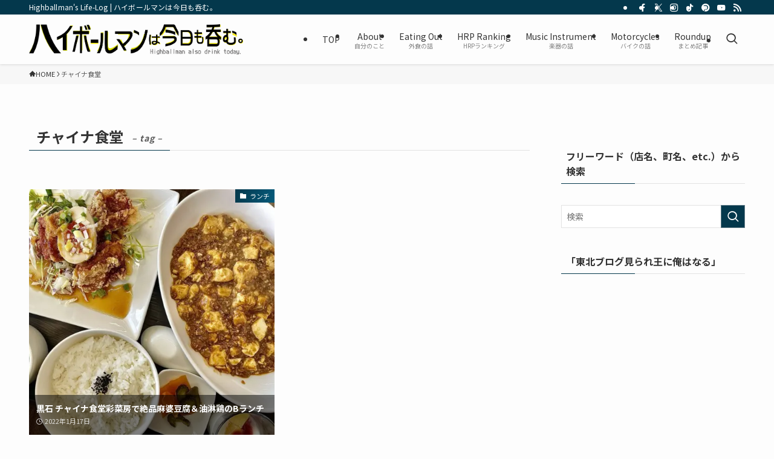

--- FILE ---
content_type: text/html; charset=UTF-8
request_url: https://highballman.com/tag/%E3%83%81%E3%83%A3%E3%82%A4%E3%83%8A%E9%A3%9F%E5%A0%82/
body_size: 61456
content:
<!DOCTYPE html>
<html lang="ja" data-loaded="false" data-scrolled="false" data-spmenu="closed">
<head>
<meta charset="utf-8">
<meta name="format-detection" content="telephone=no">
<meta http-equiv="X-UA-Compatible" content="IE=edge">
<meta name="viewport" content="width=device-width, viewport-fit=cover">
<meta name='robots' content='index, follow, max-image-preview:large, max-snippet:-1, max-video-preview:-1' />

	<!-- This site is optimized with the Yoast SEO plugin v26.7 - https://yoast.com/wordpress/plugins/seo/ -->
	<title>チャイナ食堂 アーカイブ - ハイボールマンは今日も呑む。</title>
	<link rel="canonical" href="https://highballman.com/tag/チャイナ食堂/" />
	<meta property="og:locale" content="ja_JP" />
	<meta property="og:type" content="article" />
	<meta property="og:title" content="チャイナ食堂 アーカイブ - ハイボールマンは今日も呑む。" />
	<meta property="og:url" content="https://highballman.com/tag/チャイナ食堂/" />
	<meta property="og:site_name" content="ハイボールマンは今日も呑む。" />
	<meta name="twitter:card" content="summary_large_image" />
	<script type="application/ld+json" class="yoast-schema-graph">{"@context":"https://schema.org","@graph":[{"@type":"CollectionPage","@id":"https://highballman.com/tag/%e3%83%81%e3%83%a3%e3%82%a4%e3%83%8a%e9%a3%9f%e5%a0%82/","url":"https://highballman.com/tag/%e3%83%81%e3%83%a3%e3%82%a4%e3%83%8a%e9%a3%9f%e5%a0%82/","name":"チャイナ食堂 アーカイブ - ハイボールマンは今日も呑む。","isPartOf":{"@id":"https://highballman.com/#website"},"primaryImageOfPage":{"@id":"https://highballman.com/tag/%e3%83%81%e3%83%a3%e3%82%a4%e3%83%8a%e9%a3%9f%e5%a0%82/#primaryimage"},"image":{"@id":"https://highballman.com/tag/%e3%83%81%e3%83%a3%e3%82%a4%e3%83%8a%e9%a3%9f%e5%a0%82/#primaryimage"},"thumbnailUrl":"https://highballman.com/wp-content/uploads/2022/01/img_7092.jpg","breadcrumb":{"@id":"https://highballman.com/tag/%e3%83%81%e3%83%a3%e3%82%a4%e3%83%8a%e9%a3%9f%e5%a0%82/#breadcrumb"},"inLanguage":"ja"},{"@type":"ImageObject","inLanguage":"ja","@id":"https://highballman.com/tag/%e3%83%81%e3%83%a3%e3%82%a4%e3%83%8a%e9%a3%9f%e5%a0%82/#primaryimage","url":"https://highballman.com/wp-content/uploads/2022/01/img_7092.jpg","contentUrl":"https://highballman.com/wp-content/uploads/2022/01/img_7092.jpg","width":1500,"height":1125},{"@type":"BreadcrumbList","@id":"https://highballman.com/tag/%e3%83%81%e3%83%a3%e3%82%a4%e3%83%8a%e9%a3%9f%e5%a0%82/#breadcrumb","itemListElement":[{"@type":"ListItem","position":1,"name":"ホーム","item":"https://highballman.com/"},{"@type":"ListItem","position":2,"name":"チャイナ食堂"}]},{"@type":"WebSite","@id":"https://highballman.com/#website","url":"https://highballman.com/","name":"ハイボールマンは今日も呑む。","description":"Highballman&#039;s Life-Log","publisher":{"@id":"https://highballman.com/#/schema/person/e383e3b40b972e484fa5aeb968c4aed2"},"alternateName":"highballman also drink today","potentialAction":[{"@type":"SearchAction","target":{"@type":"EntryPoint","urlTemplate":"https://highballman.com/?s={search_term_string}"},"query-input":{"@type":"PropertyValueSpecification","valueRequired":true,"valueName":"search_term_string"}}],"inLanguage":"ja"},{"@type":["Person","Organization"],"@id":"https://highballman.com/#/schema/person/e383e3b40b972e484fa5aeb968c4aed2","name":"highballman","image":{"@type":"ImageObject","inLanguage":"ja","@id":"https://highballman.com/#/schema/person/image/","url":"https://highballman.com/wp-content/uploads/2017/08/cropped-highballman.jpg","contentUrl":"https://highballman.com/wp-content/uploads/2017/08/cropped-highballman.jpg","width":512,"height":512,"caption":"highballman"},"logo":{"@id":"https://highballman.com/#/schema/person/image/"}}]}</script>
	<!-- / Yoast SEO plugin. -->


<link rel="alternate" type="application/rss+xml" title="ハイボールマンは今日も呑む。 &raquo; フィード" href="https://highballman.com/feed/" />
<link rel="alternate" type="application/rss+xml" title="ハイボールマンは今日も呑む。 &raquo; コメントフィード" href="https://highballman.com/comments/feed/" />
<link rel="alternate" type="application/rss+xml" title="ハイボールマンは今日も呑む。 &raquo; チャイナ食堂 タグのフィード" href="https://highballman.com/tag/%e3%83%81%e3%83%a3%e3%82%a4%e3%83%8a%e9%a3%9f%e5%a0%82/feed/" />

<!-- SEO SIMPLE PACK 3.6.2 -->
<link rel="canonical" href="https://highballman.com/tag/%e3%83%81%e3%83%a3%e3%82%a4%e3%83%8a%e9%a3%9f%e5%a0%82/">
<meta property="og:locale" content="ja_JP">
<meta property="og:type" content="website">
<meta property="og:image" content="https://highballman.com/wp-content/uploads/2017/08/cropped-highballman.jpg">
<meta property="og:title" content="チャイナ食堂 | ハイボールマンは今日も呑む。">
<meta property="og:url" content="https://highballman.com/tag/%e3%83%81%e3%83%a3%e3%82%a4%e3%83%8a%e9%a3%9f%e5%a0%82/">
<meta property="og:site_name" content="ハイボールマンは今日も呑む。">
<meta name="twitter:card" content="summary_large_image">
<!-- Google Analytics (gtag.js) -->
<script async data-swldelayedjs="https://www.googletagmanager.com/gtag/js?id=G-CJWWLXSXGZ"></script>
<script  data-swldelayedjs="[data-uri]"></script>
	<!-- / SEO SIMPLE PACK -->

<style id='wp-img-auto-sizes-contain-inline-css' type='text/css'>
img:is([sizes=auto i],[sizes^="auto," i]){contain-intrinsic-size:3000px 1500px}
/*# sourceURL=wp-img-auto-sizes-contain-inline-css */
</style>
<style id='wp-block-library-inline-css' type='text/css'>
:root{--wp-block-synced-color:#7a00df;--wp-block-synced-color--rgb:122,0,223;--wp-bound-block-color:var(--wp-block-synced-color);--wp-editor-canvas-background:#ddd;--wp-admin-theme-color:#007cba;--wp-admin-theme-color--rgb:0,124,186;--wp-admin-theme-color-darker-10:#006ba1;--wp-admin-theme-color-darker-10--rgb:0,107,160.5;--wp-admin-theme-color-darker-20:#005a87;--wp-admin-theme-color-darker-20--rgb:0,90,135;--wp-admin-border-width-focus:2px}@media (min-resolution:192dpi){:root{--wp-admin-border-width-focus:1.5px}}.wp-element-button{cursor:pointer}:root .has-very-light-gray-background-color{background-color:#eee}:root .has-very-dark-gray-background-color{background-color:#313131}:root .has-very-light-gray-color{color:#eee}:root .has-very-dark-gray-color{color:#313131}:root .has-vivid-green-cyan-to-vivid-cyan-blue-gradient-background{background:linear-gradient(135deg,#00d084,#0693e3)}:root .has-purple-crush-gradient-background{background:linear-gradient(135deg,#34e2e4,#4721fb 50%,#ab1dfe)}:root .has-hazy-dawn-gradient-background{background:linear-gradient(135deg,#faaca8,#dad0ec)}:root .has-subdued-olive-gradient-background{background:linear-gradient(135deg,#fafae1,#67a671)}:root .has-atomic-cream-gradient-background{background:linear-gradient(135deg,#fdd79a,#004a59)}:root .has-nightshade-gradient-background{background:linear-gradient(135deg,#330968,#31cdcf)}:root .has-midnight-gradient-background{background:linear-gradient(135deg,#020381,#2874fc)}:root{--wp--preset--font-size--normal:16px;--wp--preset--font-size--huge:42px}.has-regular-font-size{font-size:1em}.has-larger-font-size{font-size:2.625em}.has-normal-font-size{font-size:var(--wp--preset--font-size--normal)}.has-huge-font-size{font-size:var(--wp--preset--font-size--huge)}.has-text-align-center{text-align:center}.has-text-align-left{text-align:left}.has-text-align-right{text-align:right}.has-fit-text{white-space:nowrap!important}#end-resizable-editor-section{display:none}.aligncenter{clear:both}.items-justified-left{justify-content:flex-start}.items-justified-center{justify-content:center}.items-justified-right{justify-content:flex-end}.items-justified-space-between{justify-content:space-between}.screen-reader-text{border:0;clip-path:inset(50%);height:1px;margin:-1px;overflow:hidden;padding:0;position:absolute;width:1px;word-wrap:normal!important}.screen-reader-text:focus{background-color:#ddd;clip-path:none;color:#444;display:block;font-size:1em;height:auto;left:5px;line-height:normal;padding:15px 23px 14px;text-decoration:none;top:5px;width:auto;z-index:100000}html :where(.has-border-color){border-style:solid}html :where([style*=border-top-color]){border-top-style:solid}html :where([style*=border-right-color]){border-right-style:solid}html :where([style*=border-bottom-color]){border-bottom-style:solid}html :where([style*=border-left-color]){border-left-style:solid}html :where([style*=border-width]){border-style:solid}html :where([style*=border-top-width]){border-top-style:solid}html :where([style*=border-right-width]){border-right-style:solid}html :where([style*=border-bottom-width]){border-bottom-style:solid}html :where([style*=border-left-width]){border-left-style:solid}html :where(img[class*=wp-image-]){height:auto;max-width:100%}:where(figure){margin:0 0 1em}html :where(.is-position-sticky){--wp-admin--admin-bar--position-offset:var(--wp-admin--admin-bar--height,0px)}@media screen and (max-width:600px){html :where(.is-position-sticky){--wp-admin--admin-bar--position-offset:0px}}

/*# sourceURL=wp-block-library-inline-css */
</style><style id='wp-block-social-links-inline-css' type='text/css'>
.wp-block-social-links{background:none;box-sizing:border-box;margin-left:0;padding-left:0;padding-right:0;text-indent:0}.wp-block-social-links .wp-social-link a,.wp-block-social-links .wp-social-link a:hover{border-bottom:0;box-shadow:none;text-decoration:none}.wp-block-social-links .wp-social-link svg{height:1em;width:1em}.wp-block-social-links .wp-social-link span:not(.screen-reader-text){font-size:.65em;margin-left:.5em;margin-right:.5em}.wp-block-social-links.has-small-icon-size{font-size:16px}.wp-block-social-links,.wp-block-social-links.has-normal-icon-size{font-size:24px}.wp-block-social-links.has-large-icon-size{font-size:36px}.wp-block-social-links.has-huge-icon-size{font-size:48px}.wp-block-social-links.aligncenter{display:flex;justify-content:center}.wp-block-social-links.alignright{justify-content:flex-end}.wp-block-social-link{border-radius:9999px;display:block}@media not (prefers-reduced-motion){.wp-block-social-link{transition:transform .1s ease}}.wp-block-social-link{height:auto}.wp-block-social-link a{align-items:center;display:flex;line-height:0}.wp-block-social-link:hover{transform:scale(1.1)}.wp-block-social-links .wp-block-social-link.wp-social-link{display:inline-block;margin:0;padding:0}.wp-block-social-links .wp-block-social-link.wp-social-link .wp-block-social-link-anchor,.wp-block-social-links .wp-block-social-link.wp-social-link .wp-block-social-link-anchor svg,.wp-block-social-links .wp-block-social-link.wp-social-link .wp-block-social-link-anchor:active,.wp-block-social-links .wp-block-social-link.wp-social-link .wp-block-social-link-anchor:hover,.wp-block-social-links .wp-block-social-link.wp-social-link .wp-block-social-link-anchor:visited{color:currentColor;fill:currentColor}:where(.wp-block-social-links:not(.is-style-logos-only)) .wp-social-link{background-color:#f0f0f0;color:#444}:where(.wp-block-social-links:not(.is-style-logos-only)) .wp-social-link-amazon{background-color:#f90;color:#fff}:where(.wp-block-social-links:not(.is-style-logos-only)) .wp-social-link-bandcamp{background-color:#1ea0c3;color:#fff}:where(.wp-block-social-links:not(.is-style-logos-only)) .wp-social-link-behance{background-color:#0757fe;color:#fff}:where(.wp-block-social-links:not(.is-style-logos-only)) .wp-social-link-bluesky{background-color:#0a7aff;color:#fff}:where(.wp-block-social-links:not(.is-style-logos-only)) .wp-social-link-codepen{background-color:#1e1f26;color:#fff}:where(.wp-block-social-links:not(.is-style-logos-only)) .wp-social-link-deviantart{background-color:#02e49b;color:#fff}:where(.wp-block-social-links:not(.is-style-logos-only)) .wp-social-link-discord{background-color:#5865f2;color:#fff}:where(.wp-block-social-links:not(.is-style-logos-only)) .wp-social-link-dribbble{background-color:#e94c89;color:#fff}:where(.wp-block-social-links:not(.is-style-logos-only)) .wp-social-link-dropbox{background-color:#4280ff;color:#fff}:where(.wp-block-social-links:not(.is-style-logos-only)) .wp-social-link-etsy{background-color:#f45800;color:#fff}:where(.wp-block-social-links:not(.is-style-logos-only)) .wp-social-link-facebook{background-color:#0866ff;color:#fff}:where(.wp-block-social-links:not(.is-style-logos-only)) .wp-social-link-fivehundredpx{background-color:#000;color:#fff}:where(.wp-block-social-links:not(.is-style-logos-only)) .wp-social-link-flickr{background-color:#0461dd;color:#fff}:where(.wp-block-social-links:not(.is-style-logos-only)) .wp-social-link-foursquare{background-color:#e65678;color:#fff}:where(.wp-block-social-links:not(.is-style-logos-only)) .wp-social-link-github{background-color:#24292d;color:#fff}:where(.wp-block-social-links:not(.is-style-logos-only)) .wp-social-link-goodreads{background-color:#eceadd;color:#382110}:where(.wp-block-social-links:not(.is-style-logos-only)) .wp-social-link-google{background-color:#ea4434;color:#fff}:where(.wp-block-social-links:not(.is-style-logos-only)) .wp-social-link-gravatar{background-color:#1d4fc4;color:#fff}:where(.wp-block-social-links:not(.is-style-logos-only)) .wp-social-link-instagram{background-color:#f00075;color:#fff}:where(.wp-block-social-links:not(.is-style-logos-only)) .wp-social-link-lastfm{background-color:#e21b24;color:#fff}:where(.wp-block-social-links:not(.is-style-logos-only)) .wp-social-link-linkedin{background-color:#0d66c2;color:#fff}:where(.wp-block-social-links:not(.is-style-logos-only)) .wp-social-link-mastodon{background-color:#3288d4;color:#fff}:where(.wp-block-social-links:not(.is-style-logos-only)) .wp-social-link-medium{background-color:#000;color:#fff}:where(.wp-block-social-links:not(.is-style-logos-only)) .wp-social-link-meetup{background-color:#f6405f;color:#fff}:where(.wp-block-social-links:not(.is-style-logos-only)) .wp-social-link-patreon{background-color:#000;color:#fff}:where(.wp-block-social-links:not(.is-style-logos-only)) .wp-social-link-pinterest{background-color:#e60122;color:#fff}:where(.wp-block-social-links:not(.is-style-logos-only)) .wp-social-link-pocket{background-color:#ef4155;color:#fff}:where(.wp-block-social-links:not(.is-style-logos-only)) .wp-social-link-reddit{background-color:#ff4500;color:#fff}:where(.wp-block-social-links:not(.is-style-logos-only)) .wp-social-link-skype{background-color:#0478d7;color:#fff}:where(.wp-block-social-links:not(.is-style-logos-only)) .wp-social-link-snapchat{background-color:#fefc00;color:#fff;stroke:#000}:where(.wp-block-social-links:not(.is-style-logos-only)) .wp-social-link-soundcloud{background-color:#ff5600;color:#fff}:where(.wp-block-social-links:not(.is-style-logos-only)) .wp-social-link-spotify{background-color:#1bd760;color:#fff}:where(.wp-block-social-links:not(.is-style-logos-only)) .wp-social-link-telegram{background-color:#2aabee;color:#fff}:where(.wp-block-social-links:not(.is-style-logos-only)) .wp-social-link-threads{background-color:#000;color:#fff}:where(.wp-block-social-links:not(.is-style-logos-only)) .wp-social-link-tiktok{background-color:#000;color:#fff}:where(.wp-block-social-links:not(.is-style-logos-only)) .wp-social-link-tumblr{background-color:#011835;color:#fff}:where(.wp-block-social-links:not(.is-style-logos-only)) .wp-social-link-twitch{background-color:#6440a4;color:#fff}:where(.wp-block-social-links:not(.is-style-logos-only)) .wp-social-link-twitter{background-color:#1da1f2;color:#fff}:where(.wp-block-social-links:not(.is-style-logos-only)) .wp-social-link-vimeo{background-color:#1eb7ea;color:#fff}:where(.wp-block-social-links:not(.is-style-logos-only)) .wp-social-link-vk{background-color:#4680c2;color:#fff}:where(.wp-block-social-links:not(.is-style-logos-only)) .wp-social-link-wordpress{background-color:#3499cd;color:#fff}:where(.wp-block-social-links:not(.is-style-logos-only)) .wp-social-link-whatsapp{background-color:#25d366;color:#fff}:where(.wp-block-social-links:not(.is-style-logos-only)) .wp-social-link-x{background-color:#000;color:#fff}:where(.wp-block-social-links:not(.is-style-logos-only)) .wp-social-link-yelp{background-color:#d32422;color:#fff}:where(.wp-block-social-links:not(.is-style-logos-only)) .wp-social-link-youtube{background-color:red;color:#fff}:where(.wp-block-social-links.is-style-logos-only) .wp-social-link{background:none}:where(.wp-block-social-links.is-style-logos-only) .wp-social-link svg{height:1.25em;width:1.25em}:where(.wp-block-social-links.is-style-logos-only) .wp-social-link-amazon{color:#f90}:where(.wp-block-social-links.is-style-logos-only) .wp-social-link-bandcamp{color:#1ea0c3}:where(.wp-block-social-links.is-style-logos-only) .wp-social-link-behance{color:#0757fe}:where(.wp-block-social-links.is-style-logos-only) .wp-social-link-bluesky{color:#0a7aff}:where(.wp-block-social-links.is-style-logos-only) .wp-social-link-codepen{color:#1e1f26}:where(.wp-block-social-links.is-style-logos-only) .wp-social-link-deviantart{color:#02e49b}:where(.wp-block-social-links.is-style-logos-only) .wp-social-link-discord{color:#5865f2}:where(.wp-block-social-links.is-style-logos-only) .wp-social-link-dribbble{color:#e94c89}:where(.wp-block-social-links.is-style-logos-only) .wp-social-link-dropbox{color:#4280ff}:where(.wp-block-social-links.is-style-logos-only) .wp-social-link-etsy{color:#f45800}:where(.wp-block-social-links.is-style-logos-only) .wp-social-link-facebook{color:#0866ff}:where(.wp-block-social-links.is-style-logos-only) .wp-social-link-fivehundredpx{color:#000}:where(.wp-block-social-links.is-style-logos-only) .wp-social-link-flickr{color:#0461dd}:where(.wp-block-social-links.is-style-logos-only) .wp-social-link-foursquare{color:#e65678}:where(.wp-block-social-links.is-style-logos-only) .wp-social-link-github{color:#24292d}:where(.wp-block-social-links.is-style-logos-only) .wp-social-link-goodreads{color:#382110}:where(.wp-block-social-links.is-style-logos-only) .wp-social-link-google{color:#ea4434}:where(.wp-block-social-links.is-style-logos-only) .wp-social-link-gravatar{color:#1d4fc4}:where(.wp-block-social-links.is-style-logos-only) .wp-social-link-instagram{color:#f00075}:where(.wp-block-social-links.is-style-logos-only) .wp-social-link-lastfm{color:#e21b24}:where(.wp-block-social-links.is-style-logos-only) .wp-social-link-linkedin{color:#0d66c2}:where(.wp-block-social-links.is-style-logos-only) .wp-social-link-mastodon{color:#3288d4}:where(.wp-block-social-links.is-style-logos-only) .wp-social-link-medium{color:#000}:where(.wp-block-social-links.is-style-logos-only) .wp-social-link-meetup{color:#f6405f}:where(.wp-block-social-links.is-style-logos-only) .wp-social-link-patreon{color:#000}:where(.wp-block-social-links.is-style-logos-only) .wp-social-link-pinterest{color:#e60122}:where(.wp-block-social-links.is-style-logos-only) .wp-social-link-pocket{color:#ef4155}:where(.wp-block-social-links.is-style-logos-only) .wp-social-link-reddit{color:#ff4500}:where(.wp-block-social-links.is-style-logos-only) .wp-social-link-skype{color:#0478d7}:where(.wp-block-social-links.is-style-logos-only) .wp-social-link-snapchat{color:#fff;stroke:#000}:where(.wp-block-social-links.is-style-logos-only) .wp-social-link-soundcloud{color:#ff5600}:where(.wp-block-social-links.is-style-logos-only) .wp-social-link-spotify{color:#1bd760}:where(.wp-block-social-links.is-style-logos-only) .wp-social-link-telegram{color:#2aabee}:where(.wp-block-social-links.is-style-logos-only) .wp-social-link-threads{color:#000}:where(.wp-block-social-links.is-style-logos-only) .wp-social-link-tiktok{color:#000}:where(.wp-block-social-links.is-style-logos-only) .wp-social-link-tumblr{color:#011835}:where(.wp-block-social-links.is-style-logos-only) .wp-social-link-twitch{color:#6440a4}:where(.wp-block-social-links.is-style-logos-only) .wp-social-link-twitter{color:#1da1f2}:where(.wp-block-social-links.is-style-logos-only) .wp-social-link-vimeo{color:#1eb7ea}:where(.wp-block-social-links.is-style-logos-only) .wp-social-link-vk{color:#4680c2}:where(.wp-block-social-links.is-style-logos-only) .wp-social-link-whatsapp{color:#25d366}:where(.wp-block-social-links.is-style-logos-only) .wp-social-link-wordpress{color:#3499cd}:where(.wp-block-social-links.is-style-logos-only) .wp-social-link-x{color:#000}:where(.wp-block-social-links.is-style-logos-only) .wp-social-link-yelp{color:#d32422}:where(.wp-block-social-links.is-style-logos-only) .wp-social-link-youtube{color:red}.wp-block-social-links.is-style-pill-shape .wp-social-link{width:auto}:root :where(.wp-block-social-links .wp-social-link a){padding:.25em}:root :where(.wp-block-social-links.is-style-logos-only .wp-social-link a){padding:0}:root :where(.wp-block-social-links.is-style-pill-shape .wp-social-link a){padding-left:.6666666667em;padding-right:.6666666667em}.wp-block-social-links:not(.has-icon-color):not(.has-icon-background-color) .wp-social-link-snapchat .wp-block-social-link-label{color:#000}
/*# sourceURL=https://highballman.com/wp-includes/blocks/social-links/style.min.css */
</style>
<style id='global-styles-inline-css' type='text/css'>
:root{--wp--preset--aspect-ratio--square: 1;--wp--preset--aspect-ratio--4-3: 4/3;--wp--preset--aspect-ratio--3-4: 3/4;--wp--preset--aspect-ratio--3-2: 3/2;--wp--preset--aspect-ratio--2-3: 2/3;--wp--preset--aspect-ratio--16-9: 16/9;--wp--preset--aspect-ratio--9-16: 9/16;--wp--preset--color--black: #000;--wp--preset--color--cyan-bluish-gray: #abb8c3;--wp--preset--color--white: #fff;--wp--preset--color--pale-pink: #f78da7;--wp--preset--color--vivid-red: #cf2e2e;--wp--preset--color--luminous-vivid-orange: #ff6900;--wp--preset--color--luminous-vivid-amber: #fcb900;--wp--preset--color--light-green-cyan: #7bdcb5;--wp--preset--color--vivid-green-cyan: #00d084;--wp--preset--color--pale-cyan-blue: #8ed1fc;--wp--preset--color--vivid-cyan-blue: #0693e3;--wp--preset--color--vivid-purple: #9b51e0;--wp--preset--color--swl-main: var(--color_main);--wp--preset--color--swl-main-thin: var(--color_main_thin);--wp--preset--color--swl-gray: var(--color_gray);--wp--preset--color--swl-deep-01: var(--color_deep01);--wp--preset--color--swl-deep-02: var(--color_deep02);--wp--preset--color--swl-deep-03: var(--color_deep03);--wp--preset--color--swl-deep-04: var(--color_deep04);--wp--preset--color--swl-pale-01: var(--color_pale01);--wp--preset--color--swl-pale-02: var(--color_pale02);--wp--preset--color--swl-pale-03: var(--color_pale03);--wp--preset--color--swl-pale-04: var(--color_pale04);--wp--preset--gradient--vivid-cyan-blue-to-vivid-purple: linear-gradient(135deg,rgb(6,147,227) 0%,rgb(155,81,224) 100%);--wp--preset--gradient--light-green-cyan-to-vivid-green-cyan: linear-gradient(135deg,rgb(122,220,180) 0%,rgb(0,208,130) 100%);--wp--preset--gradient--luminous-vivid-amber-to-luminous-vivid-orange: linear-gradient(135deg,rgb(252,185,0) 0%,rgb(255,105,0) 100%);--wp--preset--gradient--luminous-vivid-orange-to-vivid-red: linear-gradient(135deg,rgb(255,105,0) 0%,rgb(207,46,46) 100%);--wp--preset--gradient--very-light-gray-to-cyan-bluish-gray: linear-gradient(135deg,rgb(238,238,238) 0%,rgb(169,184,195) 100%);--wp--preset--gradient--cool-to-warm-spectrum: linear-gradient(135deg,rgb(74,234,220) 0%,rgb(151,120,209) 20%,rgb(207,42,186) 40%,rgb(238,44,130) 60%,rgb(251,105,98) 80%,rgb(254,248,76) 100%);--wp--preset--gradient--blush-light-purple: linear-gradient(135deg,rgb(255,206,236) 0%,rgb(152,150,240) 100%);--wp--preset--gradient--blush-bordeaux: linear-gradient(135deg,rgb(254,205,165) 0%,rgb(254,45,45) 50%,rgb(107,0,62) 100%);--wp--preset--gradient--luminous-dusk: linear-gradient(135deg,rgb(255,203,112) 0%,rgb(199,81,192) 50%,rgb(65,88,208) 100%);--wp--preset--gradient--pale-ocean: linear-gradient(135deg,rgb(255,245,203) 0%,rgb(182,227,212) 50%,rgb(51,167,181) 100%);--wp--preset--gradient--electric-grass: linear-gradient(135deg,rgb(202,248,128) 0%,rgb(113,206,126) 100%);--wp--preset--gradient--midnight: linear-gradient(135deg,rgb(2,3,129) 0%,rgb(40,116,252) 100%);--wp--preset--font-size--small: 0.9em;--wp--preset--font-size--medium: 1.1em;--wp--preset--font-size--large: 1.25em;--wp--preset--font-size--x-large: 42px;--wp--preset--font-size--xs: 0.75em;--wp--preset--font-size--huge: 1.6em;--wp--preset--spacing--20: 0.44rem;--wp--preset--spacing--30: 0.67rem;--wp--preset--spacing--40: 1rem;--wp--preset--spacing--50: 1.5rem;--wp--preset--spacing--60: 2.25rem;--wp--preset--spacing--70: 3.38rem;--wp--preset--spacing--80: 5.06rem;--wp--preset--shadow--natural: 6px 6px 9px rgba(0, 0, 0, 0.2);--wp--preset--shadow--deep: 12px 12px 50px rgba(0, 0, 0, 0.4);--wp--preset--shadow--sharp: 6px 6px 0px rgba(0, 0, 0, 0.2);--wp--preset--shadow--outlined: 6px 6px 0px -3px rgb(255, 255, 255), 6px 6px rgb(0, 0, 0);--wp--preset--shadow--crisp: 6px 6px 0px rgb(0, 0, 0);}:where(.is-layout-flex){gap: 0.5em;}:where(.is-layout-grid){gap: 0.5em;}body .is-layout-flex{display: flex;}.is-layout-flex{flex-wrap: wrap;align-items: center;}.is-layout-flex > :is(*, div){margin: 0;}body .is-layout-grid{display: grid;}.is-layout-grid > :is(*, div){margin: 0;}:where(.wp-block-columns.is-layout-flex){gap: 2em;}:where(.wp-block-columns.is-layout-grid){gap: 2em;}:where(.wp-block-post-template.is-layout-flex){gap: 1.25em;}:where(.wp-block-post-template.is-layout-grid){gap: 1.25em;}.has-black-color{color: var(--wp--preset--color--black) !important;}.has-cyan-bluish-gray-color{color: var(--wp--preset--color--cyan-bluish-gray) !important;}.has-white-color{color: var(--wp--preset--color--white) !important;}.has-pale-pink-color{color: var(--wp--preset--color--pale-pink) !important;}.has-vivid-red-color{color: var(--wp--preset--color--vivid-red) !important;}.has-luminous-vivid-orange-color{color: var(--wp--preset--color--luminous-vivid-orange) !important;}.has-luminous-vivid-amber-color{color: var(--wp--preset--color--luminous-vivid-amber) !important;}.has-light-green-cyan-color{color: var(--wp--preset--color--light-green-cyan) !important;}.has-vivid-green-cyan-color{color: var(--wp--preset--color--vivid-green-cyan) !important;}.has-pale-cyan-blue-color{color: var(--wp--preset--color--pale-cyan-blue) !important;}.has-vivid-cyan-blue-color{color: var(--wp--preset--color--vivid-cyan-blue) !important;}.has-vivid-purple-color{color: var(--wp--preset--color--vivid-purple) !important;}.has-black-background-color{background-color: var(--wp--preset--color--black) !important;}.has-cyan-bluish-gray-background-color{background-color: var(--wp--preset--color--cyan-bluish-gray) !important;}.has-white-background-color{background-color: var(--wp--preset--color--white) !important;}.has-pale-pink-background-color{background-color: var(--wp--preset--color--pale-pink) !important;}.has-vivid-red-background-color{background-color: var(--wp--preset--color--vivid-red) !important;}.has-luminous-vivid-orange-background-color{background-color: var(--wp--preset--color--luminous-vivid-orange) !important;}.has-luminous-vivid-amber-background-color{background-color: var(--wp--preset--color--luminous-vivid-amber) !important;}.has-light-green-cyan-background-color{background-color: var(--wp--preset--color--light-green-cyan) !important;}.has-vivid-green-cyan-background-color{background-color: var(--wp--preset--color--vivid-green-cyan) !important;}.has-pale-cyan-blue-background-color{background-color: var(--wp--preset--color--pale-cyan-blue) !important;}.has-vivid-cyan-blue-background-color{background-color: var(--wp--preset--color--vivid-cyan-blue) !important;}.has-vivid-purple-background-color{background-color: var(--wp--preset--color--vivid-purple) !important;}.has-black-border-color{border-color: var(--wp--preset--color--black) !important;}.has-cyan-bluish-gray-border-color{border-color: var(--wp--preset--color--cyan-bluish-gray) !important;}.has-white-border-color{border-color: var(--wp--preset--color--white) !important;}.has-pale-pink-border-color{border-color: var(--wp--preset--color--pale-pink) !important;}.has-vivid-red-border-color{border-color: var(--wp--preset--color--vivid-red) !important;}.has-luminous-vivid-orange-border-color{border-color: var(--wp--preset--color--luminous-vivid-orange) !important;}.has-luminous-vivid-amber-border-color{border-color: var(--wp--preset--color--luminous-vivid-amber) !important;}.has-light-green-cyan-border-color{border-color: var(--wp--preset--color--light-green-cyan) !important;}.has-vivid-green-cyan-border-color{border-color: var(--wp--preset--color--vivid-green-cyan) !important;}.has-pale-cyan-blue-border-color{border-color: var(--wp--preset--color--pale-cyan-blue) !important;}.has-vivid-cyan-blue-border-color{border-color: var(--wp--preset--color--vivid-cyan-blue) !important;}.has-vivid-purple-border-color{border-color: var(--wp--preset--color--vivid-purple) !important;}.has-vivid-cyan-blue-to-vivid-purple-gradient-background{background: var(--wp--preset--gradient--vivid-cyan-blue-to-vivid-purple) !important;}.has-light-green-cyan-to-vivid-green-cyan-gradient-background{background: var(--wp--preset--gradient--light-green-cyan-to-vivid-green-cyan) !important;}.has-luminous-vivid-amber-to-luminous-vivid-orange-gradient-background{background: var(--wp--preset--gradient--luminous-vivid-amber-to-luminous-vivid-orange) !important;}.has-luminous-vivid-orange-to-vivid-red-gradient-background{background: var(--wp--preset--gradient--luminous-vivid-orange-to-vivid-red) !important;}.has-very-light-gray-to-cyan-bluish-gray-gradient-background{background: var(--wp--preset--gradient--very-light-gray-to-cyan-bluish-gray) !important;}.has-cool-to-warm-spectrum-gradient-background{background: var(--wp--preset--gradient--cool-to-warm-spectrum) !important;}.has-blush-light-purple-gradient-background{background: var(--wp--preset--gradient--blush-light-purple) !important;}.has-blush-bordeaux-gradient-background{background: var(--wp--preset--gradient--blush-bordeaux) !important;}.has-luminous-dusk-gradient-background{background: var(--wp--preset--gradient--luminous-dusk) !important;}.has-pale-ocean-gradient-background{background: var(--wp--preset--gradient--pale-ocean) !important;}.has-electric-grass-gradient-background{background: var(--wp--preset--gradient--electric-grass) !important;}.has-midnight-gradient-background{background: var(--wp--preset--gradient--midnight) !important;}.has-small-font-size{font-size: var(--wp--preset--font-size--small) !important;}.has-medium-font-size{font-size: var(--wp--preset--font-size--medium) !important;}.has-large-font-size{font-size: var(--wp--preset--font-size--large) !important;}.has-x-large-font-size{font-size: var(--wp--preset--font-size--x-large) !important;}
/*# sourceURL=global-styles-inline-css */
</style>

<link rel='stylesheet' id='swell-icons-css' href='https://highballman.com/wp-content/themes/swell/build/css/swell-icons.css?ver=2.16.0' type='text/css' media='all' />
<style id='main_style-inline-css' type='text/css'>
.c-infoBar__btn,.is-style-btn_shiny a{overflow:hidden;position:relative;transition:opacity .25s,-webkit-transform .25s;transition:opacity .25s,transform .25s;transition:opacity .25s,transform .25s,-webkit-transform .25s;z-index:0}.c-infoBar__btn:before,.is-style-btn_shiny a:before{background-image:linear-gradient(90deg,hsla(0,0%,100%,0),hsla(0,0%,100%,.6) 80%,hsla(0,0%,100%,0));content:"";height:200px;left:-120px;position:absolute;top:50%;-webkit-transform:translateY(-50%) rotate(25deg);transform:translateY(-50%) rotate(25deg);width:80px}.c-infoBar__btn:after,.is-style-btn_shiny a:after{-webkit-animation-duration:3s;animation-duration:3s;-webkit-animation-iteration-count:infinite;animation-iteration-count:infinite;-webkit-animation-name:shiny_btn;animation-name:shiny_btn;-webkit-animation-timing-function:ease-in-out;animation-timing-function:ease-in-out;background-image:linear-gradient(100deg,hsla(0,0%,100%,0),#fff);content:"";height:100%;left:-100px;position:absolute;top:0;width:50px}.c-infoBar__btn:hover,.is-style-btn_shiny a:hover{-webkit-transform:translateY(2px);transform:translateY(2px)}.c-infoBar__btn:hover:before,.is-style-btn_shiny a:hover:before{left:110%;transition:.25s ease-in-out}.c-infoBar__btn:hover:after,.is-style-btn_shiny a:hover:after{-webkit-animation:none;animation:none}#fix_bottom_menu:before,.c-infoBar:before,.c-mvBtn__btn:before,.l-fixHeader:before,.p-spMenu__inner:before,[data-type=type1] .p-blogCard__inner:before{content:"";height:100%;left:0;position:absolute;top:0;width:100%;z-index:0}.wp-block-image.is-style-shadow img,.wp-block-video.is-style-shadow video,img.shadow{box-shadow:0 2px 8px rgba(0,0,0,.1),0 4px 8px -4px rgba(0,0,0,.2)}.w-pageTop,.w-singleBottom,.w-singleTop{margin:2em 0}.c-categoryList:before,.c-tagList:before,.c-taxList:before,code.dir_name:before,code.file_name:before{-webkit-font-smoothing:antialiased;-moz-osx-font-smoothing:grayscale;font-family:icomoon!important;font-style:normal;font-variant:normal;font-weight:400;line-height:1;text-transform:none}.c-categoryList__separation:after,.p-breadcrumb__item:after{background-color:currentcolor;-webkit-clip-path:polygon(45% 9%,75% 51%,45% 90%,30% 90%,60% 50%,30% 10%);clip-path:polygon(45% 9%,75% 51%,45% 90%,30% 90%,60% 50%,30% 10%);content:"";display:block;height:10px;margin:0;opacity:.8;width:10px}@-webkit-keyframes flash{0%{opacity:.6}to{opacity:1}}@keyframes flash{0%{opacity:.6}to{opacity:1}}@-webkit-keyframes FadeIn{to{opacity:1}}@keyframes FadeIn{to{opacity:1}}@-webkit-keyframes FadeInFromX{to{opacity:1;-webkit-transform:translateX(0);transform:translateX(0)}}@keyframes FadeInFromX{to{opacity:1;-webkit-transform:translateX(0);transform:translateX(0)}}@-webkit-keyframes FadeInFromY{to{opacity:1;-webkit-transform:translateY(0);transform:translateY(0)}}@keyframes FadeInFromY{to{opacity:1;-webkit-transform:translateY(0);transform:translateY(0)}}@-webkit-keyframes flowing_text{to{-webkit-transform:translateX(-100%);transform:translateX(-100%)}}@keyframes flowing_text{to{-webkit-transform:translateX(-100%);transform:translateX(-100%)}}@-webkit-keyframes shiny_btn{0%{opacity:0;-webkit-transform:scale(0) rotate(25deg);transform:scale(0) rotate(25deg)}84%{opacity:0;-webkit-transform:scale(0) rotate(25deg);transform:scale(0) rotate(25deg)}85%{opacity:.9;-webkit-transform:scale(1) rotate(25deg);transform:scale(1) rotate(25deg)}to{opacity:0;-webkit-transform:scale(50) rotate(25deg);transform:scale(50) rotate(25deg)}}@keyframes shiny_btn{0%{opacity:0;-webkit-transform:scale(0) rotate(25deg);transform:scale(0) rotate(25deg)}84%{opacity:0;-webkit-transform:scale(0) rotate(25deg);transform:scale(0) rotate(25deg)}85%{opacity:.9;-webkit-transform:scale(1) rotate(25deg);transform:scale(1) rotate(25deg)}to{opacity:0;-webkit-transform:scale(50) rotate(25deg);transform:scale(50) rotate(25deg)}}@-webkit-keyframes leftToRight{0%{-webkit-transform:scale(1.1) translateX(-1%);transform:scale(1.1) translateX(-1%)}to{-webkit-transform:scale(1.1) translateX(1%);transform:scale(1.1) translateX(1%)}}@keyframes leftToRight{0%{-webkit-transform:scale(1.1) translateX(-1%);transform:scale(1.1) translateX(-1%)}to{-webkit-transform:scale(1.1) translateX(1%);transform:scale(1.1) translateX(1%)}}@-webkit-keyframes zoomUp{0%{-webkit-transform:scale(1);transform:scale(1)}to{-webkit-transform:scale(1.1);transform:scale(1.1)}}@keyframes zoomUp{0%{-webkit-transform:scale(1);transform:scale(1)}to{-webkit-transform:scale(1.1);transform:scale(1.1)}}@-webkit-keyframes FloatVertical{0%{-webkit-transform:translate3d(0,4px,0);transform:translate3d(0,4px,0)}50%{-webkit-transform:translate3d(0,-4px,0);transform:translate3d(0,-4px,0)}to{-webkit-transform:translate3d(0,4px,0);transform:translate3d(0,4px,0)}}@keyframes FloatVertical{0%{-webkit-transform:translate3d(0,4px,0);transform:translate3d(0,4px,0)}50%{-webkit-transform:translate3d(0,-4px,0);transform:translate3d(0,-4px,0)}to{-webkit-transform:translate3d(0,4px,0);transform:translate3d(0,4px,0)}}@-webkit-keyframes FloatHorizontal{0%{-webkit-transform:translate3d(4px,0,0);transform:translate3d(4px,0,0)}50%{-webkit-transform:translate3d(-4px,0,0);transform:translate3d(-4px,0,0)}to{-webkit-transform:translate3d(4px,0,0);transform:translate3d(4px,0,0)}}@keyframes FloatHorizontal{0%{-webkit-transform:translate3d(4px,0,0);transform:translate3d(4px,0,0)}50%{-webkit-transform:translate3d(-4px,0,0);transform:translate3d(-4px,0,0)}to{-webkit-transform:translate3d(4px,0,0);transform:translate3d(4px,0,0)}}:root{--color_border:hsla(0,0%,78%,.5);--color_gray:hsla(0,0%,78%,.15);--swl-color_hov_gray:rgba(3,2,2,.05);--swl-color_shadow:rgba(0,0,0,.12);--swl-fz--root:3.6vw;--swl-fz--side:var(--swl-fz--root);--swl-block-margin:2em;--swl-sidebar_width:280px;--swl-sidebar_margin:24px;--swl-pad_post_content:0px;--swl-pad_container:4vw;--swl-h2-margin--x:-2vw;--swl-box_shadow:0 2px 4px rgba(0,0,0,.05),0 4px 4px -4px rgba(0,0,0,.1);--swl-img_shadow:0 2px 8px rgba(0,0,0,.1),0 4px 8px -4px rgba(0,0,0,.2);--swl-btn_shadow:0 2px 2px rgba(0,0,0,.1),0 4px 8px -4px rgba(0,0,0,.2);--swl-text_color--black:#333;--swl-text_color--white:#fff;--swl-fz--xs:.75em;--swl-fz--small:.9em;--swl-fz--normal:1rem;--swl-fz--medium:1.1em;--swl-fz--large:1.25em;--swl-fz--huge:1.6em;--swl-list-padding--left:1.5em;--swl-list-padding--has_bg:1em 1em 1em 1.75em}html{font-size:var(--swl-fz--root)}.c-plainBtn{-webkit-appearance:none;-o-appearance:none;appearance:none;background-color:transparent;border:none;box-shadow:none}*,.c-plainBtn{margin:0;padding:0}*{box-sizing:border-box;font-family:inherit;font-size:inherit;line-height:inherit}:after,:before{box-sizing:inherit;text-decoration:inherit;vertical-align:inherit}b,strong{font-weight:700}sub,sup{font-size:smaller}ruby>rt{font-size:50%}main{display:block}:where(ol:not([type])),:where(ul:not([type])){list-style:none}blockquote,q{quotes:none}blockquote:after,blockquote:before,q:after,q:before{content:none}table{border-collapse:collapse;border-spacing:0}td,th{word-break:break-all}img{border-style:none;height:auto;max-width:100%}video{outline:none}code,pre{-moz-tab-size:4;-o-tab-size:4;tab-size:4}svg:not([fill]){fill:currentcolor}[hidden]{display:none}button,input,optgroup,select,textarea{font-family:inherit;font-size:inherit;line-height:inherit}button,input{overflow:visible}button,select{text-transform:none}[type=button],[type=reset],[type=submit],button{-webkit-appearance:button;cursor:pointer;display:inline-block}[role=button]{cursor:pointer}fieldset{padding:.35em .75em .625em}legend{box-sizing:border-box;color:inherit;display:table;max-width:100%;padding:0;white-space:normal}button,input,select,textarea{background-color:#f7f7f7;border:1px solid hsla(0,0%,78%,.5);border-radius:0;color:#333;padding:.25em .5em}[type=color]{padding:0}[type=range]{vertical-align:middle}[aria-busy=true]{cursor:progress}[aria-controls]{cursor:pointer}[aria-disabled]{cursor:default}html{letter-spacing:var(--swl-letter_spacing,normal)}body{word-wrap:break-word;-webkit-text-size-adjust:100%;background-color:var(--color_bg);color:var(--color_text);font-family:var(--swl-font_family);font-size:1rem;font-weight:var(--swl-font_weight);line-height:1.6;max-width:100%;min-width:100%;overflow-wrap:break-word;overflow-x:clip;position:relative}a{color:var(--color_link)}.swl-inline-color{--color_link:currentcolor}#lp-content .post_content,#main_content .post_content{font-size:var(--swl-fz--content,16px)}[data-spmenu=opened] #wpadminbar{z-index:1}#fix_bottom_menu{bottom:-60px;display:none;left:0;position:fixed}[data-spmenu=opened] body>.adsbygoogle{top:-140px!important}.-index-off .widget_swell_index,.-index-off [data-onclick=toggleIndex]{display:none}.-index-off .widget_swell_index+.c-widget{margin-top:0!important}.l-article{max-width:var(--article_size);padding-left:0;padding-right:0}.-sidebar-off .l-article,.lp-content .l-article{margin-left:auto;margin-right:auto}#body_wrap{max-width:100%;overflow-x:clip;position:relative;z-index:1}#body_wrap.-bg-fix{z-index:1}#body_wrap.-bg-fix:before{content:"";height:100%;left:0;position:fixed;top:0;width:100%;z-index:-1}.admin-bar{--swl-adminbarH:var(--wp-admin--admin-bar--height,32px)}.l-container{margin-left:auto;margin-right:auto;max-width:calc(var(--container_size, 0px) + var(--swl-pad_container, 0px)*2);padding-left:var(--swl-pad_container,0);padding-right:var(--swl-pad_container,0)}.l-content{margin:0 auto 6em;padding-top:2em;position:relative;z-index:1}.l-fixHeader{left:0;margin-top:var(--swl-adminbarH,0);opacity:0;position:fixed;top:0;-webkit-transform:translateY(calc(var(--swl-fix_headerH, 100px)*-1));transform:translateY(calc(var(--swl-fix_headerH, 100px)*-1));visibility:hidden;width:100%;z-index:101}.l-fixHeader[data-ready]{transition:all .5s}.l-fixHeader:before{background:var(--color_header_bg);display:block}.c-smallNavTitle{color:inherit;font-size:10px;line-height:1;opacity:.6}.sub-menu .c-smallNavTitle{display:none}.c-gnav{display:flex;height:100%;text-align:center}.c-gnav a{text-decoration:none}.c-gnav .ttl{color:inherit;line-height:1;position:relative;z-index:1}.c-gnav>.menu-item{height:100%;position:relative}.c-gnav>.menu-item:hover>.sub-menu{opacity:1;visibility:visible}.c-gnav>.menu-item>a{color:inherit;display:flex;flex-direction:column;height:100%;justify-content:center;padding:0 12px;position:relative;white-space:nowrap}.c-gnav>.menu-item>a .ttl{display:block;font-size:14px}.c-gnav>.menu-item>a:after{bottom:0;content:"";display:block;left:0;position:absolute;transition:width .25s,height .25s,-webkit-transform .25s;transition:transform .25s,width .25s,height .25s;transition:transform .25s,width .25s,height .25s,-webkit-transform .25s}.c-gnav>.menu-item>a .c-submenuToggleBtn{display:none}.c-gnav>.menu-item>.sub-menu{left:50%;top:100%;-webkit-transform:translateX(-50%);transform:translateX(-50%)}.c-gnav .sub-menu{box-shadow:0 2px 4px rgba(0,0,0,.1);opacity:0;position:absolute;text-align:left;transition:opacity .25s,visibility .25s;visibility:hidden;width:15em;z-index:1}.c-gnav .sub-menu li{position:relative}.c-gnav .sub-menu .ttl{font-size:.9em;left:0;position:relative;transition:left .25s}.c-gnav .sub-menu a{color:inherit;display:block;padding:.5em .75em;position:relative}.c-gnav .sub-menu a:hover{background-color:var(--swl-color_hov_gray)}.c-gnav__sBtn{color:inherit;display:flex;flex-direction:column;height:100%;justify-content:center;padding:0 12px;width:auto}.c-gnav__sBtn .icon-search{font-size:20px}.l-header{background:var(--color_header_bg);left:0;top:0;z-index:100}.l-header,.l-header__inner{position:relative;width:100%}.l-header__inner{color:var(--color_header_text);z-index:1}.l-header__inner .c-catchphrase{letter-spacing:var(--swl-letter_spacing,.2px)}.l-header__logo{line-height:1}.c-headLogo.-txt{align-items:center;display:flex}.c-headLogo__link{display:block;text-decoration:none}.-img .c-headLogo__link{height:100%}.-txt .c-headLogo__link{color:inherit;display:block;font-size:5vw;font-weight:700}.c-headLogo__img{height:100%;-o-object-fit:contain;object-fit:contain;width:auto}.w-header{align-items:center;display:flex}.l-header__customBtn,.l-header__menuBtn{height:var(--logo_size_sp);line-height:1.25;text-align:center;width:var(--logo_size_sp)}.l-mainContent{position:static!important;width:100%}.-sidebar-on .l-mainContent{max-width:100%}.l-mainContent__inner>:first-child,.l-parent>:first-child,.post_content>:first-child{margin-top:0!important}.l-mainContent__inner>:last-child,.l-parent>:last-child,.post_content>:last-child{margin-bottom:0!important}.l-scrollObserver{display:block;height:1px;left:0;pointer-events:none;position:absolute;top:100px;visibility:hidden;width:100%;z-index:1000}#sidebar{font-size:var(--swl-fz--side);position:relative}.c-blogLink{--the-ison-size:1em;align-items:center;display:flex;gap:.5em;line-height:1.5;text-decoration:none}.c-blogLink__icon{flex:0 0 auto;text-decoration:none}.c-blogLink__icon .__svg{height:var(--the-ison-size);width:var(--the-ison-size)}.c-blogLink[data-style=text]{--the-ison-size:.9em}.c-blogLink[data-style=text] .c-blogLink__icon{border:1px solid;border-radius:50%;display:inline-flex;flex:0 0 auto;padding:4px}.c-blogLink[data-style=text] .c-blogLink__text{text-decoration:underline}.c-blogLink[data-style=slim]{--the-ison-size:1.2em;align-items:stretch;border-radius:6px;box-shadow:0 1px 3px 1px rgba(0,0,0,.1);color:inherit;gap:0;overflow:hidden}.c-blogLink[data-style=slim] .c-blogLink__icon{align-items:center;background-color:#e6e9ea;border:2px solid #fff;border-radius:inherit;color:#34383f;display:flex;justify-content:center;transition:color .25s,background-color .25s;width:3.25em}.c-blogLink[data-style=slim] .c-blogLink__text{padding:1em .75em}.c-blogLink[data-style=slim]:hover .c-blogLink__icon{background-color:#34383f;color:#fff}.c-listMenu.c-listMenu li{margin:0;position:relative}.c-listMenu a{border-bottom:1px solid var(--color_border);color:inherit;display:block;line-height:1.4;position:relative;text-decoration:none}.c-listMenu a:hover{background-color:var(--swl-color_hov_gray)}.c-taxList:before{content:"\e92f"}.c-categoryList{color:var(--color_main)}.c-categoryList:before{content:"\e92f"}.c-tagList:before{color:inherit;content:"\e935"}.c-categoryList__link,.c-tagList__link,.c-taxList__link{border-radius:1px;display:block;line-height:1;padding:4px .5em;text-decoration:none}.c-tagList__link{background:#f7f7f7;color:#333}.c-categoryList__link{background-color:var(--color_main);color:#fff}.c-taxList__link{background:#f7f7f7;color:#333}.l-mainContent .c-categoryList__link.-current{background:none;box-shadow:inset 0 0 0 1px currentcolor;color:inherit}.l-topTitleArea .c-categoryList__link.-current{border:none;padding:0}.c-categoryList__separation{display:block;line-height:1;margin-right:.25em}.c-filterLayer:after,.c-filterLayer:before,.c-filterLayer__img{height:100%;left:0;position:absolute;top:0;width:100%}.c-filterLayer{z-index:0}.c-filterLayer:before{z-index:1}.c-filterLayer:after{display:block;z-index:2}.c-filterLayer.-texture-dot:after{background-color:rgba(0,0,0,.1);background-image:url([data-uri]);background-size:2px;content:"";opacity:.5}.c-filterLayer.-texture-brushed:after{background-image:url(https://highballman.com/wp-content/themes/swell/assets//img/texture/white-brushed.png);content:"";opacity:.5}.c-filterLayer__img{z-index:0}.-filter-blur>.c-filterLayer__img{-webkit-filter:blur(4px);filter:blur(4px);height:calc(100% + 8px);left:-4px;top:-4px;width:calc(100% + 8px)}.-filter-glay>.c-filterLayer__img{-webkit-filter:grayscale(60%);filter:grayscale(60%)}.c-fixBtn{align-items:center;background:#fff;border:1px solid var(--color_main);border-radius:var(--swl-radius--8,0);box-shadow:var(--swl-box_shadow);color:var(--color_main);cursor:pointer;display:flex;flex-direction:column;height:52px;justify-content:center;letter-spacing:normal;line-height:1;opacity:.75;overflow:hidden;text-align:center;transition:all .25s;width:52px}.c-fixBtn+.c-fixBtn{margin-top:16px}.c-fixBtn__icon{display:block;font-size:20px}.c-fixBtn__label{-webkit-font-feature-settings:"palt";font-feature-settings:"palt";display:block;font-size:10px;-webkit-transform:scale(.9);transform:scale(.9)}#fix_tocbtn .c-fixBtn__label{margin-top:2px}#pagetop .c-fixBtn__label{margin-top:-8px}#pagetop[data-has-text="1"] .c-fixBtn__icon{-webkit-transform:translateY(-6px);transform:translateY(-6px)}.c-iconBtn{align-content:center;align-items:center;color:inherit;display:inline-flex;flex-wrap:wrap;height:100%;justify-content:center;text-decoration:none;width:100%}.c-iconBtn .-menuBtn{z-index:1}.c-iconBtn__icon{display:block;font-size:24px}.p-spMenu__closeBtn .c-iconBtn__icon{font-size:20px}.c-iconBtn__icon:before{display:block}.c-iconBtn__label{display:block;font-size:10px;-webkit-transform:scale(.9);transform:scale(.9);width:100%}.c-iconList{display:flex;flex-wrap:wrap}.widget_swell_prof_widget .c-iconList,.widget_swell_sns_links .c-iconList{justify-content:center}.l-footer__foot .c-iconList{justify-content:center;margin-bottom:8px}.c-iconList__link{box-sizing:content-box;color:inherit;height:1em;margin:0 3px;padding:2px;text-align:center;text-decoration:none;width:1em}.c-iconList__icon,.c-iconList__link{display:block;line-height:1}.c-iconList__icon:before{color:inherit}.is-style-circle .c-iconList__link{border:1px solid;border-radius:50%;margin:4px;padding:5px}.c-modal{height:100%;left:0;position:fixed;top:0;transition:opacity .5s,visibility .5s;width:100%;z-index:1000}[data-loaded=false] .c-modal{display:none}.c-modal:not(.is-opened){opacity:0;pointer-events:none;visibility:hidden}.c-modal .c-modal__close{color:#fff;cursor:pointer;left:0;line-height:2;padding-top:.5em;position:absolute;text-align:center;text-shadow:1px 1px 1px #000;top:100%;width:100%}.c-mvBtn{display:block;margin:2em auto 0;position:relative;text-align:center}.u-ta-l .c-mvBtn{margin-left:0}.u-ta-r .c-mvBtn{margin-right:0}.c-mvBtn__btn{background-color:var(--color_main);border-radius:var(--mv_btn_radius);box-shadow:0 1px 4px rgba(0,0,0,.1);display:block;font-size:3.2vw;letter-spacing:var(--swl-letter_spacing,1px);overflow:hidden;padding:.75em 2.5em;position:relative;text-decoration:none;text-shadow:none;transition:box-shadow .25s}.-btn-n>.c-mvBtn__btn{color:#fff}.c-mvBtn__btn:before{background:linear-gradient(hsla(0,0%,100%,.2),#fff);border-radius:2px;display:block;opacity:0;transition:opacity .25s}.c-mvBtn__btn:hover{box-shadow:0 1px 8px rgba(0,0,0,.2);opacity:1}.c-mvBtn__btn:hover:before{opacity:.2}.-btn-b>.c-mvBtn__btn{background:none;border:1px solid}.c-overlay{background:rgba(0,0,0,.75);height:100%;left:0;position:absolute;top:0;width:100%;z-index:0}.c-pagination{align-items:center;display:flex;flex-wrap:wrap;font-size:13px;justify-content:center;margin:3em 0;position:relative}[class*=page-numbers]{box-sizing:content-box;display:block;font-size:14px;height:36px;line-height:36px;margin:6px;min-width:36px;padding:0;position:relative;text-align:center;text-decoration:none;transition:color .25s,background-color .25s;width:auto}[class*=page-numbers].current,[class*=page-numbers]:hover{background-color:var(--color_main);color:#fff}.c-pagination__dot{color:#aaa;margin:0 6px}.c-postTitle{align-items:center;display:flex;flex-direction:row-reverse}.c-postTitle__ttl{font-size:5vw;line-height:1.4;width:100%}.c-postTitle__date{border-right:1px solid var(--color_border);font-weight:400;line-height:1;margin-right:.75em;padding:.5em .75em .5em 0;text-align:center}.c-postTitle__date .__y{display:block;font-size:3vw;line-height:1;margin-bottom:4px}.c-postTitle__date .__md{display:block;font-size:4.2vw}.p-postList .c-postTitle{margin:0 auto 1em;position:relative;width:100%;z-index:1}.p-postList .c-postTitle__date .__md,.p-postList .c-postTitle__ttl{font-size:4vw}.c-reviewStars i{color:var(--color-review_star,#fac225)}.post_content>.c-reviewStars{display:block}.c-scrollHint{-webkit-animation:FloatHorizontal 2s ease-in-out infinite alternate;animation:FloatHorizontal 2s ease-in-out infinite alternate;margin-bottom:2px!important;margin-top:3em;text-align:right}.c-scrollHint span{align-items:center;display:inline-flex;font-size:12px;line-height:1;opacity:.75;vertical-align:middle}.c-scrollHint span i{font-size:16px;margin-left:4px}.c-scrollHint+.wp-block-table{margin-top:0!important}.c-searchForm{position:relative}.c-searchForm__s{background-color:#fff;line-height:2;padding:4px 44px 4px 8px;width:100%}.c-searchForm__submit{border-radius:var(--swl-radius--4,0);height:100%;overflow:hidden;position:absolute;right:0;top:0;width:40px}.c-searchForm__submit:before{color:#fff;font-size:20px;left:50%;position:absolute;top:50%;-webkit-transform:translateX(-50%) translateY(-50%);transform:translateX(-50%) translateY(-50%);z-index:1}.w-header .c-searchForm__s{font-size:14px;line-height:20px}.w-header .c-searchForm__submit{width:30px}.w-header .c-searchForm__submit:before{font-size:16px}.skip-link{left:0;opacity:0;overflow:hidden;pointer-events:none;position:absolute!important;text-decoration:none;top:0;z-index:999}.skip-link:focus{background-color:#f1f1f1;border-radius:3px;box-shadow:0 0 2px 2px rgba(0,0,0,.6);color:#21759b;display:block;font-size:14px;font-weight:700;height:auto;left:8px;opacity:1;padding:16px 24px;pointer-events:auto;top:8px;width:auto;z-index:1000}.c-postAuthor{align-items:center;display:flex}.c-postAuthor.is-link{color:inherit;text-decoration:none;transition:opacity .25s}.c-postAuthor.is-link:hover{opacity:.75}.c-postAuthor__figure{border-radius:50%;height:20px;margin:0 .25em 0 1px;overflow:hidden;width:20px}.c-postAuthor__figure .avatar{display:block;-o-object-fit:cover;object-fit:cover}.c-postThumb{overflow:hidden;position:relative;vertical-align:middle}.c-postThumb__figure{margin:0;overflow:hidden;position:relative;width:100%;z-index:0}.c-postThumb__figure:before{content:"";display:block;height:0;padding-top:var(--card_posts_thumb_ratio)}.-type-list .c-postThumb__figure:before,.-type-list2 .c-postThumb__figure:before{padding-top:var(--list_posts_thumb_ratio)}.-type-big .c-postThumb__figure:before{padding-top:var(--big_posts_thumb_ratio)}.-type-thumb .c-postThumb__figure:before{padding-top:var(--thumb_posts_thumb_ratio)}.p-blogCard .c-postThumb__figure:before{padding-top:var(--blogcard_thumb_ratio)}.p-postList__link:hover .c-postThumb:before{opacity:.2}.p-postList__link:hover .c-postThumb__img{-webkit-transform:scale(1.06);transform:scale(1.06)}.c-postThumb__img{left:0;position:absolute;top:0;transition:-webkit-transform .25s;transition:transform .25s;transition:transform .25s,-webkit-transform .25s}.c-postThumb__cat{background-color:var(--color_main);display:inline-block;font-size:10px;line-height:2;overflow:hidden;padding:0 .75em;position:absolute;right:0;top:0;white-space:nowrap;z-index:1}.-type-list .c-postThumb__cat,.-type-list2 .c-postThumb__cat{left:0;right:auto;-webkit-transform-origin:0 0;transform-origin:0 0}.c-postThumb__cat:before{margin-right:.4em}.c-postTimes{align-items:center;display:flex;flex-wrap:wrap;gap:.5em}.c-postTimes__modified:before,.c-postTimes__posted:before{margin-right:.325em;position:relative;top:1px}.c-rssSite{margin-right:.5rem}.c-rssSite__favi{display:block;height:14px;margin-right:.25rem;width:14px}.c-rssAuthor{margin-left:0!important}.p-blogCard{cursor:pointer;display:block;margin:2.5em auto 2em;max-width:880px;transition:box-shadow .25s;width:100%}.wp-block-embed>.p-blogCard{margin:0 auto}.p-blogCard:hover{box-shadow:0 4px 16px rgba(0,0,0,.1),0 12px 28px -12px rgba(0,0,0,.05)}.p-blogCard:hover .c-postThumb__img{opacity:1}.p-blogCard__caption{background:var(--color_content_bg);border-radius:2px;display:inline-block;font-size:11px;left:16px;line-height:2;padding:0 .5em;position:absolute;top:-1em;z-index:1}.p-blogCard__caption:before{content:"\e923";display:inline-block;font-family:icomoon;margin-right:3px}.-external .p-blogCard__caption:before{content:"\e91a"}.p-blogCard__inner{align-items:center;display:flex;justify-content:space-between;margin:0;padding:16px;position:relative;transition:box-shadow .25s}.-noimg>.p-blogCard__inner{min-height:5em}.p-blogCard__thumb{flex-shrink:0;margin:0 1em 0 0;width:30%}.p-blogCard__thumb .c-postThumb__figure{margin:0;position:relative;width:100%}.p-blogCard__body{flex:1 1 auto;margin:0}.p-blogCard__title{color:inherit;display:block;font-weight:400;line-height:1.4;text-decoration:none}.p-blogCard__excerpt{display:block;font-size:.8em;line-height:1.4;margin-top:.5em;opacity:.8;word-break:break-word}[data-type=type1] .p-blogCard__caption{bottom:auto;right:auto}[data-type=type1] .p-blogCard__inner{padding-top:21px}[data-type=type1] .p-blogCard__inner:before{border:1px solid;border-radius:var(--swl-radius--2,0);display:block;pointer-events:none}[data-type=type2] .p-blogCard__caption{background:var(--color_main);bottom:auto;color:#fff;padding:0 .75em;right:auto}[data-type=type2] .p-blogCard__inner{border:1px solid var(--color_main);border-radius:2px;padding-top:24px}[data-type=type3] .p-blogCard__caption{background:none;bottom:2px;font-size:10px;left:auto;opacity:.8;right:4px;top:auto;-webkit-transform:scale(.8);transform:scale(.8);-webkit-transform-origin:100% 100%;transform-origin:100% 100%}[data-type=type3] .p-blogCard__inner{background:#fff;border-radius:2px;box-shadow:0 1px 3px 1px rgba(0,0,0,.08);color:#333}.p-breadcrumb{margin:0 auto;padding:8px 0;position:relative}.p-breadcrumb.-bg-on{background:#f7f7f7}.p-breadcrumb:not(.-bg-on){padding-top:12px}.-body-solid .p-breadcrumb.-bg-on{box-shadow:inset 0 -1px 8px rgba(0,0,0,.06)}.-frame-on .p-breadcrumb,.c-infoBar+.p-breadcrumb,.c-infoBar+[data-barba=container]>.p-breadcrumb,.l-topTitleArea+.p-breadcrumb{background:none!important;border:none!important;box-shadow:none!important;padding-top:12px}.-frame-on .p-breadcrumb{padding-bottom:12px}.p-breadcrumb__list{align-items:center;display:flex;font-size:10px;gap:.5em;list-style:none;overflow:hidden;width:100%}.p-breadcrumb__item{align-items:center;display:inline-flex;gap:.5em;position:relative}.p-breadcrumb__item:last-child:after{content:none}.p-breadcrumb__item:last-child span{opacity:.8}.p-breadcrumb__text{align-items:center;color:inherit;display:block;display:inline-flex;text-decoration:none;white-space:nowrap}.p-breadcrumb__text:before{margin-right:3px}.p-breadcrumb__text:hover span{opacity:.76}.p-breadcrumb__text .__home{align-items:center;display:inline-flex;gap:4px}.p-breadcrumb__text .__home:before{line-height:inherit}.single .p-breadcrumb__item:last-child>span.p-breadcrumb__text{display:none}.p-fixBtnWrap{align-items:flex-end;bottom:1.25em;display:flex;flex-direction:column;opacity:0;position:fixed;right:1em;text-align:center;-webkit-transform:translateY(-8px);transform:translateY(-8px);transition:opacity .3s,visibility .3s,-webkit-transform .3s;transition:opacity .3s,transform .3s,visibility .3s;transition:opacity .3s,transform .3s,visibility .3s,-webkit-transform .3s;visibility:hidden;z-index:99}[data-loaded=false] .p-fixBtnWrap{display:none}[data-scrolled=true] .p-fixBtnWrap{opacity:1;-webkit-transform:translateY(0);transform:translateY(0);visibility:visible}.p-postListWrap{position:relative}.p-postList.p-postList{list-style:none;margin-bottom:0;padding-left:0}.p-postList.-type-simple{border-top:1px solid var(--color_border)}.p-postList.-type-card,.p-postList.-type-thumb{display:flex;flex-wrap:wrap;margin-left:-.5em;margin-right:-.5em}.-frame-off .p-postList.-type-list2{border-top:1px solid var(--color_border);padding-top:1.5em}.c-widget .p-postList.-type-card{margin-bottom:-1.5em}.p-postList.-type-thumb+.is-style-more_btn{margin-top:1em}.p-postList.-type-simple+.is-style-more_btn{margin-top:2em}.p-postList__item.p-postList__item:before{content:none}.-type-simple .p-postList__item{margin-bottom:0;margin-top:0}.-type-list .p-postList__item{margin-bottom:2em;margin-top:0}.-type-list2 .p-postList__item{border-bottom:1px solid var(--color_border);margin-bottom:1.5em;margin-top:0;padding-bottom:1.5em}.-type-big .p-postList__item{padding-left:.5em;padding-right:.5em}.-type-big .p-postList__item:not(:last-child){border-bottom:1px solid var(--color_border);margin-bottom:3em;padding-bottom:3em}.-type-card .p-postList__item{margin-bottom:2.5em;margin-top:0;padding:0 .5em;width:50%}.-type-thumb .p-postList__item{margin-bottom:1em;margin-top:0;padding:0 .5em;width:50%}.is-first-big>.p-postList__item:first-child{width:100%}.c-widget .-type-card .p-postList__item{margin-bottom:2em}.c-widget .-type-list .p-postList__item{margin-bottom:1.5em}.p-postList__link{color:inherit;display:block;position:relative;text-decoration:none;z-index:0}.-type-card .p-postList__link{height:100%}.-type-simple .p-postList__link{border-bottom:1px solid var(--color_border);display:block;padding:1em .25em;transition:background-color .25s}.-type-simple .p-postList__link:hover{background-color:var(--swl-color_hov_gray)}.-type-list .p-postList__link,.-type-list2 .p-postList__link{align-items:flex-start;display:flex;flex-wrap:wrap;justify-content:space-between}.-type-list2 .p-postList__link{padding:0 .25em}.-type-list2 .p-postList__item:nth-child(2n) .p-postList__link{flex-direction:row-reverse}.-type-card .p-postList__thumb{width:100%}.-type-list .p-postList__thumb,.-type-list2 .p-postList__thumb{width:36%}.-type-thumb .p-postList__thumb{box-shadow:none;width:100%}.p-postList__thumb:before{background:linear-gradient(45deg,var(--color_gradient1),var(--color_gradient2));content:"";display:block;height:100%;left:0;opacity:0;position:absolute;top:0;transition:opacity .25s;width:100%;z-index:1}.p-postList__body{position:relative;transition:opacity .25s}.-type-big .p-postList__body,.-type-card .p-postList__body{padding-top:1em}.-ps-style-normal .p-postList__item:hover .p-postList__body,.-type-card .p-postList__item:hover .p-postList__body,.-type-list .p-postList__item:hover .p-postList__body{opacity:.75}.-type-list .p-postList__body,.-type-list2 .p-postList__body{width:60%}.-type-thumb .p-postList__body{background:rgba(0,0,0,.5);bottom:0;color:#fff;left:0;padding:.75em;position:absolute;width:100%}.-type-big .p-postList__body:after,.-type-list2 .p-postList__body:after{box-shadow:0 0 0 1px var(--color_border);display:block;font-size:12px;letter-spacing:var(--swl-letter_spacing,.5px);margin:2em auto 0;opacity:.75;padding:1em 0;text-align:center;transition:color .25s,background-color .25s;width:100%}.-type-list2 .p-postList__body:after{display:inline-block;margin-top:2em;max-width:100%;padding:.5em 3em;width:auto}.p-postList__link:hover .p-postList__body:after{background:var(--color_main);box-shadow:none;color:#fff;opacity:1}.p-postList .p-postList__title{background:none;border:none;color:inherit;display:block;font-weight:700;line-height:1.5;margin:0;padding:0}.p-postList .p-postList__title:after,.p-postList .p-postList__title:before{content:none}.-type-card .p-postList__title,.-type-list .p-postList__title,.-type-list2 .p-postList__title{font-size:3.6vw}.-type-simple .p-postList__title{font-size:1em}.p-postList__excerpt{line-height:1.5}.-type-card .p-postList__excerpt{font-size:3.2vw;margin-top:.5em}.-type-list .p-postList__excerpt,.-type-list2 .p-postList__excerpt{font-size:3.4vw;margin-top:.5em}.-type-big .p-postList__excerpt{line-height:1.6;padding-bottom:.5em}#sidebar .p-postList__excerpt,.-related .p-postList__excerpt,.-type-thumb .p-postList__excerpt{display:none}.p-postList__meta{align-items:center;display:flex;flex-wrap:wrap;font-size:10px;line-height:1.25;margin-top:.75em;position:relative}.p-postList__title+.p-postList__meta{margin-top:.25em}.p-postList__meta :before{margin-right:.25em}.-type-simple .p-postList__meta{margin:0 0 4px}.-type-big .p-postList__meta{font-size:12px;margin:0 0 1em}.-type-thumb .p-postList__meta,.c-widget .p-postList__meta{margin-top:0}.p-postList__author,.p-postList__cat,.p-postList__times,.p-postList__views{margin-right:.5em;padding:4px 0}.-type-simple .p-postList__author{padding:0}.p-postList__author:not(:first-child){margin-left:auto}.-w-ranking.p-postList{counter-reset:number 0}.-w-ranking .p-postList__item{position:relative}.-w-ranking .p-postList__item:before{background-color:#3c3c3c;color:#fff;content:counter(number);counter-increment:number;display:block;font-family:arial,helvetica,sans-serif;pointer-events:none;position:absolute;text-align:center;z-index:2}.-w-ranking .p-postList__item:first-child:before{background-color:#f7d305;background-image:linear-gradient(to top left,#f7bf05,#fcea7f,#fcd700,#f7d305,#eaca12,#ac9303,#f7d305,#fcea7f,#f7e705,#eaca12,#f7bf05)}.-w-ranking .p-postList__item:nth-child(2):before{background-color:#a5a5a5;background-image:linear-gradient(to top left,#a5a5a5,#e5e5e5,#ae9c9c,#a5a5a5,#a5a5a5,#7f7f7f,#a5a5a5,#e5e5e5,#a5a5a5,#a5a5a5,#a5a5a5)}.-w-ranking .p-postList__item:nth-child(3):before{background-color:#c47222;background-image:linear-gradient(to top left,#c46522,#e8b27d,#d07217,#c47222,#b9722e,#834c17,#c47222,#e8b27d,#c48022,#b9722e,#c46522)}.-w-ranking.-type-card .p-postList__item:before{font-size:3.2vw;left:calc(.5em + 8px);line-height:2.5;top:-4px;width:2em}.-w-ranking.-type-list .p-postList__item:before{font-size:3vw;left:0;line-height:2;top:0;width:2em}.-type-big .noimg_{display:none}.-type-big .noimg_+.p-postList__body{padding-top:0}.p-spMenu{height:100%;left:0;position:fixed;top:0;transition:opacity 0s;width:100%;z-index:101}[data-loaded=false] .p-spMenu{display:none}[data-spmenu=closed] .p-spMenu{opacity:0;pointer-events:none;transition-delay:1s}.p-spMenu a{color:inherit}.p-spMenu .c-widget__title{margin-bottom:1.5em}.c-spnav{display:block;text-align:left}.c-spnav .menu-item{position:relative}.c-spnav>.menu-item:first-child>a{border-top:none}.c-spnav a{border-bottom:1px solid var(--color_border);display:block;padding:.75em .25em}.c-spnav .desc{margin-left:8px}.p-spMenu__overlay{transition:opacity .5s,visibility .5s}[data-spmenu=closed] .p-spMenu__overlay{opacity:0;visibility:hidden}.p-spMenu__inner{box-shadow:0 0 8px var(--swl-color_shadow);height:100%;padding-top:var(--logo_size_sp);position:absolute;top:0;transition:-webkit-transform .45s;transition:transform .45s;transition:transform .45s,-webkit-transform .45s;transition-timing-function:ease-out;width:88vw;z-index:1}.-left .p-spMenu__inner{left:0;-webkit-transform:translateX(-88vw);transform:translateX(-88vw)}.-right .p-spMenu__inner{right:0;-webkit-transform:translateX(88vw);transform:translateX(88vw)}[data-spmenu=opened] .p-spMenu__inner{-webkit-transform:translateX(0);transform:translateX(0)}.p-spMenu__closeBtn{height:var(--logo_size_sp);position:absolute;top:0;width:var(--logo_size_sp);z-index:1}.-left .p-spMenu__closeBtn{left:0}.-right .p-spMenu__closeBtn{right:0}.p-spMenu__body{-webkit-overflow-scrolling:touch;height:100%;overflow-y:scroll;padding:0 4vw 10vw;position:relative}.p-spMenu__nav{margin-top:-1em;padding-bottom:.5em}.p-spMenu__bottom{margin-top:2em}.note{color:#e03030}.dump_data{background:#fafafa;border:1px solid #ddd;display:block;font-family:arial,sans-serif;font-size:13px;padding:16px;white-space:pre-wrap}.xdebug-var-dump{font-family:inherit;white-space:inherit}.xdebug-var-dump small:first-child{display:block}.xdebug-var-dump font{color:#4368af}.xdebug-var-dump small{color:#ff6868}.alignwide{max-width:none!important;position:relative;width:100%}h2.alignwide{margin-left:0!important;margin-right:0!important}.alignfull{left:calc(50% - 50vw);max-width:100vw!important;position:relative;width:100vw}@supports (--css:variables){.alignfull{left:calc(50% - 50vw + var(--swl-scrollbar_width, 0px)/2);width:calc(100vw - var(--swl-scrollbar_width, 0px))}}.alignfull>.wp-block-cover__inner-container,.alignfull>.wp-block-group__inner-container{margin:0 auto;max-width:var(--article_size)}.u-bg-main{background-color:var(--color_main)!important;color:#fff!important}.cf:after,.cf:before{clear:both;content:"";display:block;height:0;overflow:hidden}.clear,.u-cf{clear:both!important}.none,.u-none{display:none!important}.u-block{display:block!important}.u-flex--aic{align-items:center;display:flex}.fs_xs,.has-xs-font-size,.u-fz-xs{font-size:var(--swl-fz--xs)!important}.fs_s,.has-s-font-size,.has-small-font-size,.u-fz-s{font-size:var(--swl-fz--small)!important}.has-normal-font-size,.has-regular-font-size{font-size:var(--swl-fz--normal)!important}.has-medium-font-size,.u-fz-m{font-size:var(--swl-fz--medium)!important}.fs_l,.has-l-font-size,.has-large-font-size,.u-fz-l{font-size:var(--swl-fz--large)!important}.fs_xl,.has-huge-font-size,.has-xl-font-size,.u-fz-xl{font-size:var(--swl-fz--huge)!important}.u-fz-10{font-size:10px}.u-fz-11{font-size:11px}.u-fz-12{font-size:12px}.u-fz-13{font-size:13px}.u-fz-14{font-size:14px}.u-fz-15{font-size:15px}.u-fz-16{font-size:16px}.u-fz-18{font-size:18px}.u-fw-bold{font-weight:700!important}.u-fw-normal{font-weight:400!important}.u-fw-lighter{font-weight:lighter!important}.u-fs-italic{font-style:italic!important}.u-col-main{color:var(--color_main)!important}.u-thin{opacity:.8}.hov-opacity{transition:opacity .25s}.hov-opacity:hover{opacity:.8}.hov-flash:hover{-webkit-animation:flash 1s;animation:flash 1s}.hov-flash-up{transition:box-shadow .25s}.hov-flash-up:hover{-webkit-animation:flash 1s;animation:flash 1s;box-shadow:0 2px 8px rgba(0,0,0,.25)}.hov-col-main{transition:color .25s}.hov-col-main:hover{color:var(--color_main)!important}.u-lh-10{line-height:1!important}.u-lh-15{line-height:1.5!important}.u-lh-20{line-height:2!important}.luminous{cursor:-webkit-zoom-in!important;cursor:zoom-in!important}.u-mb-ctrl+*{margin-top:0!important}.u-mb-0{margin-bottom:0!important}.u-mb-5{margin-bottom:.5em!important}.u-mb-10{margin-bottom:1em!important}.u-mb-15{margin-bottom:1.5em!important}.u-mb-20{margin-bottom:2em!important}.u-mb-25{margin-bottom:2.5em!important}.u-mb-30{margin-bottom:3em!important}.u-mb-40{margin-bottom:4em!important}.u-mb-50{margin-bottom:5em!important}.u-mb-60{margin-bottom:6em!important}.u-mb-80{margin-bottom:8em!important}.u-mt-0{margin-top:0!important}.u-mt-5{margin-top:.5em!important}.u-mt-10{margin-top:1em!important}.u-mt-15{margin-top:1.5em!important}.u-mt-20{margin-top:2em!important}.u-mt-25{margin-top:2.5em!important}.u-mt-30{margin-top:3em!important}.u-mt-40{margin-top:4em!important}.u-mt-50{margin-top:5em!important}.u-mt-60{margin-top:6em!important}.u-mt-80{margin-top:8em!important}.u-obf-cover{display:block;height:100%!important;-o-object-fit:cover;object-fit:cover;width:100%!important}.al_c,.u-ta-c{text-align:center}.al_l,.u-ta-l{text-align:left}.al_r,.u-ta-r{text-align:right}.u-nowrap{white-space:nowrap}.alignleft{float:left}.alignright{float:right}.c-prBanner__link{display:block;margin:0 auto;max-width:400px;transition:opacity .25s}.c-prBanner__link:hover{opacity:.8}.c-prBanner__img{width:100%}.widget_swell_ad_widget{margin:0 auto;text-align:center;width:100%}.widget_swell_ad_widget iframe,.widget_swell_ad_widget ins{box-sizing:border-box;max-width:100%}.w-beforeToc{margin-bottom:4em;margin-top:4em}.w-fixSide{margin-top:2em;max-height:calc(100vh - 16px - var(--swl-adminbarH, 0px) - var(--swl-fix_headerH, 0px));overflow-y:auto;top:calc(8px + var(--swl-adminbarH, 0px) + var(--swl-fix_headerH, 0px))}.w-frontTop{margin-bottom:3em}.w-frontBottom{margin-top:3em}.c-widget+.c-widget{margin-top:2em}.c-widget p:empty:before{content:none}.c-widget .textwidget>:not(:last-child){margin-bottom:1em}.c-widget__title{font-size:4vw;font-weight:700;margin-bottom:1.5em;overflow:hidden;position:relative}.c-widget__title:after,.c-widget__title:before{box-sizing:inherit;display:block;height:1px;position:absolute;z-index:0}.widget_search .c-widget__title,.widget_search .wp-block-search__label{display:none}.recentcomments{padding:8px}.cat-post-count,.post_count,.tag-link-count{color:#666;font-size:3vw;position:relative;right:-1px}.cat-post-count{margin-left:4px}.wp-block-archives-list,.wp-block-categories-list,.wp-block-latest-comments,.wp-block-latest-posts,.wp-block-rss{list-style:none!important;padding:0!important}.post_content{line-height:1.8;margin:0;max-width:100%;padding:0}.post_content>*{clear:both;margin-bottom:var(--swl-block-margin,2em)}.post_content div>:first-child,.post_content>:first-child{margin-top:0!important}.post_content dd>:last-child,.post_content div>:last-child,.post_content>:last-child{margin-bottom:0!important}.post_content h1{font-size:2em}.post_content h2{font-size:1.2em;line-height:1.4;margin:4em 0 2em;position:relative;z-index:1}.post_content>h2{margin-left:var(--swl-h2-margin--x,0);margin-right:var(--swl-h2-margin--x,0)}.post_content h3{font-size:1.1em;font-weight:700;line-height:1.4;margin:3em 0 2em;position:relative}.post_content h3:before{bottom:0;display:block;left:0;position:absolute;z-index:0}.post_content h4{font-size:1.05em;line-height:1.4;margin:3em 0 1.5em;position:relative}.post_content dt,.post_content h2,.post_content h3,.post_content h4{font-weight:700}.post_content .is-style-section_ttl{background:none;border:none;border-radius:0;color:inherit;letter-spacing:var(--swl-letter_spacing,.2px);padding:0;position:relative;text-align:center}.post_content .is-style-section_ttl:after,.post_content .is-style-section_ttl:before{border:none;content:none}.post_content .is-style-section_ttl.has-text-align-left{text-align:left}.post_content .is-style-section_ttl.has-text-align-right{text-align:right}.post_content .is-style-section_ttl small{display:block;font-size:.6em;padding-top:.25em}.post_content table{border:none;border-collapse:collapse;border-spacing:0;line-height:1.6;max-width:100%;text-align:left;width:100%}.post_content td,.post_content th{border:1px solid var(--color_border--table,#dcdcdc);padding:.5em}.post_content th{background-color:var(--tbody-th-color--bg,hsla(0,0%,59%,.05));color:var(--tbody-th-color--txt,inherit);font-weight:700}.post_content thead td,.post_content thead th{background-color:var(--thead-color--bg,var(--color_main));color:var(--thead-color--txt,#fff)}.post_content :where(table) caption{font-size:.9em;margin-bottom:.25em;opacity:.8}.post_content small{font-size:.8em;opacity:.8}.post_content :not(pre)>code{align-items:center;background:#f7f7f7;border:1px solid rgba(0,0,0,.1);border-radius:2px;color:#333;display:inline-flex;font-family:Menlo,Consolas,メイリオ,sans-serif;font-size:.9em;letter-spacing:0;line-height:1;margin:0 .5em;padding:.25em .5em}.post_content :where(ul:not([type])){list-style:disc}.post_content :where(ol:not([type])){list-style:decimal}.post_content ol,.post_content ul{padding-left:var(--swl-list-padding--left)}.post_content ol ul,.post_content ul ul{list-style:circle}.post_content li{line-height:1.5;margin:.25em 0;position:relative}.post_content li ol,.post_content li ul{margin:0}.post_content hr{border:none;border-bottom:1px solid rgba(0,0,0,.1);margin:2.5em 0}.post_content blockquote{background:var(--color_gray);position:relative}.post_content blockquote.is-style-large{padding:1.5em 3em}.post_content blockquote.is-style-large cite{text-align:inherit}.post_content blockquote cite{display:block;font-size:.8em;margin-top:1em;opacity:.8}.post_content blockquote>*{position:relative;z-index:1}.post_content blockquote>:not(:last-child){margin:0 0 .5em}.post_content blockquote:after,.post_content blockquote:before{line-height:1;position:absolute;z-index:0}.post_content pre{overflow-x:auto;padding:.5em}.post_content iframe{display:block;margin-left:auto;margin-right:auto;max-width:100%}.l-mainContent__inner>.post_content{margin:4em 0;padding:0 var(--swl-pad_post_content,0)}.c-tabBody__item>*,.cap_box_content>*,.faq_a>*,.swell-block-accordion__body>*,.swell-block-dl__dd>*,.swell-block-step__body>*,.swl-has-mb--s>*,.wp-block-column>*,.wp-block-cover__inner-container>*,.wp-block-group__inner-container>*,.wp-block-media-text__content>*,div[class*=is-style-]>*{margin-bottom:1em}.alignfull>.wp-block-cover__inner-container>*,.alignfull>.wp-block-group__inner-container>*,.swell-block-fullWide__inner>*{margin-bottom:2em}:where(.is-layout-flex){gap:.5em}.is-layout-flex{display:flex;flex-wrap:wrap}.is-layout-flex.is-nowrap{flex-wrap:nowrap}.is-layout-flex:not(.is-vertical).is-content-justification-center{justify-content:center}.is-layout-flex:not(.is-vertical).is-content-justification-right{justify-content:flex-end}.is-layout-flex.is-content-justification-space-between{justify-content:space-between}.is-layout-flex.is-vertical{flex-direction:column}.is-layout-flex.is-vertical.is-content-justification-center{align-items:center}.is-layout-flex.is-vertical.is-content-justification-left{align-items:flex-start}.is-layout-flex.is-vertical.is-content-justification-right{align-items:flex-end}.font_col_main{color:var(--color_main)!important}.font_col_red{color:var(--color_deep01)!important}.font_col_blue{color:var(--color_deep02)!important}.font_col_green{color:var(--color_deep03)!important}[class*=fill_col_]{border-radius:1px;padding:.25em .5em}.fill_col_main{background-color:var(--color_main);color:#fff}.fill_col_red{background-color:var(--color_deep01)!important;color:#fff}.fill_col_blue{background-color:var(--color_deep02)!important;color:#fff}.fill_col_green{background-color:var(--color_deep03)!important;color:#fff}.wp-block-accordion-heading.wp-block-accordion-heading{font:inherit;font-weight:700;margin:0;padding:0}.wp-block-accordion-heading.wp-block-accordion-heading:before{content:none}.is-style-border_sg{border:1px solid hsla(0,0%,78%,.5);padding:var(--swl-box_padding)}.is-style-border_dg{border:1px dashed hsla(0,0%,78%,.5);padding:var(--swl-box_padding)}.is-style-border_sm{border:1px solid var(--color_main);padding:var(--swl-box_padding)}.is-style-border_dm{border:1px dashed var(--color_main);padding:var(--swl-box_padding)}.is-style-bg_main{background-color:var(--color_main);color:#fff;padding:var(--swl-box_padding)}.is-style-bg_main_thin{background-color:var(--color_main_thin);padding:var(--swl-box_padding)}.is-style-bg_gray{background:var(--color_gray);padding:var(--swl-box_padding)}:root{--swl-box_padding:1.5em}.has-border.-border01{border:var(--border01)}.has-border.-border02{border:var(--border02)}.has-border.-border03{border:var(--border03)}.has-border.-border04{border:var(--border04)}.has-border,div.has-background,p.has-background{padding:var(--swl-box_padding)}.is-style-balloon_box2,.is-style-emboss_box,.is-style-sticky_box{background-color:#fff;color:#333}.is-style-bg_stripe{background:linear-gradient(-45deg,transparent 25%,var(--color_gray) 25%,var(--color_gray) 50%,transparent 50%,transparent 75%,var(--color_gray) 75%,var(--color_gray));background-clip:padding-box;background-size:6px 6px;padding:var(--swl-box_padding);position:relative}.is-style-crease{background-color:#f7f7f7;padding:calc(.5em + 20px);position:relative}.is-style-crease:before{background-color:inherit;border-color:var(--color_content_bg) var(--color_content_bg) rgba(0,0,0,.1) rgba(0,0,0,.1);border-style:solid;border-width:0 20px 20px 0;box-shadow:-1px 1px 1px rgba(0,0,0,.05);content:"";position:absolute;right:0;top:0;width:0}.is-style-bg_grid{background-image:linear-gradient(transparent calc(100% - 1px),var(--color_gray) 50%,var(--color_gray)),linear-gradient(90deg,transparent calc(100% - 1px),var(--color_gray) 50%,var(--color_gray));background-repeat:repeat;background-size:16px 16px;padding:var(--swl-box_padding)}.is-style-note_box,.is-style-stitch{background:#f7f7f7;color:#5f5a59;display:block;font-style:normal;padding:var(--swl-box_padding);position:relative}.is-style-note_box:before,.is-style-stitch:before{border:1px dashed hsla(0,0%,78%,.6);border-radius:inherit;content:"";display:block;height:calc(100% - 12px);left:6px;pointer-events:none;position:absolute;top:6px;width:calc(100% - 12px)}.is-style-dent_box{background:rgba(0,0,0,.05);box-shadow:inset 0 2px 4px rgba(0,0,0,.1);padding:var(--swl-box_padding)}.is-style-emboss_box{border-top:2px solid var(--color_main);box-shadow:var(--swl-box_shadow);padding:var(--swl-box_padding)}.is-style-kakko_box{padding:var(--swl-box_padding);position:relative}.is-style-kakko_box:before{border-left:1px solid;border-top:1px solid;left:0;top:0}.is-style-kakko_box:after{border-bottom:1px solid;border-right:1px solid;bottom:0;right:0}.is-style-kakko_box:after,.is-style-kakko_box:before{border-color:var(--color_main);content:"";display:inline-block;height:2em;position:absolute;width:2.25em}.is-style-big_kakko_box{padding:var(--swl-box_padding);position:relative}.is-style-big_kakko_box:before{border-bottom:1px solid;border-left:1px solid;border-top:1px solid;bottom:0;left:0}.is-style-big_kakko_box:after{border-bottom:1px solid;border-right:1px solid;border-top:1px solid;bottom:0;right:0}.is-style-big_kakko_box:after,.is-style-big_kakko_box:before{border-color:var(--color_main);content:"";display:inline-block;height:100%;position:absolute;width:.75em}.is-style-border_left{border-left:2px solid;padding-left:10px}.is-style-sticky_box{border-left:8px solid var(--color_main);box-shadow:var(--swl-box_shadow);min-width:6em;padding:.75em 1em}.is-style-balloon_box,.is-style-sticky_box{line-height:1.4;position:relative;width:-webkit-fit-content;width:-moz-fit-content;width:fit-content}.is-style-balloon_box{background-color:var(--color_main);border-radius:2px;color:#fff;min-width:2em;padding:.5em 1.25em}.is-style-balloon_box:before{border:12px solid transparent;border-top:12px solid var(--color_main);bottom:-22px;content:"";height:0;left:1.25em;position:absolute;visibility:visible;width:0}.is-style-balloon_box2{border:1px solid;border-radius:2px;line-height:1.4;min-width:2em;padding:.5em 1.25em;position:relative;width:-webkit-fit-content;width:-moz-fit-content;width:fit-content}.is-style-balloon_box2:before{background:inherit;border-bottom:1px solid;border-right:1px solid;bottom:-7px;content:"";height:12px;left:1.25em;position:absolute;-webkit-transform:rotate(45deg);transform:rotate(45deg);visibility:visible;width:12px}.is-style-balloon_box.has-text-align-center,.is-style-balloon_box2.has-text-align-center{margin-left:auto;margin-right:auto}.is-style-balloon_box.has-text-align-center:before{left:calc(50% - 12px)}.is-style-balloon_box2.has-text-align-center:before{left:50%;-webkit-transform:translateX(-50%) rotate(45deg);transform:translateX(-50%) rotate(45deg)}.is-style-icon_announce,.is-style-icon_bad,.is-style-icon_book,.is-style-icon_good,.is-style-icon_info,.is-style-icon_pen{border-radius:2px;line-height:1.6;padding:1em 1em 1em 4.25em;position:relative}.is-style-icon_announce:before,.is-style-icon_bad:before,.is-style-icon_book:before,.is-style-icon_good:before,.is-style-icon_info:before,.is-style-icon_pen:before{content:"";display:inline-block;font-family:icomoon;font-size:inherit;left:1.25em;position:absolute;top:50%;-webkit-transform:translateY(-50%) scale(1.5);transform:translateY(-50%) scale(1.5)}.is-style-icon_announce:after,.is-style-icon_bad:after,.is-style-icon_book:after,.is-style-icon_good:after,.is-style-icon_info:after,.is-style-icon_pen:after{border-right:1px solid;content:"";display:block;height:50%;left:3.25em;opacity:.4;position:absolute;top:25%;width:0}.is-style-icon_good{background:var(--color_icon_good_bg);border-color:var(--color_icon_good)}.is-style-icon_good:before{color:var(--color_icon_good);content:"\e8dc"}.is-style-icon_good:after{border-right-color:var(--color_icon_good)}.is-style-icon_bad{background:var(--color_icon_bad_bg);border-color:var(--color_icon_bad)}.is-style-icon_bad:before{color:var(--color_icon_bad);content:"\e8db"}.is-style-icon_bad:after{border-right-color:var(--color_icon_bad)}.is-style-icon_info{background:var(--color_icon_info_bg);border-color:var(--color_icon_info)}.is-style-icon_info:before{color:var(--color_icon_info);content:"\e941"}.is-style-icon_info:after{border-right-color:var(--color_icon_info)}.is-style-icon_announce{background:var(--color_icon_announce_bg);border-color:var(--color_icon_announce)}.is-style-icon_announce:before{color:var(--color_icon_announce);content:"\e913"}.is-style-icon_announce:after{border-right-color:var(--color_icon_announce)}.is-style-icon_pen{background:var(--color_icon_pen_bg);border-color:var(--color_icon_pen)}.is-style-icon_pen:before{color:var(--color_icon_pen);content:"\e934"}.is-style-icon_pen:after{border-right-color:var(--color_icon_pen)}.is-style-icon_book{background:var(--color_icon_book_bg);border-color:var(--color_icon_book)}.is-style-icon_book:before{color:var(--color_icon_book);content:"\e91a"}.is-style-icon_book:after{border-right-color:var(--color_icon_book)}[class*=is-style-big_icon_]{border-color:var(--the-color,currentColor);padding:2em 1.5em 1.5em;position:relative}[class*=is-style-big_icon_]:not(:first-child){margin-top:2.5em}[class*=is-style-big_icon_]:before{align-items:center;background-color:var(--the-color,currentColor);border:2px solid;border-color:var(--color_content_bg);border-radius:50%;color:#fff;content:"";display:inline-flex;font-family:icomoon;font-size:1.25em;height:2em;justify-content:center;left:.5em;line-height:1;padding:0 0 0 .05em;position:absolute;top:-1px;-webkit-transform:translateY(-50%);transform:translateY(-50%);width:2em}.is-style-big_icon_point{--the-color:var(--color_icon_point)}.is-style-big_icon_point:before{content:"\e915"}.is-style-big_icon_check,.is-style-big_icon_good{--the-color:var(--color_icon_check)}.is-style-big_icon_check:before,.is-style-big_icon_good:before{content:"\e923"}.is-style-big_icon_bad,.is-style-big_icon_batsu{--the-color:var(--color_icon_batsu)}.is-style-big_icon_bad:before,.is-style-big_icon_batsu:before{content:"\e91f"}.is-style-big_icon_hatena{--the-color:var(--color_icon_hatena)}.is-style-big_icon_hatena:before{content:"\e917"}.is-style-big_icon_caution{--the-color:var(--color_icon_caution)}.is-style-big_icon_caution:before{content:"\e916"}.is-style-big_icon_memo{--the-color:var(--color_icon_memo)}.is-style-big_icon_memo:before{content:"\e929"}.is-style-browser_mac{--frame-color:#ced1d5;--bar-height:32px;--frame-width:6px;--caption-fz:12px;display:grid!important;grid-template-areas:"Bar" "Display";position:relative}.swell-block-column .is-style-browser_mac,.wp-block-column .is-style-browser_mac,.wp-block-gallery:not(.columns-1) .is-style-browser_mac{--frame-width:4px;--caption-fz:11px;--bar-height:30px}.is-style-browser_mac>.wp-block-group__inner-container{max-height:400px;overflow-y:auto;padding:1.5em;width:100%}.is-style-browser_mac:before{background:var(--frame-color) url([data-uri]) no-repeat left 8px top 50%;background-size:auto calc(var(--bar-height) - 20px);border-radius:8px 8px 0 0;content:"";display:block;grid-area:Bar;height:var(--bar-height);padding:0;position:relative;width:100%;z-index:1}.is-style-browser_mac.wp-block-image img,.is-style-browser_mac.wp-block-video video,.is-style-browser_mac>.wp-block-group__inner-container{background:#fff;border:solid var(--frame-width) var(--frame-color);border-radius:0 0 8px 8px;border-top:none;box-shadow:0 2px 24px -2px rgba(0,0,0,.25);color:#333;grid-area:Display}.is-style-browser_mac.wp-block-image,.is-style-browser_mac.wp-block-video{margin-left:auto;margin-right:auto;width:-webkit-fit-content;width:-moz-fit-content;width:fit-content}.is-style-browser_mac.wp-block-image img,.is-style-browser_mac.wp-block-video video{display:block;margin:0 auto}.is-style-browser_mac.is-style-browser_mac>figcaption{background:#fff;border-radius:6px 6px 0 0;font-size:var(--caption-fz)!important;grid-area:Bar;left:calc((var(--bar-height) - 20px)*5 + 8px);line-height:1;margin:0!important;max-width:calc(100% - 80px);padding:6px 8px;position:absolute;top:calc(var(--bar-height) - var(--caption-fz) - 14px);z-index:2}.wp-block-gallery .is-style-browser_mac figcaption{max-width:100%;top:auto;width:100%}.is-style-desktop{--body-color:#ced1d5;--bezel-width:8px;--bezel-frame:2px;--bezel-width--foot:calc(var(--bezel-width)*5.5);--panel-ratio:56.25%;display:grid!important;grid-template-areas:"Display" "Foot" "Caption";padding:0;position:relative}.swell-block-column .is-style-desktop,.wp-block-column .is-style-desktop,.wp-block-gallery:not(.columns-1) .is-style-desktop{--bezel-width:6px}.is-style-desktop.wp-block-image{margin-left:auto;margin-right:auto;width:-webkit-fit-content;width:-moz-fit-content;width:fit-content}.is-style-desktop.wp-block-image img,.is-style-desktop.wp-block-video video,.is-style-desktop>.wp-block-group__inner-container{border:var(--bezel-width) solid #222;border-bottom-width:calc(var(--bezel-width) - var(--bezel-frame));border-radius:6px 6px 0 0;display:block;grid-area:Display;margin:0 auto;padding:0;z-index:0}.is-style-desktop>.wp-block-group__inner-container{background-color:#fff;color:#111;height:calc(100% - var(--bezel-width--foot));overflow-y:auto;padding:1em;position:absolute;width:100%}.is-style-desktop.wp-block-image img,.is-style-desktop.wp-block-video video{margin-bottom:var(--bezel-width--foot)}.is-style-desktop figcaption{grid-area:Caption}.is-style-desktop:after{border:solid var(--bezel-frame) var(--body-color)!important;border-bottom-width:var(--bezel-width--foot)!important;border-radius:6px 6px 8px 8px!important;box-sizing:border-box;content:"";display:block;grid-area:Display;height:0;padding-top:var(--panel-ratio);pointer-events:none;width:100%;z-index:1}.is-style-desktop.wp-block-image:after,.is-style-desktop.wp-block-video:after{height:100%;padding:0;position:absolute;visibility:visible;width:100%;z-index:1}.is-style-desktop:before{background:linear-gradient(to bottom,rgba(0,0,0,.125),rgba(0,0,0,.05) 55%,rgba(0,0,0,.05) 75%,rgba(0,0,0,.075) 92%,hsla(0,0%,100%,.3) 96%,rgba(0,0,0,.35) 99%),linear-gradient(to right,hsla(0,0%,100%,.2),rgba(0,0,0,.35) 1%,hsla(0,0%,100%,.3) 4%,rgba(0,0,0,.02) 8%,hsla(0,0%,100%,.2) 25%,hsla(0,0%,100%,.2) 75%,rgba(0,0,0,.02) 92%,hsla(0,0%,100%,.3) 96%,rgba(0,0,0,.35) 99%,hsla(0,0%,100%,.2)),linear-gradient(to bottom,var(--body-color),var(--body-color));background-position:top,bottom,top;background-repeat:no-repeat;background-size:100% 92%,100% 8%,100%;border-radius:0 0 4px 4px/2px;box-shadow:0 0 calc(var(--body-width, 4px)*.001) rgba(0,0,0,.2);content:"";display:block;grid-area:Foot;height:0;margin:0 auto;order:1;padding-top:10%;width:18%}.wp-block-gallery .is-style-desktop img{height:calc(100% - var(--bezel-width--foot))!important}.wp-block-gallery .is-style-desktop figcaption{bottom:var(--bezel-width--foot)!important;grid-area:Display}.is-style-browser_mac.size_s,.is-style-desktop.size_s{padding:0 var(--img-space--s,8%)}.is-style-browser_mac.size_s img,.is-style-desktop.size_s img{max-width:100%}.is-style-browser_mac.size_xs,.is-style-desktop.size_xs{padding:0 var(--img-space--xs,16%)}.is-style-browser_mac.size_xs img,.is-style-desktop.size_xs img{max-width:100%}.p-articleThumb__caption,.wp-block-embed>figcaption,.wp-block-image figcaption,.wp-block-table figcaption,.wp-block-video figcaption{color:inherit;display:block!important;font-size:.8em;line-height:1.4;margin-bottom:0;margin-top:.75em;opacity:.8;text-align:center}.has-swl-main-color{color:var(--color_main)!important}.has-swl-main-thin-color{color:var(--color_main_thin)!important}.has-swl-gray-color{color:var(--color_gray)!important}.has-black-color{color:#000!important}.has-white-color{color:#fff!important}.has-swl-pale-01-color{color:var(--color_pale01)!important}.has-swl-pale-02-color{color:var(--color_pale02)!important}.has-swl-pale-03-color{color:var(--color_pale03)!important}.has-swl-pale-04-color{color:var(--color_pale04)!important}.has-swl-deep-01-color{color:var(--color_deep01)!important}.has-swl-deep-02-color{color:var(--color_deep02)!important}.has-swl-deep-03-color{color:var(--color_deep03)!important}.has-swl-deep-04-color{color:var(--color_deep04)!important}.has-swl-main-background-color{background-color:var(--color_main)!important;color:var(--swl-text_color--white,#fff)}.has-swl-main-thin-background-color{background-color:var(--color_main_thin)!important;color:var(--swl-text_color--black,#333)}.has-swl-gray-background-color{background-color:var(--color_gray)!important}.has-black-background-color{background-color:#000!important;color:var(--swl-text_color--white,#fff)}.has-white-background-color{background-color:#fff!important;color:var(--swl-text_color--black,#333)}.has-swl-deep-01-background-color{background-color:var(--color_deep01)!important;color:var(--swl-text_color--white,#fff)}.has-swl-deep-02-background-color{background-color:var(--color_deep02)!important;color:var(--swl-text_color--white,#fff)}.has-swl-deep-03-background-color{background-color:var(--color_deep03)!important;color:var(--swl-text_color--white,#fff)}.has-swl-deep-04-background-color{background-color:var(--color_deep04)!important;color:var(--swl-text_color--white,#fff)}.has-swl-pale-01-background-color{background-color:var(--color_pale01)!important;color:var(--swl-text_color--black,#333)}.has-swl-pale-02-background-color{background-color:var(--color_pale02)!important;color:var(--swl-text_color--black,#333)}.has-swl-pale-03-background-color{background-color:var(--color_pale03)!important;color:var(--swl-text_color--black,#333)}.has-swl-pale-04-background-color{background-color:var(--color_pale04)!important;color:var(--swl-text_color--black,#333)}.wp-block-columns.sp_column2.has-2-columns{flex-wrap:nowrap!important}.wp-block-columns.first_big>.wp-block-column,.wp-block-columns.last_big>.wp-block-column{flex-grow:0}.wp-block-columns.first_big .wp-block-column:first-child,.wp-block-columns.last_big .wp-block-column:last-child{flex-basis:100%!important}.wp-block-columns.first_big.sp_column2 .wp-block-column:not(:first-child),.wp-block-columns.last_big.sp_column2 .wp-block-column:not(:last-child){flex-basis:calc(50% - var(--wp-column-gap)/2)!important}.instagram-media-rendered,.twitter-tweet-rendered{margin-left:auto!important;margin-right:auto!important}.fb_iframe_widget,.fb_iframe_widget>span{display:block!important}.fb_iframe_widget>span{margin:0 auto}.wp-block-image{text-align:center}.wp-block-image img{vertical-align:bottom}.wp-block-image figcaption a{display:inline}.wp-block-image:after{clear:both;content:"";display:block;height:0;visibility:hidden}.wp-block-image a{display:block;transition:opacity .25s}.wp-block-image a:hover{opacity:.8}.wp-caption{max-width:100%;text-align:center;width:100%}.wp-caption-text{font-size:.8em;margin-top:1em;opacity:.8}img.aligncenter{clear:both;display:block;margin-left:auto;margin-right:auto}.wp-block-image.is-style-border img,.wp-block-video.is-style-border video,img.border{border:1px solid rgba(0,0,0,.1)}.wp-block-image.is-style-photo_frame img,.wp-block-video.is-style-photo_frame video,img.photo_frame{border:4px solid #fff;box-shadow:0 0 0 1px rgba(0,0,0,.1)}.size_s img,img.size_s{display:block;margin:auto;max-width:calc(100% - var(--img-space--s, 8%)*2)}.size_xs img,img.size_xs{display:block;margin:auto;max-width:calc(100% - var(--img-space--xs, 16%)*2)}.swl-marker{display:inline;padding:2px}.swl-bg-color{border-radius:1px;padding:.25em}mark.has-inline-color{background-color:inherit}code.dir_name:before{content:"\e92f";margin-right:.4em;opacity:.8}code.file_name:before{content:"\e924";margin-right:.4em}.swl-cell-text-centered{display:inline-block;text-align:center;width:100%}.swl-inline-list{display:inline-block;line-height:1.5;padding:2px 0 2px 1.5em;position:relative}.swl-inline-list[data-icon=dot]:before{background-color:currentcolor;border-radius:50%;color:inherit;content:"";display:block;height:6px;left:.5em;position:absolute;top:calc(.75em - 1px);width:6px}.swl-inline-list:not([data-icon=dot]):before{-webkit-font-smoothing:antialiased;-moz-osx-font-smoothing:grayscale;background:none;border:none;border-radius:0;display:block;font-family:icomoon;height:auto;left:.25em;position:absolute;top:2px;width:1em}.swl-inline-list[data-icon=check]:before{color:var(--color_list_check);content:"\e923";-webkit-transform:scale(.8);transform:scale(.8)}.swl-inline-list[data-icon=circle]:before{color:var(--color_list_good);content:"\ea56"}.swl-inline-list[data-icon=triangle]:before{color:var(--color_list_triangle);content:"\e93f"}.swl-inline-list[data-icon=close]:before{color:var(--color_list_bad);content:"\e91f"}.swl-inline-icon{display:inline-block;margin-left:.1em;margin-right:.1em;min-width:1em;position:relative}.swl-inline-icon+.swl-inline-icon{margin-left:0}.swl-inline-icon:after{background:currentcolor;content:"";display:block;height:100%;left:0;-webkit-mask-image:var(--the-icon-svg);mask-image:var(--the-icon-svg);-webkit-mask-position:center center;mask-position:center center;-webkit-mask-repeat:no-repeat;mask-repeat:no-repeat;-webkit-mask-size:contain;mask-size:contain;max-width:2ch;position:absolute;top:0;width:1em;width:100%}ol.is-style-index ul li:before,ul.is-style-index li li:before{background:none;border-bottom:2px solid;border-left:2px solid;border-radius:0;box-shadow:none;color:inherit;content:""!important;height:calc(1em - 2px);left:.25em;opacity:.75;position:absolute;top:0;-webkit-transform:none;transform:none;-webkit-transform:scale(.75);transform:scale(.75);-webkit-transform-origin:50% 100%;transform-origin:50% 100%;width:6px}ol.has-background,ul.has-background{padding:var(--swl-list-padding--has_bg)}li .has-background{--swl-list-padding--has_bg:.5em .5em .5em calc(0.5em + var(--swl-list-padding--left))}.is-style-bad_list,.is-style-check_list,.is-style-good_list,.is-style-index,.is-style-note_list,.is-style-num_circle,.is-style-triangle_list{--swl-list-padding--left:.25em;--swl-list-padding--has_bg:1em;list-style:none!important}.is-style-bad_list ol,.is-style-bad_list ul,.is-style-check_list ol,.is-style-check_list ul,.is-style-good_list ol,.is-style-good_list ul,.is-style-index ol,.is-style-index ul,.is-style-note_list ol,.is-style-note_list ul,.is-style-num_circle ol,.is-style-num_circle ul,.is-style-triangle_list ol,.is-style-triangle_list ul{--swl-list-padding--left:0px;list-style:none!important}li:before{letter-spacing:normal}ul.is-style-index li{padding-left:1.25em;position:relative}ul.is-style-index li:before{background-color:currentcolor;border-radius:50%;color:inherit;content:"";display:block;height:6px;left:2px;position:absolute;top:calc(.75em - 3px);width:6px}ol.is-style-index>:first-child{counter-reset:toc}ol.is-style-index ol>li,ol.is-style-index>li{margin-left:2em;padding-left:0;position:relative}ol.is-style-index ol>li:before,ol.is-style-index>li:before{border-right:1px solid;content:counters(toc,"-");counter-increment:toc;display:block;font-family:inherit;letter-spacing:-.1px;line-height:1.1;padding:0 .5em 0 0;position:absolute;right:calc(100% + .5em);top:.25em;-webkit-transform:scale(.95);transform:scale(.95);white-space:nowrap;width:auto}ol.is-style-index ol{counter-reset:toc;padding-left:1em}ol.is-style-index ol li:before{opacity:.75}ol.is-style-index ul li{counter-increment:none;margin-left:0;padding-left:1.25em}.is-style-bad_list li,.is-style-check_list li,.is-style-good_list li,.is-style-triangle_list li{padding-left:1.5em}.is-style-bad_list li:before,.is-style-check_list li:before,.is-style-good_list li:before,.is-style-triangle_list li:before{-webkit-font-smoothing:antialiased;-moz-osx-font-smoothing:grayscale;background:none;border:none;border-radius:0;display:block;font-family:icomoon;height:auto;left:0;position:absolute;top:0;width:1em}.is-style-bad_list li li:before,.is-style-check_list li li:before,.is-style-good_list li li:before,.is-style-triangle_list li li:before{background-color:currentcolor;-webkit-clip-path:circle(12% at 50%);clip-path:circle(12% at 50%);content:"\00a0";font-family:inherit}.is-style-check_list li:before{color:var(--color_list_check);content:"\e923"}.is-style-good_list li:before{color:var(--color_list_good);content:"\ea56"}.is-style-triangle_list li:before{color:var(--color_list_triangle);content:"\e93f"}.is-style-bad_list li:before{color:var(--color_list_bad);content:"\e91f"}.is-style-note_list{font-size:.9em}.is-style-note_list:not(.has-text-color){opacity:.85}.is-style-note_list li{margin:.5em 0;padding-left:1.25em}.is-style-note_list li:before{background:none;border:none;border-radius:0;content:"※";height:auto;left:0;position:absolute;top:0;-webkit-transform:scale(.75);transform:scale(.75);-webkit-transform-origin:0 50%;transform-origin:0 50%;white-space:nowrap}ol.is-style-note_list{counter-reset:li}ol.is-style-note_list>li{padding-left:1.75em}ol.is-style-note_list>li:before{content:"※" counter(li);counter-increment:li;letter-spacing:1px}.is-style-num_circle{counter-reset:li}.is-style-num_circle li{padding-left:2em}.is-style-num_circle li:before{background-color:var(--color_list_num);border-radius:50%;box-shadow:0 0 0 1px var(--color_list_num);box-sizing:content-box;color:#fff;content:counter(li);counter-increment:li;display:block;height:1.8em;left:1px;line-height:1.8;padding:0;position:absolute;text-align:center;top:-.15em;-webkit-transform:scale(.75);transform:scale(.75);-webkit-transform-origin:0 50%;transform-origin:0 50%;width:1.8em}.is-style-num_circle ol{counter-reset:li}.is-style-num_circle ol li:before{background:none;box-shadow:0 0 0 1px var(--color_list_num);color:var(--color_list_num);opacity:.75;-webkit-transform:scale(.7);transform:scale(.7)}.is-style-num_circle ul li{padding-left:1.25em}.is-style-num_circle ul li:before{content:"";counter-increment:none;-webkit-transform:scale(.15);transform:scale(.15)}.-list-under-dashed>li,.border_bottom>li{border-bottom:1px dashed var(--color_border);margin-bottom:.75em;padding-bottom:.75em}ol.-list-flex,ul.-list-flex{display:flex;flex-wrap:wrap;gap:1em}.is-style-index[reversed]>li:before,.is-style-note_list[reversed]>li:before,.is-style-num_circle[reversed]>li:before{counter-increment:li -1}.swell-block-button{--the-icon-size:1.1em}.swell-block-button[data-align=right]{text-align:right}.swell-block-button[data-align=left]{text-align:left}.swell-block-button a{text-align:center}.swell-block-button .swell-block-button__link[data-has-icon]{align-items:center;display:inline-flex;gap:.5em;justify-content:center}.swell-block-button .__icon:not(.-right){margin-left:-.25em}.swell-block-button .__icon.-right{margin-right:-.25em}.swell-block-button .__icon{font-size:var(--the-icon-size);height:var(--the-icon-size);width:var(--the-icon-size)}.swell-block-button .__icon:before{display:block}.swell-block-button__img{border:none;display:none!important}[class*=is-style-btn_]{--the-fz:1em;--the-width:auto;--the-min-width:64%;--the-padding:.75em 1.5em;--the-btn-color:var(--color_main);--the-btn-color2:var(--color_main);--the-btn-bg:var(--the-btn-color);display:block;font-size:var(--the-fz);margin:0 auto 2em;position:relative;text-align:center}[class*=is-style-btn_] a{background:var(--the-btn-bg);border-radius:var(--the-btn-radius,0);display:inline-block;letter-spacing:var(--swl-letter_spacing,1px);line-height:1.5;margin:0;min-width:var(--the-min-width);padding:var(--the-padding);position:relative;text-decoration:none;width:var(--the-width)}[class*=is-style-btn_].-size-custom{--the-min-width:1em}[class*=is-style-btn_].-size-s{--the-fz:.9em;--the-min-width:40%}[class*=is-style-btn_].-size-l{--the-min-width:100%;--the-padding:1em 1.5em}[class*=is-style-btn_] img{display:none}.is-style-btn_normal a{color:#fff;font-weight:700;transition:box-shadow .25s}.is-style-btn_normal a:hover{box-shadow:0 4px 12px rgba(0,0,0,.1),0 12px 24px -12px rgba(0,0,0,.2);opacity:1}.is-style-btn_solid a{box-shadow:0 4px 0 var(--the-solid-shadow,var(--color_main_dark));color:#fff;font-weight:700;transition:box-shadow .25s,-webkit-transform .25s;transition:transform .25s,box-shadow .25s;transition:transform .25s,box-shadow .25s,-webkit-transform .25s;z-index:1}.is-style-btn_solid a:hover{box-shadow:0 0 0 transparent!important;-webkit-transform:translate3d(0,4px,0);transform:translate3d(0,4px,0)}.is-style-btn_shiny a{color:#fff;font-weight:700}.is-style-btn_line a{background:none;border:1px solid;color:var(--the-btn-color,var(--color_main));position:relative;transition:background-color .25s}.is-style-btn_line a:hover{background-color:var(--the-btn-color,var(--color_main));border-color:transparent;color:#fff!important}.is-style-more_btn{--the-fz:.9em;--the-width:auto;--the-min-width:80%;--the-padding:.75rem 3em;display:block;margin:0 auto 2em;padding:2px 0;position:relative;text-align:center}.is-style-more_btn img{display:none}.is-style-more_btn a{background:#fff;box-shadow:0 0 0 1px #dcdcdc;color:#666;display:inline-block;font-size:var(--the-fz);min-width:var(--the-min-width);padding:var(--the-padding);position:relative;text-decoration:none;transition:box-shadow .25s,background-color .25s;width:var(--the-width)}.is-style-more_btn a:after{content:"\e930";font-family:icomoon;position:absolute;right:1em;top:50%;-webkit-transform:translateY(-50%);transform:translateY(-50%);transition:-webkit-transform .25s;transition:transform .25s;transition:transform .25s,-webkit-transform .25s}.is-style-more_btn a:hover{background-color:var(--color_main);box-shadow:none;color:#fff}.is-style-more_btn a:hover:after{-webkit-transform:translateX(4px) translateY(-50%);transform:translateX(4px) translateY(-50%)}.is-style-more_btn.-size-custom{--the-min-width:1em}.is-style-more_btn.-size-s{--the-min-width:40%;--the-padding:.5rem 3em}.is-style-more_btn.-size-l{--the-min-width:100%;--the-padding:1rem 3em}.swl-inline-btn{display:inline-block;font-size:.9em;margin:0 .25em}table .swl-inline-btn{margin:.5em .25em}.swl-inline-btn.is-style-btn_solid{-webkit-transform:translateY(-2px);transform:translateY(-2px)}.swl-inline-btn a{display:inline-flex;letter-spacing:var(--swl-letter_spacing,.5px);padding:.5em 1em}.wp-block-code.wp-block-code{border:1px solid var(--color_border);border-radius:2px;font-family:Menlo,Consolas,メイリオ,sans-serif;font-size:min(14px,3.4vw);padding:.5em}.wp-block-cover{overflow:hidden}.wp-block-details{--wp--style--block-gap:1em}.wp-block-details>:last-child{margin-bottom:0}.wp-block-details>:not(summary){-webkit-margin-after:0;-webkit-margin-before:var(--wp--style--block-gap);margin-block-end:0;margin-block-start:var(--wp--style--block-gap)}.wp-block-footnotes>li>a,sup.fn>a{text-decoration:underline}sup.fn>a{-webkit-padding-start:1px;-webkit-padding-end:2px;font-family:helvetica;font-size:.75rem;letter-spacing:.5px;padding-inline-end:2px;padding-inline-start:1px}sup.fn>a:before{content:"["}sup.fn>a:after{content:"]"}.wp-block-group.is-row{display:flex}.wp-block-group.is-stack{display:flex;flex-direction:column}.wp-block-group.is-row>*,.wp-block-group.is-stack>*{margin:0}.wp-block-quote>:first-child{margin-top:0}.wp-block-video{text-align:center}:where(.has-border){margin-left:.3px}.p-blogParts{position:relative}.p-blogParts__edit{bottom:100%;font-size:12px;margin-bottom:0;position:absolute;right:0}.c-prNotation{line-height:1.5}.c-prNotation[data-style=small]{align-items:center;border:1px solid;border-radius:1px;display:inline-flex;font-size:13px;gap:.25em;padding:.125em .4em}.c-prNotation[data-style=small]>i{margin:0 0 -1px -.5px}.c-prNotation[data-style=big]{border:1px solid var(--color_gray);border-radius:1px;font-size:.95em;margin:1.5em 0;padding:.75em}.c-prNotation[data-style=big]>i{vertical-align:-.05em}@media not all and (min-width:960px){@-webkit-keyframes leftToRight{0%{-webkit-transform:scale(1.15) translateX(-1.5%);transform:scale(1.15) translateX(-1.5%)}to{-webkit-transform:scale(1.15) translateX(1.5%);transform:scale(1.15) translateX(1.5%)}}@keyframes leftToRight{0%{-webkit-transform:scale(1.15) translateX(-1.5%);transform:scale(1.15) translateX(-1.5%)}to{-webkit-transform:scale(1.15) translateX(1.5%);transform:scale(1.15) translateX(1.5%)}}[data-spmenu=opened] body{overflow-y:hidden;touch-action:none}#wpadminbar{position:fixed!important}.l-fixHeader,.l-header__gnav{display:none}.l-header[data-spfix="1"]{position:sticky;top:var(--swl-adminbarH,0)}.l-header__inner{align-items:center;display:flex;justify-content:space-between;padding:0}.l-header__inner .c-catchphrase{display:none}.l-header__logo{padding:0 2vw}.c-headLogo{height:var(--logo_size_sp)}.-img .c-headLogo__link{display:block;padding:10px 0}#sidebar{margin-top:4em}.p-blogCard__excerpt{display:none}.p-fixBtnWrap{padding-bottom:calc(env(safe-area-inset-bottom)*.5)}#fix_bottom_menu+.p-fixBtnWrap{bottom:64px}.is-hide-last--sp .p-postList__item:last-child{display:none}.sp-py-0{padding-bottom:0!important;padding-top:0!important}.sp-py-20{padding-bottom:2em!important;padding-top:2em!important}.sp-py-40{padding-bottom:4em!important;padding-top:4em!important}.sp-py-60{padding-bottom:6em!important;padding-top:6em!important}.sp-py-80{padding-bottom:8em!important;padding-top:8em!important}.pc_,.pc_only{display:none!important}.w-fixSide{max-height:unset!important}.is-style-browser_mac{--frame-width:4px;--caption-fz:11px;--bar-height:30px}.is-style-desktop{--bezel-width:6px}}@media (min-width:600px){:root{--swl-fz--root:16px;--swl-h2-margin--x:-16px}.l-content{padding-top:4em}.-txt .c-headLogo__link{font-size:24px}.c-mvBtn__btn{font-size:14px}.c-postTitle__ttl{font-size:24px}.c-postTitle__date .__y{font-size:14px}.c-postTitle__date .__md{font-size:24px}.p-postList .c-postTitle__date .__md,.p-postList .c-postTitle__ttl{font-size:20px}.c-postThumb__cat{font-size:11px}.p-blogCard__caption{font-size:12px;left:24px}.p-blogCard__inner{padding:24px}.p-blogCard__thumb{width:21%}[data-type=type1] .p-blogCard__inner{padding-top:25px}[data-type=type2] .p-blogCard__inner{padding-top:28px}[data-type=type3] .p-blogCard__caption{bottom:8px;right:8px}.p-breadcrumb__list{font-size:11px}.-frame-off .p-postList.-type-list2{padding-top:2em}.-type-list2 .p-postList__item{margin-bottom:2em;padding-bottom:2em}.-type-card.-pc-col1 .p-postList__item,.-type-thumb.-pc-col1 .p-postList__item{width:100%}.-type-card.-pc-col1 .p-postList__item{margin:0 0 3em}.-type-big .p-postList__body:after{width:80%}.-type-card .p-postList__title,.-type-list .p-postList__title,.-type-list2 .p-postList__title{font-size:16px}#sidebar .-type-card .p-postList__title,.-related .p-postList__title,.-type-thumb .p-postList__title,.w-footer:not(.-col1) .p-postList__title{font-size:14px}#sidebar .-type-list .p-postList__title,.-type-card .p-postList__excerpt{font-size:13px}.-type-list .p-postList__excerpt,.-type-list2 .p-postList__excerpt{font-size:14px}.p-postList__meta{font-size:11px}.-w-ranking.-type-card .p-postList__item:before{font-size:14px}.-w-ranking.-type-list .p-postList__item:before{font-size:12px}.c-widget__title{font-size:16px}.cat-post-count,.post_count,.tag-link-count{font-size:13px}.post_content h2{font-size:1.4em}.post_content h3{font-size:1.3em}.post_content h4{font-size:1.2em}.wp-block-group{--swl-box_padding:2em}[class*=is-style-big_icon_]{padding:2.5em 2em 2em}[class*=is-style-big_icon_]:before{left:.75em}.wp-block-columns.has-2-columns{flex-wrap:nowrap!important}.wp-block-columns.first_big:not(.sp_column2) .wp-block-column:not(:first-child),.wp-block-columns.last_big:not(.sp_column2) .wp-block-column:not(:last-child){flex-basis:calc(50% - var(--wp-column-gap)/2)!important}[class*=is-style-btn_]{--the-min-width:40%}[class*=is-style-btn_].-size-s{--the-min-width:20%}[class*=is-style-btn_].-size-l{--the-min-width:80%}.is-style-more_btn{--the-min-width:64%}}@media (min-width:960px){:root{--swl-fz--side:14px;--swl-pad_post_content:16px;--swl-pad_container:32px}.-sidebar-on .l-content{display:flex;flex-wrap:wrap;justify-content:space-between}.c-smallNavTitle{display:block;position:relative;top:4px}.c-headLogo{height:var(--logo_size_pc)}.l-fixHeader .c-headLogo{height:var(--logo_size_pcfix)}.-sidebar-on .l-mainContent{width:calc(100% - var(--swl-sidebar_width) - var(--swl-sidebar_margin))}#sidebar .c-widget+.c-widget{margin-top:2.5em}.-sidebar-on #sidebar{width:var(--swl-sidebar_width)}.c-fixBtn:hover{opacity:1}.p-fixBtnWrap{bottom:2.5em;right:2.5em}#sidebar .-type-card .p-postList__item{width:100%}.-type-card.-pc-col2 .p-postList__item{padding:0 .75em}.w-footer.-col1 .-type-card .p-postList__item{width:33.33333%}.w-footer.-col1 .-type-list{display:flex;flex-wrap:wrap;margin-left:-.5em;margin-right:-.5em}.w-footer.-col1 .-type-list .p-postList__item{padding:.5em;width:50%}.is-hide-last--pc .p-postList__item:last-child,.p-spMenu{display:none}.hov-bg-main{transition:background-color .25s,color .25s}.hov-bg-main:hover{background-color:var(--color_main)!important;color:#fff!important}.pc-py-0{padding-bottom:0!important;padding-top:0!important}.pc-py-20{padding-bottom:2em!important;padding-top:2em!important}.pc-py-40{padding-bottom:4em!important;padding-top:4em!important}.pc-py-60{padding-bottom:6em!important;padding-top:6em!important}.pc-py-80{padding-bottom:8em!important;padding-top:8em!important}.sp_,.sp_only{display:none!important}.w-fixSide{display:flex;flex-direction:column;margin-top:2.5em;position:sticky}.w-fixSide .c-widget{flex:1 1 auto}.w-fixSide.-multiple .c-listMenu,.w-fixSide.-multiple .widget_swell_index{min-height:8em;overflow-y:auto!important}.w-fixSide.-multiple .widget_swell_new_posts,.w-fixSide.-multiple .widget_swell_popular_posts{min-height:160px;overflow-y:auto!important}.wp-block-image.is-style-photo_frame img,.wp-block-video.is-style-photo_frame video,img.photo_frame{border:6px solid #fff}.wp-block-cover{padding:2em}}@media (min-width:1200px){:root{--swl-sidebar_width:304px;--swl-sidebar_margin:52px}:root .-frame-on-sidebar{--swl-sidebar_width:316px}:root .-frame-on.-sidebar-on{--swl-sidebar_margin:36px}:root{--swl-pad_container:48px}}@media screen{[hidden~=screen]{display:inherit}[hidden~=screen]:not(:active):not(:focus):not(:target){clip:rect(0 0 0 0)!important;position:absolute!important}}@media screen and (max-width:782px){.admin-bar{--swl-adminbarH:var(--wp-admin--admin-bar--height,46px)}}@media (max-width:1200px){.c-gnav>.menu-item>a{padding:0 10px}}@media (max-width:1080px){.c-gnav>.menu-item>a{padding:0 8px}}@media not all and (min-width:600px){.page-numbers[data-apart="2"]:not(:first-child):not(:last-child){display:none}.c-postThumb__cat{-webkit-transform:scale(.9);transform:scale(.9)}.p-blogCard__title{font-size:3.6vw}.-type-card.-sp-col1 .p-postList__item,.-type-thumb.-sp-col1 .p-postList__item{width:100%}.-type-list2 .p-postList__body:after{content:none!important}.p-postList__title .-type-thumb.-sp-col2{font-size:3.2vw}.-type-card.-sp-col1 .p-postList__title{font-size:3.8vw}.-type-card.-sp-col2 .c-infeedAd{width:100%}.is-style-browser_mac>.wp-block-group__inner-container{max-height:56vw}.instagram-media,.twitter-tweet{box-sizing:border-box!important;display:none!important;max-width:88vw!important;min-width:0!important;width:100%!important}.instagram-media-rendered,.twitter-tweet-rendered{display:block!important}.twitter-tweet>iframe{width:100%!important}}@media (min-width:960px) and (max-width:1019px){.-sidebar-off .-type-card.-pc-col3 .p-postList__item{padding:0 .75em}}@media (min-width:960px) and (max-width:1319px){.-sidebar-on .-type-card.-pc-col3 .p-postList__item{padding:0 .75em}}@media (min-width:1020px){.-sidebar-off .-type-card.-pc-col3 .p-postList__item,.-sidebar-off .-type-thumb.-pc-col3 .p-postList__item{width:33.33333%}}@media (min-width:1320px){.-sidebar-on .-type-card.-pc-col3 .p-postList__item,.-sidebar-on .-type-thumb.-pc-col3 .p-postList__item{width:33.33333%}}
/*# sourceURL=main_style-inline-css */
</style>
<style id='swell_blocks-inline-css' type='text/css'>
.calendar_wrap,.wp-block-calendar{margin-inline:auto;max-width:480px;width:100%}.wp-calendar-table.wp-calendar-table{background:#fff;border:1px solid var(--color_border);color:#333;padding:24px;text-align:center;width:100%}.wp-calendar-table caption{background:none;line-height:1.5;opacity:1;padding:.25em}.wp-calendar-table thead th{background-color:var(--color_gray);border:none;color:inherit!important;font-weight:700!important}.wp-calendar-table tbody td,.wp-calendar-table thead th{line-height:2.5;padding:0;text-align:center}.wp-calendar-table tbody td{border-color:var(--color_border);font-family:arial,sans-serif}.wp-calendar-table tbody a{display:block;font-weight:700;line-height:inherit;text-decoration:underline}.wp-calendar-table #today{background:var(--color_main);color:#fff}.wp-calendar-table .pad{background:none}.wp-calendar-nav{display:flex;justify-content:space-between;margin-top:8px}.wp-calendar-nav a{color:inherit}.widget_categories>ul>.cat-item>a:before,.wp-block-categories-list>li>a:before{-webkit-font-smoothing:antialiased;-moz-osx-font-smoothing:grayscale;color:inherit;content:"\e92f";display:inline-block;font-family:icomoon!important;left:.4em;line-height:1;opacity:.85;position:absolute;top:50%;-webkit-transform:scale(.8) translateX(1px) translateY(-50%);transform:scale(.8) translateX(1px) translateY(-50%);-webkit-transform-origin:0 0;transform-origin:0 0}.wp-block-categories-list .children{list-style:none;padding-left:0}.wp-block-columns{--wp-column-gap:1.5em;gap:var(--wp-column-gap)!important;line-height:1.6}.wp-block-columns .wp-block-column{margin:0!important}.border_gray>.wp-block-column{border:1px solid var(--color_border);padding:1.5em}.border_main>.wp-block-column{border:1px solid var(--color_main);padding:1.5em}.shadow_on>.wp-block-column{background:#fff;box-shadow:var(--swl-box_shadow);color:#333;padding:1.5em}.post_content .wp-block-embed{max-width:100%}.post_content blockquote.wp-embedded-content{display:none}.post_content iframe.wp-embedded-content{max-width:100%;position:relative!important}.wp-block-embed-facebook,.wp-block-embed-instagram,.wp-block-embed-twitter{max-width:100%;overflow:hidden;text-align:center}.wp-block-embed.aligncenter iframe{display:block!important;margin:0 auto!important}.wp-has-aspect-ratio{position:relative}.wp-has-aspect-ratio .wp-block-embed__wrapper{position:relative;width:100%}.wp-has-aspect-ratio .wp-block-embed__wrapper:before{content:"";display:block;padding-top:50%}.wp-has-aspect-ratio iframe{bottom:0;height:100%;left:0;position:absolute;right:0;top:0;width:100%}.wp-embed-aspect-21-9 .wp-block-embed__wrapper:before{padding-top:42.85%}.wp-embed-aspect-18-9 .wp-block-embed__wrapper:before{padding-top:50%}.wp-embed-aspect-16-9 .wp-block-embed__wrapper:before{padding-top:56.25%}.wp-embed-aspect-4-3 .wp-block-embed__wrapper:before{padding-top:75%}.wp-embed-aspect-1-1 .wp-block-embed__wrapper:before{padding-top:100%}.wp-embed-aspect-9-16 .wp-block-embed__wrapper:before{padding-top:177.78%}.wp-embed-aspect-1-2 .wp-block-embed__wrapper:before{padding-top:200%}.wp-block-file__button{background:#32373c;border-radius:8px;color:#fff;font-size:inherit;padding:.75em 1.5em}.wp-block-file__button:before{content:"\e914";display:inline-block;font-family:icomoon;margin-right:.5em}.wp-block-gallery{--wp--style--gallery-gap-default:1em;display:flex;flex-wrap:wrap}.wp-block-gallery .blocks-gallery-grid{padding:0;width:100%}.wp-block-gallery .blocks-gallery-item{padding:0}.wp-block-gallery figure{margin:0}.widget_recent_entries a,.wp-block-latest-posts a{text-decoration:none}.wp-block-latest-posts li:after{clear:both;content:"";display:block;height:0;visibility:hidden}.wp-block-latest-posts:not(.is-grid){border-top:1px solid var(--color_border)}.wp-block-latest-posts:not(.is-grid) li{border-bottom:1px solid var(--color_border);padding:1em 0}.widget_recent_entries li{border-bottom:1px solid var(--color_border);margin:0}.widget_recent_entries a{color:inherit;display:block;line-height:1.4;padding:.75em .5em}.widget_recent_entries a:hover{background-color:var(--swl-color_hov_gray)}.recent_entries_date{display:block;margin-top:2px}.wp-block-media-text{--swl-mediatext--space:1.5rem;--swl-mediatext--gap:var(--swl-mediatext--space);--swl-mediatext--offsetX:var(--swl-mediatext--space);gap:var(--swl-mediatext--gap)}.wp-block-media-text .wp-block-media-text__content{padding:0}.wp-block-media-text.alignfull{--swl-mediatext--margin:var(--swl-mediatext--space)}.wp-block-media-text.alignfull:not(.has-media-on-the-right) .wp-block-media-text__content{margin-right:var(--swl-mediatext--offsetX)}.wp-block-media-text.alignfull.has-media-on-the-right .wp-block-media-text__content{margin-left:var(--swl-mediatext--offsetX)}.wp-block-media-text.has-background{--swl-mediatext--gap:0;--swl-mediatext--offsetX:0;padding:0}.wp-block-media-text.has-background .wp-block-media-text__content{padding:var(--swl-mediatext--space)}.wp-block-media-text__media img{display:block}.is-image-fill>.wp-block-media-text__content{padding-bottom:var(--swl-mediatext--space);padding-top:var(--swl-mediatext--space)}.is-vertically-aligned-top>.wp-block-media-text__content{padding-top:var(--swl-mediatext--space)}.is-vertically-aligned-bottom>.wp-block-media-text__content{padding-bottom:var(--swl-mediatext--space)}.is-style-card.wp-block-media-text{--swl-mediatext--gap:0;--swl-mediatext--offsetX:0;background:#fff;box-shadow:var(--swl-box_shadow);color:#333}.is-style-card>.wp-block-media-text__media{height:100%}.is-style-card>.wp-block-media-text__media>img{height:100%;-o-object-fit:cover;object-fit:cover}.is-style-card>.wp-block-media-text__content{padding:var(--swl-mediatext--space)}.is-style-broken.wp-block-media-text{--ark-mediatext--gap:0;--swl-mediatext--lap:-4em}.is-style-broken .wp-block-media-text__content{z-index:1}.is-style-broken:not(.has-media-on-the-right) .wp-block-media-text__content{margin-left:var(--swl-mediatext--lap)}.is-style-broken.has-media-on-the-right .wp-block-media-text__content{margin-right:var(--swl-mediatext--lap)}.p-profileBox{border:1px solid var(--color_border);border-radius:var(--swl-radius--4,0);padding:4px}.p-profileBox__bg{background:#ccc;border-radius:var(--swl-radius--2,0);height:160px;margin:0;overflow:hidden;width:100%}.p-profileBox__bgImg{display:block;height:160px;-o-object-fit:cover;object-fit:cover;width:100%}.p-profileBox__icon{margin:1em 0 0;text-align:center}.p-profileBox__iconImg{background:#fdfdfd;border:4px solid #fdfdfd;border-radius:50%;height:120px;-o-object-fit:cover;object-fit:cover;width:120px}.p-profileBox__bg+.p-profileBox__icon{margin-top:-60px}.p-profileBox__name{padding-top:.5em;text-align:center}.p-profileBox__job{font-size:3.2vw;padding:0 1em;text-align:center}.p-profileBox__text{font-size:3.4vw;padding:1em}.p-profileBox .p-profileBox__btn{margin:1.5em auto .5em}.p-profileBox__btn .p-profileBox__btnLink{color:#fff}.p-profileBox__iconList{padding:.5em 0 1em}.p-profileBox__iconList .-feedly,.p-profileBox__iconList .-rss{display:none}.wp-block-pullquote{border-bottom:3px solid #666;border-top:3px solid #666;font-size:1.2em;padding:1em 0;text-align:center;width:100%}.wp-block-pullquote.alignleft{text-align:left}.wp-block-pullquote.alignright{text-align:right}.wp-block-pullquote>blockquote{background:none;margin:0;padding:1em}.wp-block-pullquote>blockquote:after,.wp-block-pullquote>blockquote:before{content:none!important}.wp-block-pullquote a{text-decoration:underline}.wp-block-search__label{font-weight:700}.wp-block-search__button{background:#f7f7f7;border:none!important;border-radius:2px;box-shadow:0 0 1px #aaa,inset 0 -1px 0 #ccc;flex-shrink:0;font-size:14px}.wp-block-search .wp-block-search__input{background:none}.wp-block-search .wp-block-search__input,.wp-block-search.wp-block-search__button-inside .wp-block-search__inside-wrapper{border:1px solid var(--color_border)}.wp-block-search__button.has-icon{align-items:center;display:flex}.wp-block-search__button-inside .wp-block-search__button{background:none;box-shadow:none}.wp-block-search__button-only .wp-block-search__button{padding:.5em}.wp-block-separator:not(.is-style-wide):not(.is-style-dots){margin-left:auto;margin-right:auto;max-width:100px}.wp-block-social-links{gap:.5em}.wp-block-social-links.is-style-logos-only .components-button,.wp-block-social-links.is-style-logos-only .wp-block-social-link-anchor{padding:0}.wp-block-social-links.wp-block-social-links{list-style:none;padding:0}:where(.td_to_th_ tbody tr)>:first-child:not(.-no1){background-color:transparent;color:var(--tbody-th-color--txt,inherit);font-weight:700;position:relative;z-index:1}:where(.td_to_th_ tbody tr)>:first-child:not(.-no1):before{background-color:var(--tbody-th-color--bg,hsla(0,0%,59%,.05));content:"";inset:0;pointer-events:none;position:absolute;z-index:-1}.wp-block-table>table{--swl-cell1-width:unset}.wp-block-table>table tr>:first-child:not(.-no1){max-width:var(--swl-cell1-width,auto);min-width:var(--swl-cell1-width,var(--swl-minwidth-cell,0))!important;width:var(--swl-cell1-width,auto)}[data-cell1-fixed] table{border-collapse:separate}[data-cell1-fixed] tr>:first-child:not(.-no1){left:0;position:sticky!important;top:0;z-index:3}:where([data-cell1-fixed] tbody,[data-cell1-fixed] tfoot,[data-cell1-fixed].is-style-simple thead) tr>:first-child:not(.-no1){background-color:var(--color_content_bg,#fff)!important}.wp-block-table[data-cell1-fixed] tbody th:first-child:not(.-no1){background-color:transparent;position:relative}.wp-block-table[data-cell1-fixed] tbody th:first-child:not(.-no1):before{background-color:var(--tbody-th-color--bg,hsla(0,0%,59%,.05));content:"";inset:0;pointer-events:none;position:absolute;z-index:-1}.is-style-stripes[data-cell1-fixed] tbody tr:nth-child(odd){--color_content_bg:#f0f0f0}tr:has(>[rowspan="3"]:first-child)+tr+tr>td:first-child,tr:has(>[rowspan]:first-child)+tr>td:first-child{--swl-cell1-width:auto;color:inherit;font-weight:revert;position:relative!important;z-index:0}tr:has(>[rowspan="3"]:first-child)+tr+tr>td:first-child:before,tr:has(>[rowspan]:first-child)+tr>td:first-child:before{content:none}:root{--color_border--table:#dcdcdc}.wp-block-table{--table-border:1px solid var(--color_border--table)}.wp-block-table.aligncenter{margin-left:auto;margin-right:auto}.wp-block-table td,.wp-block-table th{background-clip:padding-box;border:var(--table-border);min-width:var(--swl-minwidth-cell,0)!important;padding:.5em .75em;position:relative;vertical-align:top;z-index:0}.wp-block-table tfoot,.wp-block-table thead{border:none}.wp-block-table>table{margin-bottom:0}.wp-block-table.is-all-centered--ta>table,.wp-block-table.is-all-centered>table,.wp-block-table.is-thead-centered thead{text-align:center}.wp-block-table.is-all-centered td,.wp-block-table.is-all-centered th,.wp-block-table.is-all-centered--va td,.wp-block-table.is-all-centered--va th{vertical-align:middle}.min_width10_{--swl-minwidth-cell:80px}.min_width20_{--swl-minwidth-cell:160px}.min_width30_{--swl-minwidth-cell:240px}.is-style-simple{--tbody-th-color--bg:transparent;--thead-color--txt:curentcolor;--thead-color--bg:transparent}.is-style-simple>table{border-right:none!important;box-shadow:none}.is-style-simple td,.is-style-simple th{border-left:none;border-right:none;box-shadow:none}.is-style-simple thead td,.is-style-simple thead th{border-bottom:4px double var(--color_border--table)}.is-style-simple thead[style*="--thead-color--bg"] td,.is-style-simple thead[style*="--thead-color--bg"] th{border-bottom:none}.is-style-stripes{--tbody-th-color--bg:transparent}.is-style-stripes tbody td,.is-style-stripes tbody th{border:none!important}.is-style-stripes thead th{border:none}.is-style-stripes tbody tr:nth-child(2n){background-color:var(--color_content_bg,#fff)}.is-style-stripes .wp-element-caption{margin-top:0;padding:.25em 0}.is-style-double table{border:1px solid var(--color_border--table);border-collapse:separate;border-spacing:2px}[data-table-scrollable] table{border-collapse:separate;max-width:var(--table-width,100%)!important;min-width:100%;width:var(--table-width,100%)!important}[data-table-scrollable]:not(.is-style-double) table{border-bottom:var(--table-border);border-right:var(--table-border)}[data-table-scrollable]:not(.is-style-double) td,[data-table-scrollable]:not(.is-style-double) th{border-bottom:none;border-right:none}[data-table-scrollable=both]{display:block;max-width:100%;overflow-x:scroll;padding-bottom:16px;width:100%}.wp-block-table[data-theadfix]{overflow:visible}.wp-block-table[data-theadfix] table{border-collapse:separate}.wp-block-table[data-theadfix=both] thead th{position:sticky;top:var(--swl-offset_y,0);z-index:3}[data-table-scrollable]:not(.is-style-double) table,[data-theadfix]:not(.is-style-double) table{border-bottom:var(--table-border);border-right:var(--table-border)}[data-table-scrollable]:not(.is-style-double) td,[data-table-scrollable]:not(.is-style-double) th,[data-theadfix]:not(.is-style-double) td,[data-theadfix]:not(.is-style-double) th{border-bottom:none;border-right:none}td[data-has-cell-icon*=-bg],th[data-has-cell-icon*=-bg]{text-shadow:var(--cell-text-shadow,1px 1px 1px var(--color_content_bg))}td[data-has-cell-icon]:not([class*=has-text-align-]),th[data-has-cell-icon]:not([class*=has-text-align-]){text-align:center;vertical-align:middle}td[data-has-cell-icon=l-bg],th[data-has-cell-icon=l-bg]{padding-bottom:1.25em;padding-top:1.25em}td[data-has-cell-icon=s-bg],th[data-has-cell-icon=s-bg]{padding:1em}td[data-text-color=black],th[data-text-color=black]{--cell-text-shadow:1px 1px 1px rgba(#fff,.5)}td[data-text-color=white],th[data-text-color=white]{--cell-text-shadow:1px 1px 1px rgba(#000,.15)}td .has-inline-color,td .swl-inline-color,th .has-inline-color,th .swl-inline-color{text-shadow:none}td[data-text-color=black]{color:var(--swl-text_color--black)}td[data-text-color=white]{color:var(--swl-text_color--white)}th[data-text-color=black]{--thead-color--txt:var(--swl-text_color--black)}th[data-text-color=white]{--thead-color--txt:var(--swl-text_color--white)}.swl-cell-bg{--cell-icon-size:1.5em;background-color:var(--the-cell-bg,unset);display:inline-block;line-height:1;position:static;width:0}.swl-cell-bg:before{background-color:inherit;content:"";display:block;height:100%;left:0;pointer-events:none;position:absolute;text-align:center;top:0;width:100%;z-index:-1}.swl-cell-bg[data-icon]:after{background-color:var(--cell-icon-color,currentColor);content:"";-webkit-mask-image:var(--cell-icon-svg,unset);mask-image:var(--cell-icon-svg,unset);-webkit-mask-position:center center;mask-position:center center;-webkit-mask-repeat:no-repeat;mask-repeat:no-repeat;pointer-events:none}.swl-cell-bg[data-icon-type=bg]:after{display:block;height:100%;left:calc(50% - var(--cell-icon-size)/2);-webkit-mask-size:auto var(--cell-icon-size);mask-size:auto var(--cell-icon-size);position:absolute;top:0;width:var(--cell-icon-size);z-index:-1}.swl-cell-bg[data-icon-type=obj]{display:inline-flex!important;flex-direction:row-reverse;font-family:Arial,Helvetica,sans-serif;height:auto;text-indent:-.28em;vertical-align:middle;width:auto}.swl-cell-bg[data-icon-type=obj]:after{display:inline-block;height:var(--cell-icon-size);position:relative;width:var(--cell-icon-size);z-index:0}.swl-cell-bg[data-icon-size=l]{--cell-icon-size:2.5em}.swl-cell-bg[data-icon-size=l][data-icon-type=bg]:after{opacity:.75}.swl-cell-bg[data-icon-size=s]{--cell-icon-size:1em}.swl-cell-bg[data-icon-size=s][data-icon-type=bg]:after{height:var(--cell-icon-size);left:auto;right:.25em;top:.25em}.swl-cell-bg[data-icon=doubleCircle]{--cell-icon-svg:url('data:image/svg+xml;utf8,<svg xmlns="http://www.w3.org/2000/svg" viewBox="0 0 50 50"><path d="M25,43.4C14.9,43.4,6.6,35.1,6.6,25S14.9,6.6,25,6.6S43.4,14.9,43.4,25S35.1,43.4,25,43.4z M25,8.8 C16.1,8.8,8.8,16.1,8.8,25S16.1,41.2,25,41.2S41.2,33.9,41.2,25S33.9,8.8,25,8.8z"/><path d="M25,2C12.3,2,2,12.3,2,25s10.3,23,23,23s23-10.3,23-23S37.7,2,25,2z M25,45.5C13.7,45.5,4.5,36.3,4.5,25S13.7,4.5,25,4.5 S45.5,13.7,45.5,25S36.3,45.5,25,45.5z"/></svg>')}.swl-cell-bg[data-icon=circle]{--cell-icon-svg:url('data:image/svg+xml;utf8,<svg xmlns="http://www.w3.org/2000/svg" viewBox="0 0 50 50"><path d="M25,47C12.9,47,3,37.1,3,25S12.9,3,25,3s22,9.9,22,22S37.1,47,25,47z M25,5.6C14.3,5.6,5.6,14.3,5.6,25S14.3,44.4,25,44.4 S44.4,35.7,44.4,25S35.7,5.6,25,5.6z"/></svg>')}.swl-cell-bg[data-icon=triangle]{--cell-icon-svg:url('data:image/svg+xml;utf8,<svg xmlns="http://www.w3.org/2000/svg" viewBox="0 0 50 50"><path d="M46.7,42.9H3.3c-0.4,0-0.6-0.4-0.4-0.8L24.6,4.6c0.2-0.3,0.7-0.3,0.9,0l21.7,37.6C47.4,42.5,47.1,42.9,46.7,42.9z M6.7,40.4 h36.5L25,8.8L6.7,40.4z"/></svg>')}.swl-cell-bg[data-icon=close]{--cell-icon-svg:url('data:image/svg+xml;utf8,<svg xmlns="http://www.w3.org/2000/svg" viewBox="0 0 50 50"><path d="M42.7,42.7L42.7,42.7c-0.5,0.5-1.3,0.5-1.8,0L7.3,9.1c-0.5-0.5-0.5-1.3,0-1.8l0,0c0.5-0.5,1.3-0.5,1.8,0l33.6,33.6 C43.2,41.4,43.2,42.2,42.7,42.7z"/><path d="M7.3,42.7L7.3,42.7c-0.5-0.5-0.5-1.3,0-1.8L40.9,7.3c0.5-0.5,1.3-0.5,1.8,0v0c0.5,0.5,0.5,1.3,0,1.8L9.1,42.7 C8.6,43.2,7.8,43.2,7.3,42.7z"/></svg>')}.swl-cell-bg[data-icon=hatena]{--cell-icon-svg:url('data:image/svg+xml;utf8,<svg xmlns="http://www.w3.org/2000/svg" viewBox="0 0 50 50"><path d="M31.3,28.4c5.2-2.9,7.7-6.8,7.7-12c0-9.4-7.5-12.7-14-12.7c-6.8,0-14,4.9-14,14.1c0,0.9,0.7,1.6,1.6,1.6 c0.9,0,1.6-0.7,1.6-1.6C14.3,10.7,19.7,7,25,7c6.7,0,10.7,3.5,10.7,9.4c0,2.5-0.6,6.1-6,9.1c-2.2,1.2-6.3,4.6-6.3,8.6 c0,0.9,0.7,1.6,1.6,1.6s1.6-0.7,1.6-1.6C26.6,32,29.4,29.5,31.3,28.4z"/><circle cx="25" cy="43.3" r="2.9"/></svg>')}.swl-cell-bg[data-icon=check]{--cell-icon-svg:url('data:image/svg+xml;utf8,<svg xmlns="http://www.w3.org/2000/svg" viewBox="0 0 50 50"><path d="M46.8,11c-0.6-0.5-1.7-0.4-2.2,0.1L19.4,36.2l-12-12c-0.6-0.6-1.5-0.6-2.3,0c-0.6,0.6-0.6,1.5,0,2.3l13.1,13.1 c0.3,0.3,0.7,0.4,1.1,0.4c0.4,0,0.8-0.1,1.2-0.4l26.3-26.3C47.4,12.7,47.4,11.7,46.8,11z"/></svg>')}.swl-cell-bg[data-icon=line]{--cell-icon-svg:url('data:image/svg+xml;utf8,<svg xmlns="http://www.w3.org/2000/svg" viewBox="0 0 50 50"><path d="M38.5,26.5h-27c-0.8,0-1.5-0.7-1.5-1.5v0c0-0.8,0.7-1.5,1.5-1.5h27c0.8,0,1.5,0.7,1.5,1.5v0C40,25.8,39.3,26.5,38.5,26.5z"/></svg>')}.tagcloud,.wp-block-tag-cloud{align-items:center;display:flex;flex-wrap:wrap;gap:8px}.is-style-outline.wp-block-tag-cloud .tag-cloud-link{background:none;border:1px solid}.tag-cloud-link{background:#f7f7f7;border:none;color:#333!important;display:block;line-height:1;padding:6px 8px!important;position:relative;text-decoration:none}.tag-cloud-link.tag-cloud-link{margin:0}.widget_archive select,.widget_categories select,.wp-block-archives select,.wp-block-categories select{-webkit-appearance:none;appearance:none;background:#f7f7f7 url(data:image/svg+xml;charset=US-ASCII,%3Csvg%20width%3D%2220%22%20height%3D%2220%22%20xmlns%3D%22http%3A%2F%2Fwww.w3.org%2F2000%2Fsvg%22%3E%3Cpath%20d%3D%22M5%206l5%205%205-5%202%201-7%207-7-7%202-1z%22%20fill%3D%22%23a0a5aa%22%2F%3E%3C%2Fsvg%3E) no-repeat right 8px top 55%;background-size:1em 1em;border:1px solid var(--color_border);border-radius:5px;border-radius:2px;display:block;height:auto;line-height:32px;padding:4px 24px 4px 12px;width:100%}.widget_archive select::-ms-expand,.widget_categories select::-ms-expand,.wp-block-archives select::-ms-expand,.wp-block-categories select::-ms-expand{display:none}.widget_rss ul{line-height:1.5}.widget_rss li{border-bottom:1px solid var(--color_border);display:flex;flex-wrap:wrap;margin:0;padding:.75em .5em}.widget_rss .rss-date,.widget_rss .rssSummary,.widget_rss cite{font-size:.9em;margin-top:.5em;opacity:.8}.widget_rss .rss-date,.widget_rss cite{margin-right:.5em;order:1}.widget_rss .rssSummary,.widget_rss li .rsswidget{order:0;width:100%}.c-widget__title .rsswidget{color:inherit;text-decoration:none}.swell-block-accordion__item+.swell-block-accordion__item{margin-top:.5em}.swell-block-accordion__title{align-items:center;background:var(--color_gray);cursor:pointer;display:flex;font-weight:400;justify-content:space-between;padding:1em;position:relative}.swell-block-accordion__title::-webkit-details-marker{display:none}.swell-block-accordion__title .swell-block-accordion__label{flex:1 1 auto;font-size:inherit;font-weight:inherit;margin:0;padding:0 1em 0 0;word-break:break-all}.swell-block-accordion__icon{flex:0 0 auto;font-size:1.25em;text-align:right;width:1em}.swell-block-accordion__body{height:auto;opacity:1;overflow:hidden;padding:1em;transition:padding .25s,height .25s,opacity .25s,visibility .25s}:not(.is-opened)>.swell-block-accordion__body{height:0!important;opacity:0;padding-bottom:0!important;padding-top:0!important}.swell-block-accordion.is-style-border .swell-block-accordion__title,.swell-block-accordion.is-style-simple .swell-block-accordion__title{background:none}.swell-block-accordion.is-style-border .swell-block-accordion__body,.swell-block-accordion.is-style-simple .swell-block-accordion__body{border-top:1px dashed var(--color_border);margin:0 .5em;padding:1em .5em}.is-style-border>.swell-block-accordion__item{border:1px solid var(--color_border)}.is-style-simple>.swell-block-accordion__item{border-bottom:1px solid var(--color_border);margin-bottom:0}.is-style-simple>.swell-block-accordion__item:first-child{border-top:1px solid var(--color_border)}.is-style-simple>.swell-block-accordion__item+.swell-block-accordion__item{margin-top:0}.swell-block-accordion.is-style-main .swell-block-accordion__title{background-color:var(--color_main);color:#fff}.swell-block-accordion.is-style-main .swell-block-accordion__body{border:1px solid var(--color_main);border-top:none}.c-switchIconBtn,.c-switch_icon_btn{display:block;position:relative}.c-switchIconBtn .__icon--closed,.c-switchIconBtn .__icon--opened,.c-switchIconBtn .__icon_closed,.c-switchIconBtn .__icon_opened,.c-switch_icon_btn .__icon--closed,.c-switch_icon_btn .__icon--opened,.c-switch_icon_btn .__icon_closed,.c-switch_icon_btn .__icon_opened{display:block;font-size:inherit;line-height:1;transition:opacity .25s,-webkit-transform .25s;transition:transform .25s,opacity .25s;transition:transform .25s,opacity .25s,-webkit-transform .25s;width:100%}.c-switchIconBtn .__icon--closed,.c-switchIconBtn .__icon_closed,.c-switch_icon_btn .__icon--closed,.c-switch_icon_btn .__icon_closed{-webkit-transform:scale(1) rotate(0);transform:scale(1) rotate(0)}.c-switchIconBtn .__icon--opened,.c-switchIconBtn .__icon_opened,.c-switch_icon_btn .__icon--opened,.c-switch_icon_btn .__icon_opened{left:0;opacity:0;position:absolute;top:0;-webkit-transform:scale(.5) rotate(-180deg);transform:scale(.5) rotate(-180deg)}.c-switchIconBtn[data-opened=true]>.__icon--closed,.c-switchIconBtn[data-opened=true]>.__icon_closed,.c-switch_icon_btn[data-opened=true]>.__icon--closed,.c-switch_icon_btn[data-opened=true]>.__icon_closed{opacity:0;-webkit-transform:scale(.5) rotate(180deg);transform:scale(.5) rotate(180deg)}.c-switchIconBtn[data-opened=true]>.__icon--opened,.c-switchIconBtn[data-opened=true]>.__icon_opened,.c-switch_icon_btn[data-opened=true]>.__icon--opened,.c-switch_icon_btn[data-opened=true]>.__icon_opened{opacity:1;-webkit-transform:scale(1) rotate(0);transform:scale(1) rotate(0)}.p-adBox{margin-left:auto;margin-right:auto;max-width:800px}.p-adBox.-border-on{border:1px solid var(--color_border);padding:1.5em}.p-adBox.-border-on[data-ad=ranking]{padding-top:.5em}.p-adBox__img{text-align:center}.p-adBox__img img{display:block;margin:0 auto}[data-ad=normal] .p-adBox__img{width:100%}.p-adBox__img a:hover{opacity:.8}.p-adBox__title{background-position:left 60%;background-repeat:no-repeat;background-size:auto 1.75rem;border-bottom:1px solid var(--color_border);font-size:1.25rem;font-weight:700;line-height:1.5;margin-bottom:1em;padding:.5rem 0}.p-adBox__title:not(.-rank0){padding-left:2.75rem;padding-top:1em}.p-adBox__title.-rank1{background-image:url([data-uri])}.p-adBox__title.-rank2{background-image:url([data-uri])}.p-adBox__title.-rank3{background-image:url([data-uri])}.p-adBox__star{font-size:1.1em}.p-adBox__name{font-weight:700;margin-bottom:4px}[data-ad=affiliate] .p-adBox__name{font-size:1.2em;line-height:1.4}[data-ad=amazon] .p-adBox__desc{display:none}.p-adBox__btns{display:flex;justify-content:space-between;margin:0 -4px;padding-top:1.25em;text-align:center}[data-ad=ranking] .p-adBox__btns{padding-bottom:.5em}.p-adBox__btn{border-radius:3px;box-shadow:var(--swl-btn_shadow);display:block;flex:1 1 100%;line-height:1.5;margin:0 4px;padding:.5em;text-decoration:none;text-shadow:0 -1px rgba(0,0,0,.1);transition:box-shadow .25s,opacity .25s}[data-ad=ranking] .p-adBox__btn{padding:.75em}:root .p-adBox__btn{color:#fff}.p-adBox__btn.-btn1{background:#309ff7}.p-adBox__btn.-btn2{background:#ffad13}.p-adBox__btn:hover{box-shadow:0 4px 12px rgba(0,0,0,.1),0 12px 24px -12px rgba(0,0,0,.2);opacity:.9}.c-balloon{align-content:flex-start;display:flex;justify-content:space-between;position:relative}.c-balloon.-bln-right{flex-direction:row-reverse}.c-balloon__icon{flex-shrink:0;position:relative;text-align:center;width:60px}.c-balloon__iconImg{display:block;margin:0 auto;-o-object-fit:cover;object-fit:cover}.c-balloon .c-balloon__iconImg{height:60px;width:60px}.-circle>.c-balloon__iconImg{border:2px solid #ececec;border-radius:50%}.c-balloon__iconName{display:block;font-size:10px;line-height:1;opacity:.8;padding-top:4px}.c-balloon__body{align-items:flex-start;display:flex;flex-basis:100%;padding:4px 24px}.c-balloon__body.-thinking{padding-top:8px}.-bln-left .c-balloon__body{justify-content:flex-start}.-bln-right .c-balloon__body{justify-content:flex-end}.c-balloon__text{border-radius:8px;color:#333;line-height:1.6;max-width:560px;padding:1em;position:relative}.-border-on .c-balloon__text{border-style:solid;border-width:1px}.c-balloon .c-balloon__text>p{margin-bottom:0;margin-top:0}.c-balloon__shapes{background-color:inherit;border-color:inherit;height:0;position:absolute;top:16px;width:0;z-index:1}.-bln-left .c-balloon__shapes{left:0}.-bln-right .c-balloon__shapes{right:0;-webkit-transform:rotateY(180deg);transform:rotateY(180deg)}.c-balloon__after,.c-balloon__before{border-color:transparent;border-style:solid;display:block;height:0;position:absolute;top:0;width:0}.-speaking .c-balloon__after,.-speaking .c-balloon__before{border-width:8px 10px 8px 0;left:-10px}.-thinking .c-balloon__after,.-thinking .c-balloon__before{background:inherit;border-radius:50%}.-thinking.-border-none .c-balloon__after,.-thinking.-border-none .c-balloon__before{border:none}.-thinking.-border-on .c-balloon__after,.-thinking.-border-on .c-balloon__before{border-color:inherit;border-width:1px}.c-balloon__before{z-index:3}.-speaking.-border-on .c-balloon__before{left:-8px}.-thinking .c-balloon__before{border-radius:50%;height:8px;left:-21px;top:0;width:8px}.c-balloon__after{border-right-color:inherit;z-index:2}.-speaking.-border-none .c-balloon__after{display:none}.-thinking .c-balloon__after{height:12px;left:-16px;top:8px;width:12px}.c-bannerLink:before,.c-bannerLink__text{height:100%;left:0;position:absolute;top:0;width:100%}.c-bannerLink{border-radius:var(--swl-radius--4,0);display:block;margin-left:auto;margin-right:auto;overflow:hidden;position:relative;text-align:center;text-decoration:none}.c-bannerLink i{margin-right:.5em}.c-bannerLink.-shadow-on{box-shadow:var(--swl-img_shadow)}.c-bannerLink.-radius-on{border-radius:8px}.c-bannerLink:before{background-color:inherit;content:"";z-index:1}.c-bannerLink:after,.c-bannerLink:before,.c-bannerLink__figure,.c-bannerLink__label{border-radius:inherit}a.c-bannerLink:hover .c-bannerLink__figure{opacity:.8}a.c-bannerLink:hover .c-bannerLink__img{-webkit-transform:scale(1.04);transform:scale(1.04)}.c-bannerLink__figure{margin:0;overflow:hidden;position:relative;transition:opacity .25s;z-index:0}.c-bannerLink__img{display:block;transition:-webkit-transform .25s;transition:transform .25s;transition:transform .25s,-webkit-transform .25s;width:100%}.swell-block-bannerLink .c-bannerLink__img{height:100%;-o-object-fit:cover;object-fit:cover}.c-bannerLink.-blur-on .c-bannerLink__img{-webkit-filter:blur(4px);filter:blur(4px);-webkit-transform:scale(1.08);transform:scale(1.08)}a.c-bannerLink.-blur-on:hover .c-bannerLink__img{-webkit-transform:scale(1.12);transform:scale(1.12)}.c-bannerLink__label{display:block;font-size:3.4vw;line-height:1.4;position:absolute;z-index:2}.c-bannerLink__text{align-items:center;color:#fff;display:flex;flex-direction:column;justify-content:center;padding:1.5em;z-index:2}.c-bannerLink__text.is-vertically-aligned-top{justify-content:flex-start}.c-bannerLink__text.is-vertically-aligned-bottom{justify-content:flex-end}.c-bannerLink__title{font-size:1.4em;line-height:1.25;width:100%}.c-bannerLink__title:before{margin-right:.25em}.c-bannerLink__description{font-size:.95em;margin-top:.5em;width:100%}.-border-inside .c-bannerLink:after{border:1px solid #fff;content:"";display:block;height:calc(100% - 8px);left:4px;pointer-events:none;position:absolute;top:4px;width:calc(100% - 8px);z-index:3}.-darken .c-bannerLink{background-color:rgba(0,0,0,.2)}.-cap-none .c-bannerLink__label{display:none}.-cap-top_left .c-bannerLink__label{background-color:#fff;color:#333;left:4px;padding:2px 12px;top:4px}.-cap-btm_right .c-bannerLink__label{background-color:#fff;bottom:4px;color:#333;padding:2px 12px;right:4px}.-cap-ctr_simple .c-bannerLink__label{color:#fff;font-weight:700;left:0;padding:0 1em;text-align:center;text-shadow:1px 1px rgba(0,0,0,.2);top:50%;-webkit-transform:translateY(-50%);transform:translateY(-50%);width:100%}.-cap-ctr_button .c-bannerLink__label{background:hsla(0,0%,100%,.9);border:1px solid var(--swl-color_shadow);border-radius:40px;color:#333;left:12%;padding:8px 12px;top:50%;-webkit-transform:translateY(-50%);transform:translateY(-50%);width:76%}.-cap-btm_wide .c-bannerLink__label{background:rgba(0,0,0,.25);bottom:0;color:#fff;left:0;padding:8px;text-shadow:1px 1px rgba(0,0,0,.25);width:100%}.p-customBanner .c-bannerLink:before{background:rgba(0,0,0,.2)}.p-customBanner .c-bannerLink__text{text-shadow:1px 1px 0 var(--swl-color_shadow)}.swell-block-box-menu{--the-box-width--mb:50%;--the-box-width--tab:50%;--the-box-width--pc:50%;--the-gap:0px;--the-icon-size:3em;--the-icon-color:var(--color_main)}.swell-block-box-menu[data-has-gap="1"] .swell-block-box-menu__inner{margin-left:calc(var(--the-gap)*-1);row-gap:var(--the-gap)}.swell-block-box-menu[data-has-gap="1"] .swell-block-box-menu__item{margin-left:var(--the-gap)}.swell-block-box-menu[data-has-gap="0"] .swell-block-box-menu__inner{margin-left:1px}.swell-block-box-menu[data-has-gap="0"] .swell-block-box-menu__item{margin-left:-1px!important;margin-top:-1px!important}.swell-block-box-menu__inner{display:flex;flex-wrap:wrap;justify-content:flex-start}.swell-block-box-menu__item{--the-box-width:var(--the-box-width--mb);color:var(--the-text-color,inherit);transition:opacity .25s,box-shadow .25s}.swell-block-box-menu .swell-block-box-menu__item{margin:0;width:calc(var(--the-box-width) - var(--the-gap))}.swell-block-box-menu[data-direction=vertical] .swell-block-box-menu__item{text-align:center}.swell-block-box-menu__link{color:inherit;display:flex;height:100%;padding:1em;position:relative;text-decoration:none;transition:background-color .25s}.swell-block-box-menu__link:focus{z-index:1}.swell-block-box-menu[data-direction=vertical] .swell-block-box-menu__link{flex-flow:column;justify-content:center}.swell-block-box-menu[data-direction=horizontal] .swell-block-box-menu__link{align-items:center}.swell-block-box-menu__figure{align-items:center;display:flex;justify-content:center;margin:0;position:relative}.swell-block-box-menu[data-direction=vertical] .swell-block-box-menu__figure{margin-bottom:1em}.swell-block-box-menu[data-direction=horizontal] .swell-block-box-menu__figure{margin-right:1em}.swell-block-box-menu__figure svg{display:block;height:var(--the-icon-size);width:var(--the-icon-size)}.swell-block-box-menu__figure i{color:var(--the-icon-color);font-size:var(--the-icon-size);line-height:1}.swell-block-box-menu__figure>img{height:var(--the-icon-size);-o-object-fit:cover;object-fit:cover;width:var(--the-icon-size)}.swell-block-box-menu__figure[data-trim="0"]>img{-o-object-fit:contain;object-fit:contain;width:100%}.swell-block-box-menu__text{display:block;flex:1;line-height:1}.swell-block-box-menu.is-style-default{--the-border-color:#eee}.swell-block-box-menu.is-style-default .swell-block-box-menu__item{border:1px solid var(--the-border-color)}.swell-block-box-menu.is-style-default [data-has-gradient="0"] .swell-block-box-menu__figure svg{color:var(--the-icon-color)}.swell-block-box-menu.is-style-default .swell-block-box-menu__mask{background:var(--the-icon-gradient);display:block;height:var(--the-icon-size);-webkit-mask-image:var(--mask-image);mask-image:var(--mask-image);-webkit-mask-position:center center;mask-position:center center;-webkit-mask-repeat:no-repeat;mask-repeat:no-repeat;-webkit-mask-size:contain;mask-size:contain;width:var(--the-icon-size)}.swell-block-box-menu.is-style-default .swell-block-box-menu__mask>*{display:none}.swell-block-box-menu.is-style-fill .swell-block-box-menu__item{color:var(--the-text-color,#fff)}.swell-block-box-menu.is-style-fill .swell-block-box-menu__link{background:var(--the-icon-color);padding:1em 1.25em}.swell-block-box-menu.is-style-fill [data-has-gradient="1"]{--the-icon-color:var(--the-icon-gradient)}.swell-block-box-menu.is-style-fill .swell-block-box-menu__figure>svg{color:inherit}.cap_box{--capbox-color:var(--color_main);--capbox-color--bg:unset;--the-icon-size:1.1em;position:relative}.cap_box_ttl{align-items:center;background-color:var(--capbox-color);color:#fff;display:flex;gap:.5em;justify-content:center;line-height:1.5;margin-bottom:0!important;padding:.5em;position:relative;text-align:center;z-index:1}.cap_box_ttl i{font-size:var(--the-icon-size)}.cap_box_ttl i:not(.-right){margin-left:-.25em}.cap_box_ttl i.-right{margin-left:.4em}.cap_box_ttl svg{height:var(--the-icon-size);width:var(--the-icon-size)}.cap_box_ttl svg:not(.-right){margin-left:-.25em}.cap_box_ttl svg.-right{margin-right:-.25em}.cap_box_content{background-color:var(--capbox-color--bg);border:1px solid var(--capbox-color);clear:both;margin-top:-2px;padding:1.25em;position:relative;z-index:0}.is-style-small_ttl .cap_box_ttl{float:left;font-size:.85em;padding:.25em .75em;position:relative;top:1px}.is-style-onborder_ttl2>.cap_box_ttl,.is-style-onborder_ttl>.cap_box_ttl{display:inline-flex;font-size:.85em;left:1em;line-height:1;margin-bottom:0;padding:.5em .75em;position:relative;text-align:center;top:1em;z-index:1}.is-style-onborder_ttl2>.cap_box_content,.is-style-onborder_ttl>.cap_box_content{padding-top:1.5em}.is-style-onborder_ttl>.cap_box_ttl{color:var(--capbox-color)}.is-style-onborder_ttl>.cap_box_content,.is-style-onborder_ttl>.cap_box_ttl{background-color:var(--color_content_bg)!important}.is-style-shadow.cap_box{box-shadow:var(--swl-box_shadow);overflow:hidden}.is-style-shadow>.cap_box_content{border:none}.is-style-shadow:not([data-colset]){--capbox-color--bg:#fff}.is-style-shadow:not([data-colset])>.cap_box_content{color:#333}.is-style-inner>.cap_box_ttl{font-size:.85em;max-width:100%;min-width:2em;overflow:hidden;padding:.25em 1em;position:absolute;white-space:nowrap}.is-style-inner>.cap_box_content:before{content:"";display:block;height:1em;visibility:hidden;width:100%}.is-style-intext[data-colset]{background-color:var(--capbox-color--bg)}.is-style-intext.cap_box{border:1px solid var(--capbox-color);padding:1.5em}.is-style-intext>.cap_box_ttl{background:none!important;color:var(--capbox-color);justify-content:flex-start;padding:0;text-align:left}.is-style-intext>.cap_box_content{background:none!important;border:none;margin-top:1em;padding:0}.swell-block-columns{--swl-clmn-mrgn--x:1.5rem;--swl-clmn-mrgn--y:1.5rem;--swl-clmn-pddng:0}.swell-block-columns>.c-scrollHint{margin-top:0}.swell-block-columns[data-scrollable]{--swl-clmn-mrgn--y:0px;overflow:hidden}.swell-block-columns[data-scrollable]>.swell-block-columns__inner{padding-bottom:16px}.swell-block-columns.alignfull{margin-left:0;margin-right:0}.swell-block-columns[data-valign=top]>.swell-block-columns__inner{align-items:flex-start}.swell-block-columns[data-valign=center]>.swell-block-columns__inner{align-items:center}.swell-block-columns[data-valign=bottom]>.swell-block-columns__inner{align-items:flex-end}.swell-block-columns__inner{display:flex;flex-wrap:wrap;justify-content:flex-start;margin-left:calc(var(--swl-clmn-mrgn--x)*-1);margin-top:0!important;row-gap:var(--swl-clmn-mrgn--y)}.swell-block-column{--clmn-w:var(--clmn-w--mobile,100%)}.swell-block-columns .swell-block-column{margin:0 0 0 var(--swl-clmn-mrgn--x);padding:var(--swl-clmn-pddng);width:calc(var(--clmn-w) - var(--swl-clmn-mrgn--x))}.swell-block-column[data-valign=top]{align-self:flex-start}.swell-block-column[data-valign=center]{align-self:center}.swell-block-column[data-valign=bottom]{align-self:flex-end}.swell-block-column.is-breadk-all{word-break:break-all}.is-style-clmn-shadow{--swl-clmn-pddng:1rem}.is-style-clmn-shadow[data-scrollable="1"]>.swell-block-columns__inner{padding:4px 4px 20px}.is-style-clmn-shadow>.swell-block-columns__inner>.swell-block-column{background-color:#fff;box-shadow:var(--swl-box_shadow);color:#333}.is-style-clmn-border{--swl-clmn-pddng:1rem}.is-style-clmn-border>.swell-block-columns__inner>.swell-block-column{border:1px solid var(--color_border)}.swell-block-columns[data-scrollable="1"]>.swell-block-columns__inner{flex-wrap:nowrap;margin-left:0;overflow-x:auto}.swell-block-columns[data-scrollable="1"]>.swell-block-columns__inner>.swell-block-column{flex-shrink:0;width:var(--clmn-w)}.swell-block-columns[data-scrollable="1"]>.swell-block-columns__inner>.swell-block-column:first-child{margin-left:0}.swell-block-dl__dt{font-weight:700}.swell-block-dl__dd{margin-left:1em;padding:1em}.swell-block-dl__dd+.swell-block-dl__dt{margin-top:1em}.is-style-border>.swell-block-dl__dt{border-left:1px solid var(--color_main);padding-left:.75em}.is-style-vtabel>.swell-block-dl__dt{background-color:var(--color_main);color:#fff;margin-top:-1px!important;padding:.5em 1em}.is-style-vtabel>.swell-block-dl__dd{border:1px solid var(--color_border);border-top:none;margin-left:0}.is-style-float{--swl-dt-width:24%}.is-style-float.swell-block-dl{display:flex;flex-wrap:wrap;line-height:1.5}.is-style-float>.swell-block-dl__dt{margin-top:0!important;padding:.25em 2.5em .25em 0;position:relative;width:var(--swl-dt-width)}.is-style-float>.swell-block-dl__dt:after{background:var(--color_border);bottom:auto;content:"";display:block;height:2px;left:auto;position:absolute;right:1em;top:calc(1em - 1px);width:.5em}.is-style-float>.swell-block-dl__dd{margin-left:0;padding:.25em 0;width:calc(100% - var(--swl-dt-width))}.is-style-float>.swell-block-dl__dd+.swell-block-dl__dd{margin-left:var(--swl-dt-width)}.swell-block-faq{--swl-faq_icon_radius:0}.swell-block-faq.-icon-rounded{--swl-faq_icon_radius:10%}.swell-block-faq.-icon-circle{--swl-faq_icon_radius:50%}.swell-block-faq .swell-block-faq__item+.swell-block-faq__item{margin-top:1em}.swell-block-faq .faq_q{font-size:inherit;font-weight:700;line-height:1.5;margin:0;padding:1em 1em 1em 3em;position:relative}.swell-block-faq .faq_q:before{border-radius:var(--swl-faq_icon_radius);bottom:unset;content:"Q";display:block;font-family:Arial,sans-serif;font-weight:400;left:0;line-height:2;position:absolute;text-align:center;top:.75em;width:2em}.swell-block-faq .faq_a{line-height:1.5;padding:1em 1em 1em 3em;position:relative}.swell-block-faq .faq_a:before{border-radius:var(--swl-faq_icon_radius);content:"A";display:block;font-family:Arial,sans-serif;left:0;line-height:2;position:absolute;text-align:center;top:.75em;width:2em}.is-style-faq-border .swell-block-faq__item{padding-left:.5em;padding-right:.5em}.is-style-faq-border .swell-block-faq__item+.swell-block-faq__item{border-top:1px solid var(--color_border);padding-top:1em}.is-style-faq-box .swell-block-faq__item{border:1px solid var(--color_border)}.is-style-faq-box .faq_q{border-bottom:1px dashed var(--color_border)}.is-style-faq-box .faq_a,.is-style-faq-box .faq_q,.is-style-faq-stripe .faq_a,.is-style-faq-stripe .faq_q{padding:1.25em 1em 1.25em 4em}.is-style-faq-box .faq_a:before,.is-style-faq-box .faq_q:before,.is-style-faq-stripe .faq_a:before,.is-style-faq-stripe .faq_q:before{left:1em;position:absolute;top:1em}.is-style-faq-stripe .swell-block-faq__item:not(:last-child){margin-bottom:1.5em}.is-style-faq-stripe .faq_q{background-color:var(--color_gray)}[data-a=col-text] .faq_a:before,[data-q=col-text] .faq_q:before{box-shadow:0 0 0 1px currentcolor}[data-a=fill-text] .faq_a:before,[data-q=fill-text] .faq_q:before{background-color:var(--color_text);color:#fff}[data-a=col-main] .faq_a:before,[data-q=col-main] .faq_q:before{box-shadow:0 0 0 1px currentcolor;color:var(--color_main)}[data-a=fill-main] .faq_a:before,[data-q=fill-main] .faq_q:before{background-color:var(--color_main);color:#fff}[data-q=col-custom] .faq_q:before{box-shadow:0 0 0 1px currentcolor;color:var(--color_faq_q)}[data-a=col-custom] .faq_a:before{box-shadow:0 0 0 1px currentcolor;color:var(--color_faq_a)}[data-q=fill-custom] .faq_q:before{background-color:var(--color_faq_q);color:#fff}[data-a=fill-custom] .faq_a:before{background-color:var(--color_faq_a);color:#fff}.swell-block-fullWide .__parallaxLayer,.swell-block-fullWide.has-bg-img:before{content:"";height:100%;left:0;position:absolute;top:0;width:100%;z-index:0}.swell-block-fullWide+.swell-block-fullWide{margin-top:-2em}.swell-block-fullWide{padding:2em 0;position:relative}.swell-block-fullWide.has-bg-img{background-position:50%;background-repeat:no-repeat;background-size:cover}.swell-block-fullWide.has-bg-img:before{background-color:inherit;z-index:1}.swell-block-fullWide.-parallax{overflow:hidden}.swell-block-fullWide .__parallaxLayer{background-position:50%;background-size:cover;height:calc(100% + 25vh);top:-20vh}.swell-block-fullWide .w-beforeToc{display:none}.swell-block-fullWide__inner{padding:0 var(--swl-fw_inner_pad,0);position:relative;z-index:1}.swell-block-fullWide__inner.l-article,.swell-block-fullWide__inner.l-container{margin-left:auto;margin-right:auto}.swell-block-fullWide__SVG{left:0;pointer-events:none;position:absolute;width:100%;z-index:2}.swell-block-fullWide__SVG.-top{bottom:100%;-webkit-transform:translateY(1px);transform:translateY(1px)}.swell-block-fullWide__SVG.-bottom{top:100%;-webkit-transform:translateY(-1px);transform:translateY(-1px)}.swell-block-fullWide__SVG.-bg{background-repeat:no-repeat;background-size:100% 100%}.swell-block-fullWide__SVG.-bg.-bottom,.swell-block-fullWide__SVG.-bg.-top{background-position:50%}.swell-block-linkList__icon{flex:0 0 auto;font-size:1.25em}.swell-block-linkList__icon.-left{margin-left:var(--the-icon-offset);order:0}.swell-block-linkList__icon.-right{margin-right:var(--the-icon-offset);order:2}.swell-block-linkList__link{align-items:center;color:inherit;display:flex;flex-shrink:0;gap:.25em;line-height:1.4;margin:0 auto;padding:var(--the-list-padding);position:relative;text-decoration:none}.swell-block-linkList__text{order:0}.swell-block-linkList{--the-color:var(--color_text);--the-radius:100px;--the-fz:1em;--the-gap:0;--the-list-padding:0;--the-icon-offset:0;align-items:center;display:flex;flex-wrap:wrap;font-size:var(--the-fz);gap:var(--the-gap)}.swell-block-linkList.swell-block-linkList{--swl-list-padding--left:0;list-style:none}.swell-block-linkList .swell-block-linkList__item{margin:0 auto;width:100%}.swell-block-linkList.is-style-default{--the-color:var(--color_main);--the-gap:.75em}.swell-block-linkList.is-style-default .swell-block-linkList__icon,.swell-block-linkList.is-style-default .swell-block-linkList__text{transition:-webkit-transform .25s;transition:transform .25s;transition:transform .25s,-webkit-transform .25s}.swell-block-linkList.is-style-default .swell-block-linkList__link:hover{color:var(--the-color)}.swell-block-linkList.is-style-default .swell-block-linkList__text{margin-right:auto}.swell-block-linkList.is-style-default .swell-block-linkList__icon{color:var(--the-color)}.swell-block-linkList.-border{--the-list-padding:.6em .5em;--the-gap:0}.swell-block-linkList.-border .swell-block-linkList__item{border-bottom:1px solid var(--color_border)}.swell-block-linkList.-border .swell-block-linkList__item:first-child{border-top:1px solid var(--color_border)}.swell-block-linkList.is-style-default:not(.-flex) .swell-block-linkList__link:hover .-left+.swell-block-linkList__text,.swell-block-linkList.is-style-default:not(.-flex) .swell-block-linkList__link:hover .-right{-webkit-transform:translateX(.4em);transform:translateX(.4em)}.swell-block-linkList.is-style-button{--the-gap:.5em;--the-icon-offset:-.75em;--the-list-padding:.6em 1.5em}.swell-block-linkList.is-style-button.-flex{--the-icon-offset:-.15em;--the-list-padding:.25em .6em}.swell-block-linkList.is-style-button .swell-block-linkList__text{margin:0 auto}.swell-block-linkList.is-style-button .swell-block-linkList__link{background-color:transparent;border:1px solid var(--the-color);border-radius:var(--the-radius);color:var(--the-color);justify-content:center;text-align:center;transition:background-color .25s,color .25s}.swell-block-linkList.-fill .swell-block-linkList__link,.swell-block-linkList.is-style-button .swell-block-linkList__link:hover{background-color:var(--the-color);color:#fff}.swell-block-linkList.-fill .swell-block-linkList__link:hover{background-color:transparent;color:var(--the-color)}.swell-block-linkList.-flex{--the-gap:.5em}.swell-block-linkList.-flex .swell-block-linkList__item{margin:0!important;width:auto}.swell-block-linkList.is-style-default.-flex{--the-list-padding:0px;--the-gap:.5em .75em}.swell-block-linkList.is-style-default.-flex .swell-block-linkList__link:hover{text-decoration:underline}.swell-block-review__inner{background-color:#fff;border-radius:0 0 4px 4px;border-top:2px solid #000;box-shadow:var(--swl-box_shadow);color:#000;margin-left:auto;margin-right:auto;max-width:720px;padding:1.5rem}.swell-block-review__inner>:last-child{margin-bottom:0!important}.swell-block-review__image{display:block;margin:0 auto 1.5rem;max-width:72%}.swell-block-review__image .__img{display:block;margin:0 auto}.swell-block-review__title{display:flex;font-size:1.1em;font-weight:700;justify-content:center;margin-bottom:1.5rem}.swell-block-review__rating{margin-bottom:1.5rem;text-align:center}.swell-block-review__rating .__label{background:linear-gradient(-45deg,transparent 25%,hsla(0,0%,100%,.1) 0,hsla(0,0%,100%,.1) 50%,transparent 0,transparent 75%,hsla(0,0%,100%,.1) 0,hsla(0,0%,100%,.1));background-color:#111;background-size:6px 6px;border-radius:1px;color:#fff;display:inline-flex;line-height:1;margin:0 auto .5rem;padding:.5em}.swell-block-review__rating .__value{align-items:center;display:flex;justify-content:center}.swell-block-review__rating .__str{color:#454545;font-size:.75em;margin-left:.5em;margin-right:-.5em}.swell-block-review__rating .__stars{font-size:1.4em;letter-spacing:.1em;line-height:1.25}.swell-block-review__demerits,.swell-block-review__merits{margin-bottom:2rem}.swell-block-review__demerits .__label,.swell-block-review__merits .__label{background:linear-gradient(-45deg,transparent 25%,hsla(0,0%,100%,.1) 0,hsla(0,0%,100%,.1) 50%,transparent 0,transparent 75%,hsla(0,0%,100%,.1) 0,hsla(0,0%,100%,.1));background-size:6px 6px;border-radius:5em;color:#fff;font-size:.9em;line-height:1;margin:0 0 .5rem;padding:.5em 1em;width:-webkit-fit-content;width:-moz-fit-content;width:fit-content}.swell-block-review__demerits .__list,.swell-block-review__merits .__list{list-style:none!important;margin:0 0 0 1.5rem;padding:0}.swell-block-review__demerits .__list li,.swell-block-review__merits .__list li{margin:.4em 0}.swell-block-review__merits{--color_list_good:#71c863}.swell-block-review__merits .__label{background-color:var(--color_list_good)}.swell-block-review__demerits{--color_list_bad:#e84f4f}.swell-block-review__demerits .__label{background-color:var(--color_list_bad)}.swell-block-step{--swl-step_arrow_color:#dedede;counter-reset:step}.swell-block-step__item{margin-bottom:0!important;padding:0 0 3em 64px;position:relative}.swell-block-step__item:before{border-left:1px dashed var(--color_border);content:"";display:block;height:100%;left:23px;position:absolute;top:0;width:0}.swell-block-step__item:last-child:before{content:none}.swell-block-step__item .swell-block-step__title{font-weight:700;margin:0;padding:0}.swell-block-step__number{box-sizing:content-box;color:#fff;display:flex;flex-direction:column;height:48px;justify-content:center;left:0;line-height:1;position:absolute;text-align:center;top:0;width:48px}.swell-block-step__number .__label{content:attr(data-label);display:block;font-size:10px;padding-bottom:1px}.swell-block-step__number:after{content:counter(step);counter-increment:step;display:block;font-size:20px}.swell-block-step__number[data-num]:after{content:attr(data-num)}.swell-block-step__number[data-hide] .__label,.swell-block-step__number[data-hide]:after{display:none}[data-num-style=circle] .swell-block-step__number,[data-num-style=circle] .swell-block-step__number .__shape{border-radius:50%}[data-num-style=horizontal] .swell-block-step__number{align-items:flex-end;flex-direction:row}[data-num-style=horizontal] .swell-block-step__number .__label{padding-bottom:4px;padding-right:4px}.swell-block-step__title+.swell-block-step__body{margin-top:1em}.swell-block-step:not(.is-style-big)>.swell-block-step__item:last-child{padding-bottom:0}.swell-block-step:not(.is-style-big):not(.is-style-small)>.swell-block-step__item>.swell-block-step__title{display:flex;flex-direction:column;justify-content:center;min-height:48px}.is-style-big>.swell-block-step__item{border-bottom:1px dashed var(--swl-step_arrow_color);padding:2em}.is-style-big>.swell-block-step__item:first-child{border-top:1px dashed var(--swl-step_arrow_color)}.is-style-big>.swell-block-step__item:before{border:12px solid transparent;border-top:12px solid var(--swl-step_arrow_color);display:block;height:0;left:50%;top:100%;-webkit-transform:translateX(-50%);transform:translateX(-50%);width:0}.is-style-big>.swell-block-step__item>.swell-block-step__number{border-radius:0;color:inherit;height:auto;margin:0 auto 1em;position:relative;width:auto}.is-style-big>.swell-block-step__item>.swell-block-step__number .__label{font-size:12px}.is-style-big>.swell-block-step__item>.swell-block-step__number:after{font-size:24px}.is-style-big .swell-block-step__title{text-align:center}.is-style-small .swell-block-step__item{padding:0 0 2em 24px}.is-style-small .swell-block-step__item:before{border-left:2px solid var(--color_border);height:calc(100% - 20px);left:7px;top:18px}.is-style-small .swell-block-step__title{margin-top:.25em;text-align:left}.is-style-small .swell-block-step__body{margin-top:.5em}.is-style-small .swell-block-step__number{align-items:center;color:inherit;flex-direction:row;height:auto;justify-content:flex-start;margin-left:-24px;position:relative;width:auto}.is-style-small .swell-block-step__number .__shape{border:2px solid;box-sizing:border-box;height:16px;margin-right:8px;width:16px}.is-style-small .swell-block-step__number .__label{font-size:12px;opacity:.8;padding:0 2px 0 0}.is-style-small .swell-block-step__number:after{font-size:14px;opacity:.8}.is-style-small [data-hide]+.swell-block-step__title{margin-top:-24px}.p-postListTab{margin:4em auto 2em;width:96%}.c-tabList{--the-tab-margin:0;--the-tab-flex:0 1 auto;--the-tab-flex_wrap:nowrap;--the-tab-btn-padding:1em .5em;--the-tab-item-margin:0;display:flex;flex-wrap:var(--the-tab-flex_wrap);justify-content:center;margin:var(--the-tab-margin)!important;position:relative}.swell-block-tab>.c-tabList{list-style:none;padding:0}#content .c-tabList{list-style:none;padding-left:0}.c-tabList::-webkit-scrollbar{background-color:var(--color_gray);box-shadow:inset 0 0 2px 0 rgba(0,0,0,.15);height:11px}.c-tabList::-webkit-scrollbar-thumb{background:hsla(0,0%,78%,.9);background-clip:padding-box;border:solid transparent;border-radius:8px;border-width:3px 3px 4px}.c-tabList .c-tabList__item{flex:var(--the-tab-flex);margin:var(--the-tab-item-margin);text-align:center}.c-tabList__button{border:none;box-sizing:border-box;color:var(--color_text);display:block;font-size:13px;height:100%;line-height:1;padding:var(--the-tab-btn-padding);position:relative;transition:background-color .25s,color .25s;width:100%}.c-tabList__button:hover{outline:none}.is-style-balloon,.is-style-bb,.is-style-simple{--the-tab-margin:0 0 1em}.is-style-default>.c-tabList{justify-content:flex-start;margin:0;position:relative;width:100%}.is-style-default>.c-tabList .c-tabList__button{background:none;box-sizing:border-box;opacity:.5;padding-bottom:.75em;padding-top:.75em}.is-style-default>.c-tabList .c-tabList__button:hover,.is-style-default>.c-tabList .c-tabList__button[aria-selected=true]{background-color:var(--color_text);color:var(--color_content_bg);opacity:1}.is-style-default>.c-tabList .c-tabList__button:hover:before,.is-style-default>.c-tabList .c-tabList__button[aria-selected=true]:before{opacity:1}.is-style-balloon>.c-tabList{--the-tab-item-margin:0 0 16px}.is-style-balloon>.c-tabList .c-tabList__item{padding:0 4px;transition:background-color .1s,color .1s}.is-style-balloon>.c-tabList .c-tabList__button{background:var(--color_gray);transition:background-color .25s,color .25s}.is-style-balloon>.c-tabList .c-tabList__button:before{border:8px solid transparent;border-bottom:0;border-top:8px solid var(--color_main);bottom:-8px;content:"";display:block;height:0;left:50%;opacity:0;position:absolute;-webkit-transform:translateX(-50%);transform:translateX(-50%);transition:opacity .25s;width:0}.is-style-balloon>.c-tabList .c-tabList__button:hover,.is-style-balloon>.c-tabList .c-tabList__button[aria-selected=true]{background-color:var(--color_main);color:#fff}.is-style-balloon>.c-tabList .c-tabList__button:hover:before,.is-style-balloon>.c-tabList .c-tabList__button[aria-selected=true]:before{opacity:1}.is-style-simple>.c-tabList{--the-tab-item-margin:0 0 8px}.is-style-simple>.c-tabList .c-tabList__item:not(:first-child){margin-left:-1px}.is-style-simple>.c-tabList .c-tabList__button{background:none;border:1px solid #ddd;box-shadow:none;color:#666}.is-style-simple>.c-tabList .c-tabList__button:hover,.is-style-simple>.c-tabList .c-tabList__button[aria-selected=true]{background:#ddd;color:#333}.is-style-simple>.c-tabList .c-tabList__button:hover:before,.is-style-simple>.c-tabList .c-tabList__button[aria-selected=true]:before{opacity:1}.is-style-bb>.c-tabList{--the-tab-item-margin:0 0 .75em}.is-style-bb>.c-tabList .c-tabList__button{background:none;box-shadow:none;opacity:.7;padding-top:.25em;transition:color .25s,opacity .25s}.is-style-bb>.c-tabList .c-tabList__button:after,.is-style-bb>.c-tabList .c-tabList__button:before{bottom:0;content:"";display:block;left:0;position:absolute;width:100%}.is-style-bb>.c-tabList .c-tabList__button:before{background-color:var(--color_text);height:1px;opacity:.4;z-index:0}.is-style-bb>.c-tabList .c-tabList__button:after{background-color:var(--color_main);height:2px;opacity:0;transition:opacity .25s;z-index:1}.is-style-bb>.c-tabList .c-tabList__button:hover,.is-style-bb>.c-tabList .c-tabList__button[aria-selected=true]{color:var(--color_main);font-weight:700;opacity:1}.is-style-bb>.c-tabList .c-tabList__button:hover:after,.is-style-bb>.c-tabList .c-tabList__button[aria-selected=true]:after{opacity:1}@-webkit-keyframes tabFadeUp{0%{display:none;opacity:0;-webkit-transform:translateY(8px);transform:translateY(8px)}1%{display:block;opacity:0;-webkit-transform:translateY(8px);transform:translateY(8px)}to{display:block;opacity:1;-webkit-transform:translateY(0);transform:translateY(0)}}@keyframes tabFadeUp{0%{display:none;opacity:0;-webkit-transform:translateY(8px);transform:translateY(8px)}1%{display:block;opacity:0;-webkit-transform:translateY(8px);transform:translateY(8px)}to{display:block;opacity:1;-webkit-transform:translateY(0);transform:translateY(0)}}@-webkit-keyframes tabFade{0%{display:none;opacity:0}1%{display:block;opacity:0}to{display:block;opacity:1}}@keyframes tabFade{0%{display:none;opacity:0}1%{display:block;opacity:0}to{display:block;opacity:1}}.c-tabBody{position:relative}.is-style-default .c-tabBody{border:1px solid var(--color_text);margin-top:-1px;padding:1.5em}.p-postListTabBody .c-tabBody__item{position:relative;-webkit-transform:translateY(0);transform:translateY(0);width:100%;z-index:0}.p-postListTabBody .c-tabBody__item[aria-hidden=true]{height:0;left:0;opacity:0;overflow:hidden;position:absolute;top:0;-webkit-transform:translateY(8px);transform:translateY(8px);visibility:hidden}.p-postListTabBody .c-tabBody__item[aria-hidden=false]{transition:opacity .5s,visibility .5s,-webkit-transform .5s;transition:opacity .5s,visibility .5s,transform .5s;transition:opacity .5s,visibility .5s,transform .5s,-webkit-transform .5s;transition-timing-function:ease-out;z-index:1}.is-style-default .p-postListTabBody .c-tabBody__item[aria-hidden=true]{-webkit-transform:translateY(0);transform:translateY(0)}.swell-block-tab .c-tabBody__item{position:relative;width:100%}.swell-block-tab .c-tabBody__item[aria-hidden=true]{display:none}.c-tabBody__pager{padding-left:24px}.c-tabBody__moreText{box-shadow:none!important;color:#aaa;position:absolute;right:48px}@media (min-width:600px){.calendar_wrap,.wp-block-calendar{font-size:14px}.wp-calendar-table caption{font-size:13px}.is-style-broken.is-image-fill .wp-block-media-text__media{min-height:100%}.p-profileBox__job{font-size:12px}.p-profileBox__text{font-size:14px}.tag-cloud-link{font-size:13px!important}.p-adBox__body{display:flex}[data-ad=affiliate] .p-adBox__img,[data-ad=ranking] .p-adBox__img{flex-basis:32%;flex-shrink:0;margin-right:1.5em}[data-ad=amazon] .p-adBox__img{flex-basis:160px;flex-shrink:0;margin-right:1.5em}.p-adBox__details{flex:1 1 auto}.c-balloon__icon{width:80px}.c-balloon .c-balloon__iconImg{height:80px;width:80px}.c-balloon__body{padding:8px 24px}.c-balloon__body.-thinking{padding-top:16px}.c-bannerLink__label{font-size:14px}.swell-block-box-menu__item{--the-box-width:var(--the-box-width--tab)}.cap_box_content{padding:1.5em}.is-style-onborder_ttl2>.cap_box_content,.is-style-onborder_ttl>.cap_box_content{padding-top:2em}.swell-block-column{--clmn-w:var(--clmn-w--tab,50%)}.c-tabList__button{font-size:14px}.is-style-default .c-tabBody{padding:2em}}@media (max-width:599px){.wp-block-columns.sp_mb4_{row-gap:4em!important}.wp-block-columns.sp_mb6_{row-gap:6em!important}.wp-block-columns.sp_column2{flex-wrap:wrap!important;font-size:.9em}.wp-block-columns.sp_column2>.wp-block-column{flex-basis:calc(50% - var(--wp-column-gap)/2)!important;flex-grow:0!important}}@media (max-width:600px){.wp-block-media-text{--swl-mediatext--space:1rem}.is-image-fill>.wp-block-media-text__media{min-height:56vw}.is-stacked-on-mobile.wp-block-media-text{--swl-mediatext--gap:0;--swl-mediatext--offsetX:0}.is-stacked-on-mobile>.wp-block-media-text__media{grid-row:1!important}.is-stacked-on-mobile>.wp-block-media-text__content{grid-row:2!important;padding:var(--swl-mediatext--space)!important}.is-style-card.wp-block-media-text{--swl-mediatext--space:1.25rem}.is-style-broken.is-image-fill:not(.is-stacked-on-mobile) .wp-block-media-text__media{min-height:100%}.is-style-broken.is-stacked-on-mobile .wp-block-media-text__content{margin:var(--swl-mediatext--lap) 0 0!important}}@media (min-width:1200px){.wp-block-media-text.alignfull{--swl-mediatext--space:2rem}}@media not all and (min-width:960px){.min_width10_{--swl-minwidth-cell:10vw}.min_width20_{--swl-minwidth-cell:20vw}.min_width30_{--swl-minwidth-cell:28vw}.is-style-double.sp_block_ td,.is-style-double.sp_block_ th{margin-top:2px}.sp_block_ table,.sp_block_ tbody,.sp_block_ td,.sp_block_ tfoot,.sp_block_ th,.sp_block_ thead,.sp_block_ tr,table.sp_block_{display:block!important;width:100%!important}.sp_block_ td,.sp_block_ th{margin-top:-1px;padding:1em}.sp_block_ tbody>:first-child>:first-child{margin-top:0}.sp_block_.is-style-double table,table.sp_block_.is-style-double{border-spacing:0;padding:2px}[data-table-scrollable=sp]{--table-width--sp:var(--table-width);display:block;overflow-x:scroll;padding-bottom:16px}[data-table-scrollable=pc] table{--table-width:100%!important}.wp-block-table[data-theadfix=sp] thead th{position:sticky;top:var(--swl-offset_y,0);z-index:3}.is-style-float{--swl-dt-width:36%}.is-style-float.swell-block-dl{font-size:.95em}.swell-block-fullWide__inner.l-article,.swell-block-fullWide__inner.l-container{--swl-fw_inner_pad:var(--swl-pad_container,4vw)}[data-width-sp=auto]>.c-tabList{--the-tab-flex_wrap:wrap;--the-tab-btn-padding:1em}[data-width-sp="50"] .c-tabList{--the-tab-flex_wrap:wrap;--the-tab-flex:0 0 50%}[data-width-sp=flex-50] .c-tabList{--the-tab-flex:0 1 50%}[data-width-sp=flex-auto] .c-tabList{--the-tab-flex:1 1 auto}[data-scroll-sp].swell-block-tab{position:relative}[data-scroll-sp].swell-block-tab:after{-webkit-font-smoothing:antialiased;-moz-osx-font-smoothing:grayscale;-webkit-animation:FloatHorizontal 3s ease-in-out infinite alternate;animation:FloatHorizontal 3s ease-in-out infinite alternate;background:#fff;border-radius:8px;bottom:100%;box-shadow:0 0 8px rgba(0,0,0,.1);color:#333;content:"\e921\e921";font-family:icomoon!important;font-size:13px;font-weight:400;letter-spacing:-8px;line-height:1;padding:2px 12px 2px 4px;position:absolute;right:-2px}[data-scroll-sp].has-background:after,[data-scroll-sp].has-border:after{bottom:calc(100% - 1.5em);right:4px}[data-scroll-sp]>.c-tabList{-webkit-overflow-scrolling:touch;flex-wrap:nowrap!important;justify-content:flex-start;overflow-x:auto;scroll-behavior:smooth;z-index:1}[data-scroll-sp]>.c-tabList .c-tabList__item{flex-shrink:0}[data-scroll-sp].is-style-bb>.c-tabList{--the-tab-item-margin:0 0 4px}}@media (min-width:960px){[data-table-scrollable=sp] table{--table-width:100%!important}[data-table-scrollable=pc]{display:block;max-width:var(--table-width,100%);overflow-x:scroll;padding-bottom:16px;width:var(--table-width,100%)}[data-ad=affiliate] .p-adBox__details,[data-ad=amazon] .p-adBox__details{display:flex;flex-direction:column}[data-ad=affiliate] .p-adBox__btns,[data-ad=amazon] .p-adBox__btns{margin-top:auto}.swell-block-box-menu__item{--the-box-width:var(--the-box-width--pc)}.swell-block-column{--clmn-w:var(--clmn-w--pc,50%)}.swell-block-fullWide.-fixbg{background-attachment:fixed}[data-width-pc=auto]>.c-tabList{--the-tab-flex_wrap:wrap;--the-tab-btn-padding:1em}[data-width-pc="25"]>.c-tabList{--the-tab-flex_wrap:wrap;--the-tab-flex:0 0 25%}[data-width-pc=flex-50]>.c-tabList{--the-tab-flex:0 1 50%}[data-width-pc=flex-auto]>.c-tabList{--the-tab-flex:1 1 auto}[data-scroll-pc]>.c-tabList{-webkit-overflow-scrolling:touch;flex-wrap:nowrap!important;justify-content:flex-start;overflow-x:auto;scroll-behavior:smooth;z-index:1}[data-scroll-pc]>.c-tabList .c-tabList__item{flex-shrink:0}[data-scroll-pc].is-style-bb>.c-tabList{--the-tab-item-margin:0 0 4px}}@media not all and (min-width:600px){.tag-cloud-link{font-size:12px!important}.p-adBox__img{padding:0 8px}.p-adBox__title:not(.-rank0){padding-left:2.5rem}.p-adBox__details{margin-top:1em}.p-adBox__btns{flex-wrap:wrap}.p-adBox__btn{margin-top:10px;padding:.75em}.c-balloon__text{font-size:.95em}.-sp-vrtcl.c-balloon{flex-wrap:wrap}.-sp-vrtcl .c-balloon__body{padding:8px 0 0;width:100%}.-sp-vrtcl .-speaking{margin-top:8px}.-sp-vrtcl .-speaking .c-balloon__shapes{margin:0 22px 0 36px;top:0;-webkit-transform:rotate(90deg);transform:rotate(90deg)}.-sp-vrtcl .-thinking .c-balloon__shapes{margin:0 88px;top:-24px}.swell-block-review__inner{padding:1.5rem 1rem}.swell-block-review__demerits .__list,.swell-block-review__merits .__list{margin-left:1.25rem}.swell-block-step:not(.is-style-big):not(.is-style-small)>.swell-block-step__item:before{display:none}.swell-block-step:not(.is-style-big):not(.is-style-small)>.swell-block-step__item>.swell-block-step__body{margin-left:-48px}.is-style-big>.swell-block-step__item{padding:2em 1em}}@media (hover:hover){.swell-block-box-menu.is-style-default .has-link>.swell-block-box-menu__link:hover{background-color:var(--swl-color_hov_gray)}.swell-block-box-menu.is-style-fill .has-link:hover{box-shadow:0 1px 8px 1px rgba(0,0,0,.15);opacity:.8}}
/*# sourceURL=swell_blocks-inline-css */
</style>
<style id='swell_custom-inline-css' type='text/css'>
:root{--swl-fz--content:3.8vw;--swl-font_family:"Noto Sans JP", sans-serif;--swl-font_weight:400;--color_main:#04384c;--color_text:#333;--color_link:#1176d4;--color_htag:#1e73be;--color_bg:#fdfdfd;--color_gradient1:#d8ffff;--color_gradient2:#87e7ff;--color_main_thin:rgba(5, 70, 95, 0.05 );--color_main_dark:rgba(3, 42, 57, 1 );--color_list_check:#04384c;--color_list_num:#04384c;--color_list_good:#86dd7b;--color_list_triangle:#f4e03a;--color_list_bad:#f36060;--color_faq_q:#d55656;--color_faq_a:#6599b7;--color_icon_good:#3cd250;--color_icon_good_bg:#ecffe9;--color_icon_bad:#4b73eb;--color_icon_bad_bg:#eafaff;--color_icon_info:#f578b4;--color_icon_info_bg:#fff0fa;--color_icon_announce:#ffa537;--color_icon_announce_bg:#fff5f0;--color_icon_pen:#7a7a7a;--color_icon_pen_bg:#f7f7f7;--color_icon_book:#787364;--color_icon_book_bg:#f8f6ef;--color_icon_point:#ffa639;--color_icon_check:#86d67c;--color_icon_batsu:#f36060;--color_icon_hatena:#5295cc;--color_icon_caution:#f7da38;--color_icon_memo:#84878a;--color_deep01:#e44141;--color_deep02:#3d79d5;--color_deep03:#63a84d;--color_deep04:#eeee22;--color_pale01:#fff2f0;--color_pale02:#f3f8fd;--color_pale03:#f1f9ee;--color_pale04:#fdf9ee;--color_mark_blue:#b7e3ff;--color_mark_green:#bdf9c3;--color_mark_yellow:#fcf69f;--color_mark_orange:#ffddbc;--border01:solid 1px var(--color_main);--border02:double 4px var(--color_main);--border03:dashed 2px var(--color_border);--border04:solid 4px var(--color_gray);--card_posts_thumb_ratio:100%;--list_posts_thumb_ratio:61.805%;--big_posts_thumb_ratio:56.25%;--thumb_posts_thumb_ratio:100%;--blogcard_thumb_ratio:56.25%;--color_header_bg:#fdfdfd;--color_header_text:#333;--color_footer_bg:#fdfdfd;--color_footer_text:#333;--container_size:1200px;--article_size:900px;--logo_size_sp:52px;--logo_size_pc:50px;--logo_size_pcfix:40px;}.swl-cell-bg[data-icon="doubleCircle"]{--cell-icon-color:#ffc977}.swl-cell-bg[data-icon="circle"]{--cell-icon-color:#94e29c}.swl-cell-bg[data-icon="triangle"]{--cell-icon-color:#eeda2f}.swl-cell-bg[data-icon="close"]{--cell-icon-color:#ec9191}.swl-cell-bg[data-icon="hatena"]{--cell-icon-color:#93c9da}.swl-cell-bg[data-icon="check"]{--cell-icon-color:#94e29c}.swl-cell-bg[data-icon="line"]{--cell-icon-color:#9b9b9b}.cap_box[data-colset="col1"]{--capbox-color:#eeee22;--capbox-color--bg:#fff8eb}.cap_box[data-colset="col2"]{--capbox-color:#5fb9f5;--capbox-color--bg:#edf5ff}.cap_box[data-colset="col3"]{--capbox-color:#2fcd90;--capbox-color--bg:#eafaf2}.red_{--the-btn-color:#f74a4a;--the-btn-color2:#ffbc49;--the-solid-shadow: rgba(185, 56, 56, 1 )}.blue_{--the-btn-color:#338df4;--the-btn-color2:#35eaff;--the-solid-shadow: rgba(38, 106, 183, 1 )}.green_{--the-btn-color:#62d847;--the-btn-color2:#7bf7bd;--the-solid-shadow: rgba(74, 162, 53, 1 )}.is-style-btn_normal{--the-btn-radius:80px}.is-style-btn_solid{--the-btn-radius:80px}.is-style-btn_shiny{--the-btn-radius:80px}.is-style-btn_line{--the-btn-radius:80px}.post_content blockquote{padding:1.5em 2em 1.5em 3em}.post_content blockquote::before{content:"";display:block;width:5px;height:calc(100% - 3em);top:1.5em;left:1.5em;border-left:solid 1px rgba(180,180,180,.75);border-right:solid 1px rgba(180,180,180,.75);}.mark_blue{background:-webkit-linear-gradient(transparent 64%,var(--color_mark_blue) 0%);background:linear-gradient(transparent 64%,var(--color_mark_blue) 0%)}.mark_green{background:-webkit-linear-gradient(transparent 64%,var(--color_mark_green) 0%);background:linear-gradient(transparent 64%,var(--color_mark_green) 0%)}.mark_yellow{background:-webkit-linear-gradient(transparent 64%,var(--color_mark_yellow) 0%);background:linear-gradient(transparent 64%,var(--color_mark_yellow) 0%)}.mark_orange{background:-webkit-linear-gradient(transparent 64%,var(--color_mark_orange) 0%);background:linear-gradient(transparent 64%,var(--color_mark_orange) 0%)}[class*="is-style-icon_"]{color:#333;border-width:0}[class*="is-style-big_icon_"]{border-width:2px;border-style:solid}[data-col="gray"] .c-balloon__text{background:#f7f7f7;border-color:#ccc}[data-col="gray"] .c-balloon__before{border-right-color:#f7f7f7}[data-col="green"] .c-balloon__text{background:#d1f8c2;border-color:#9ddd93}[data-col="green"] .c-balloon__before{border-right-color:#d1f8c2}[data-col="blue"] .c-balloon__text{background:#e2f6ff;border-color:#93d2f0}[data-col="blue"] .c-balloon__before{border-right-color:#e2f6ff}[data-col="red"] .c-balloon__text{background:#ffebeb;border-color:#f48789}[data-col="red"] .c-balloon__before{border-right-color:#ffebeb}[data-col="yellow"] .c-balloon__text{background:#f9f7d2;border-color:#fbe593}[data-col="yellow"] .c-balloon__before{border-right-color:#f9f7d2}.-type-list2 .p-postList__body::after,.-type-big .p-postList__body::after{content: "READ MORE »";}.c-postThumb__cat{background-color:#04384c;color:#fff;background: repeating-linear-gradient(100deg, #04384c 0, rgba(6, 90, 122, 1 ) 100%)}.post_content h2:where(:not([class^="swell-block-"]):not(.faq_q):not(.p-postList__title)){border-left:solid 6px var(--color_htag);padding:.5em 0 .5em 16px}.post_content h2:where(:not([class^="swell-block-"]):not(.faq_q):not(.p-postList__title))::before{position:absolute;display:block;pointer-events:none}.post_content h3:where(:not([class^="swell-block-"]):not(.faq_q):not(.p-postList__title)){padding:0 .5em .5em}.post_content h3:where(:not([class^="swell-block-"]):not(.faq_q):not(.p-postList__title))::before{content:"";width:100%;height:2px;background: repeating-linear-gradient(90deg, var(--color_htag) 0%, var(--color_htag) 29.3%, rgba(150,150,150,.2) 29.3%, rgba(150,150,150,.2) 100%)}.post_content h4:where(:not([class^="swell-block-"]):not(.faq_q):not(.p-postList__title)){padding:0 0 0 16px;border-left:solid 2px var(--color_htag)}.post_content h2.is-style-section_ttl{padding-bottom:.75em}.post_content h2.is-style-section_ttl::after{position:absolute;top:auto;bottom:0;left:calc(50% - 1.25em);right:auto;display:block;width:2.5em;height:1px;border-radius:2px;pointer-events:none;background:currentColor;content:""}.post_content h2.is-style-section_ttl.has-text-align-left::after{left:0px;right:auto}.post_content h2.is-style-section_ttl.has-text-align-right::after{left:auto;right:0}.l-header{box-shadow: 0 1px 4px rgba(0,0,0,.12)}.l-header__bar{color:#fff;background:var(--color_main)}.l-header__menuBtn{order:1}.l-header__customBtn{order:3}.c-gnav a::after{background:var(--color_main);width:100%;height:2px;transform:scaleX(0)}.p-spHeadMenu .menu-item.-current{border-bottom-color:var(--color_main)}.c-gnav > li:hover > a::after,.c-gnav > .-current > a::after{transform: scaleX(1)}.c-gnav .sub-menu{color:#333;background:#fff}.l-fixHeader::before{opacity:1}#pagetop{border-radius:50%}#fix_tocbtn{border-radius:50%}.c-widget__title.-spmenu{padding:.5em .75em;border-radius:var(--swl-radius--2, 0px);background:var(--color_main);color:#fff;}.c-widget__title.-footer{padding:.5em}.c-widget__title.-footer::before{content:"";bottom:0;left:0;width:40%;z-index:1;background:var(--color_main)}.c-widget__title.-footer::after{content:"";bottom:0;left:0;width:100%;background:var(--color_border)}.c-secTitle{border-left:solid 2px var(--color_main);padding:0em .75em}.p-spMenu{color:#333}.p-spMenu__inner::before{background:#fdfdfd;opacity:1}.p-spMenu__overlay{background:#000;opacity:0.6}[class*="page-numbers"]{color:var(--color_main);border: solid 1px var(--color_main)}a{text-decoration: none}.l-topTitleArea.c-filterLayer::before{background-color:#000;opacity:0.2;content:""}@media screen and (min-width: 960px){:root{}}@media screen and (max-width: 959px){:root{}.l-header__logo{order:2;text-align:center}}@media screen and (min-width: 600px){:root{--swl-fz--content:15px;}}@media screen and (max-width: 599px){:root{}}@media (min-width: 1108px) {.alignwide{left:-100px;width:calc(100% + 200px);}}@media (max-width: 1108px) {.-sidebar-off .swell-block-fullWide__inner.l-container .alignwide{left:0px;width:100%;}}.l-fixHeader .l-fixHeader__gnav{order:0}[data-scrolled=true] .l-fixHeader[data-ready]{opacity:1;-webkit-transform:translateY(0)!important;transform:translateY(0)!important;visibility:visible}.-body-solid .l-fixHeader{box-shadow:0 2px 4px var(--swl-color_shadow)}.l-fixHeader__inner{align-items:stretch;color:var(--color_header_text);display:flex;padding-bottom:0;padding-top:0;position:relative;z-index:1}.l-fixHeader__logo{align-items:center;display:flex;line-height:1;margin-right:24px;order:0;padding:16px 0}.l-header__bar{position:relative;width:100%}.l-header__bar .c-catchphrase{color:inherit;font-size:12px;letter-spacing:var(--swl-letter_spacing,.2px);line-height:14px;margin-right:auto;overflow:hidden;padding:4px 0;white-space:nowrap;width:50%}.l-header__bar .c-iconList .c-iconList__link{margin:0;padding:4px 6px}.l-header__barInner{align-items:center;display:flex;justify-content:flex-end}.p-spHeadMenu{text-align:center}.p-spHeadMenu .sub-menu{display:none}.p-spHeadMenu .menu-item{-webkit-backface-visibility:hidden;backface-visibility:hidden;border-bottom:2px solid transparent;flex-shrink:0;font-size:12px;height:36px;padding:0;width:auto}.p-spHeadMenu .menu-item.-current{border-bottom-color:currentcolor}.p-spHeadMenu a{display:block;line-height:36px;padding:0 12px;text-decoration:none}.l-header__spNav.swiper:not(.swiper-initialized) .p-spHeadMenu{visibility:hidden}.l-header__spNav a{color:var(--color_header_text)}.l-header__spNav[data-loop="0"] .p-spHeadMenu{display:flex;overflow-x:auto}.l-header__spNav[data-loop="0"] .menu-item:first-child{margin-left:auto}.l-header__spNav[data-loop="0"] .menu-item:last-child{margin-right:auto}@media (min-width:960px){.l-header__spNav{display:none}}@media (min-width:960px){.-series .l-header__inner{align-items:stretch;display:flex}.-series .l-header__logo{align-items:center;display:flex;flex-wrap:wrap;margin-right:24px;padding:16px 0}.-series .l-header__logo .c-catchphrase{font-size:13px;padding:4px 0}.-series .c-headLogo{margin-right:16px}.-series-right .l-header__inner{justify-content:space-between}.-series-right .c-gnavWrap{margin-left:auto}.-series-right .w-header{margin-left:12px}.-series-left .w-header{margin-left:auto}}@media (min-width:960px) and (min-width:600px){.-series .c-headLogo{max-width:400px}}.c-gnav .sub-menu a:before,.c-listMenu a:before{-webkit-font-smoothing:antialiased;-moz-osx-font-smoothing:grayscale;font-family:icomoon!important;font-style:normal;font-variant:normal;font-weight:400;line-height:1;text-transform:none}.c-submenuToggleBtn{display:none}.c-listMenu a{padding:.75em 1em .75em 1.5em;transition:padding .25s}.c-listMenu a:hover{padding-left:1.75em;padding-right:.75em}.c-gnav .sub-menu a:before,.c-listMenu a:before{color:inherit;content:"\e921";display:inline-block;left:2px;position:absolute;top:50%;-webkit-transform:translateY(-50%);transform:translateY(-50%);vertical-align:middle}.widget_categories>ul>.cat-item>a,.wp-block-categories-list>li>a{padding-left:1.75em}.c-listMenu .children,.c-listMenu .sub-menu{margin:0}.c-listMenu .children a,.c-listMenu .sub-menu a{font-size:.9em;padding-left:2.5em}.c-listMenu .children a:before,.c-listMenu .sub-menu a:before{left:1em}.c-listMenu .children a:hover,.c-listMenu .sub-menu a:hover{padding-left:2.75em}.c-listMenu .children ul a,.c-listMenu .sub-menu ul a{padding-left:3.25em}.c-listMenu .children ul a:before,.c-listMenu .sub-menu ul a:before{left:1.75em}.c-listMenu .children ul a:hover,.c-listMenu .sub-menu ul a:hover{padding-left:3.5em}.c-gnav li:hover>.sub-menu{opacity:1;visibility:visible}.c-gnav .sub-menu:before{background:inherit;content:"";height:100%;left:0;position:absolute;top:0;width:100%;z-index:0}.c-gnav .sub-menu .sub-menu{left:100%;top:0;z-index:-1}.c-gnav .sub-menu a{padding-left:2em}.c-gnav .sub-menu a:before{left:.5em}.c-gnav .sub-menu a:hover .ttl{left:4px}:root{--color_content_bg:var(--color_bg);}.c-widget__title.-side{padding:.5em}.c-widget__title.-side::before{content:"";bottom:0;left:0;width:40%;z-index:1;background:var(--color_main)}.c-widget__title.-side::after{content:"";bottom:0;left:0;width:100%;background:var(--color_border)}@media screen and (min-width: 960px){:root{}}@media screen and (max-width: 959px){:root{}}@media screen and (min-width: 600px){:root{}}@media screen and (max-width: 599px){:root{}}.swell-block-fullWide__inner.l-container{--swl-fw_inner_pad:var(--swl-pad_container,0px)}@media (min-width:960px){.-sidebar-on .l-content .alignfull,.-sidebar-on .l-content .alignwide{left:-16px;width:calc(100% + 32px)}.swell-block-fullWide__inner.l-article{--swl-fw_inner_pad:var(--swl-pad_post_content,0px)}.-sidebar-on .swell-block-fullWide__inner .alignwide{left:0;width:100%}.-sidebar-on .swell-block-fullWide__inner .alignfull{left:calc(0px - var(--swl-fw_inner_pad, 0))!important;margin-left:0!important;margin-right:0!important;width:calc(100% + var(--swl-fw_inner_pad, 0)*2)!important}}.-index-off .p-toc,.swell-toc-placeholder:empty{display:none}.p-toc.-modal{height:100%;margin:0;overflow-y:auto;padding:0}#main_content .p-toc{border-radius:var(--swl-radius--2,0);margin:4em auto;max-width:800px}#sidebar .p-toc{margin-top:-.5em}.p-toc .__pn:before{content:none!important;counter-increment:none}.p-toc .__prev{margin:0 0 1em}.p-toc .__next{margin:1em 0 0}.p-toc.is-omitted:not([data-omit=ct]) [data-level="2"] .p-toc__childList{height:0;margin-bottom:-.5em;visibility:hidden}.p-toc.is-omitted:not([data-omit=nest]){position:relative}.p-toc.is-omitted:not([data-omit=nest]):before{background:linear-gradient(hsla(0,0%,100%,0),var(--color_bg));bottom:5em;content:"";height:4em;left:0;opacity:.75;pointer-events:none;position:absolute;width:100%;z-index:1}.p-toc.is-omitted:not([data-omit=nest]):after{background:var(--color_bg);bottom:0;content:"";height:5em;left:0;opacity:.75;position:absolute;width:100%;z-index:1}.p-toc.is-omitted:not([data-omit=nest]) .__next,.p-toc.is-omitted:not([data-omit=nest]) [data-omit="1"]{display:none}.p-toc .p-toc__expandBtn{background-color:#f7f7f7;border:rgba(0,0,0,.2);border-radius:5em;box-shadow:0 0 0 1px #bbb;color:#333;display:block;font-size:14px;line-height:1.5;margin:.75em auto 0;min-width:6em;padding:.5em 1em;position:relative;transition:box-shadow .25s;z-index:2}.p-toc[data-omit=nest] .p-toc__expandBtn{display:inline-block;font-size:13px;margin:0 0 0 1.25em;padding:.5em .75em}.p-toc:not([data-omit=nest]) .p-toc__expandBtn:after,.p-toc:not([data-omit=nest]) .p-toc__expandBtn:before{border-top-color:inherit;border-top-style:dotted;border-top-width:3px;content:"";display:block;height:1px;position:absolute;top:calc(50% - 1px);transition:border-color .25s;width:100%;width:22px}.p-toc:not([data-omit=nest]) .p-toc__expandBtn:before{right:calc(100% + 1em)}.p-toc:not([data-omit=nest]) .p-toc__expandBtn:after{left:calc(100% + 1em)}.p-toc.is-expanded .p-toc__expandBtn{border-color:transparent}.p-toc__ttl{display:block;font-size:1.2em;line-height:1;position:relative;text-align:center}.p-toc__ttl:before{content:"\e918";display:inline-block;font-family:icomoon;margin-right:.5em;padding-bottom:2px;vertical-align:middle}#index_modal .p-toc__ttl{margin-bottom:.5em}.p-toc__list li{line-height:1.6}.p-toc__list>li+li{margin-top:.5em}.p-toc__list .p-toc__childList{padding-left:.5em}.p-toc__list [data-level="3"]{font-size:.9em}.p-toc__list .mininote{display:none}.post_content .p-toc__list{padding-left:0}#sidebar .p-toc__list{margin-bottom:0}#sidebar .p-toc__list .p-toc__childList{padding-left:0}.p-toc__link{color:inherit;font-size:inherit;text-decoration:none}.p-toc__link:hover{opacity:.8}.p-toc.-double{background:var(--color_gray);background:linear-gradient(-45deg,transparent 25%,var(--color_gray) 25%,var(--color_gray) 50%,transparent 50%,transparent 75%,var(--color_gray) 75%,var(--color_gray));background-clip:padding-box;background-size:4px 4px;border-bottom:4px double var(--color_border);border-top:4px double var(--color_border);padding:1.5em 1em 1em}.p-toc.-double .p-toc__ttl{margin-bottom:.75em}@media (min-width:960px){#main_content .p-toc{width:92%}}@media (hover:hover){.p-toc .p-toc__expandBtn:hover{border-color:transparent;box-shadow:0 0 0 2px currentcolor}}@media (min-width:600px){.p-toc.-double{padding:2em}}.w-beforeFooter{margin:6em auto 3em;overflow:hidden}.c-widget__title.-footer:before{background-color:currentcolor!important}.l-footer{background-color:var(--color_footer_bg);color:var(--color_footer_text);position:relative;z-index:0}.l-footer a,.l-footer span{color:inherit}.l-footer .copyright{font-size:12px;text-align:center}.l-footer .copyright a{color:var(--color_link)}.l-footer__nav{color:inherit;display:flex;flex-wrap:wrap;justify-content:center;padding:.5em 0 1em}.l-footer__nav a{color:inherit;display:block;font-size:3vw;padding:.25em .5em;text-decoration:none}.l-footer__nav a:hover{text-decoration:underline}.l-footer__foot,.l-footer__widgetArea{padding-bottom:1em;padding-top:1em}.p-indexModal{padding:80px 16px}.p-indexModal__inner{background:#fdfdfd;border-radius:var(--swl-radius--4,0);color:#333;height:100%;margin:-1em auto 0!important;max-width:800px;padding:2em 1.5em;position:relative;-webkit-transform:translateY(16px);transform:translateY(16px);transition:-webkit-transform .5s;transition:transform .5s;transition:transform .5s,-webkit-transform .5s;z-index:1}.is-opened>.p-indexModal__inner{-webkit-transform:translateY(0);transform:translateY(0)}.p-searchModal__inner{background:hsla(0,0%,100%,.1);left:50%;max-width:600px;padding:1em;position:absolute;top:calc(50% + 16px);-webkit-transform:translateX(-50%) translateY(-50%);transform:translateX(-50%) translateY(-50%);transition:top .5s;width:96%;z-index:1}.is-opened>.p-searchModal__inner{top:50%}.p-searchModal__inner .c-searchForm{box-shadow:0 0 4px hsla(0,0%,100%,.2)}.p-searchModal__inner .s{font-size:16px}@media (min-width:960px){.w-footer{display:flex;justify-content:space-between}.w-footer__box{flex:1;padding:1em}}@media not all and (min-width:960px){.w-footer__box{padding:1em 0}.w-footer__box+.w-footer__box{margin-top:1em}.l-footer__inner{padding-bottom:calc(env(safe-area-inset-bottom)*.5)}}@media (min-width:600px){.l-footer__nav a{border-right:1px solid;font-size:13px;padding:0 .75em}.l-footer__nav li:first-child a{border-left:1px solid}.p-indexModal__inner{padding:2em}}.c-pageTitle{font-size:1.3em;line-height:1.4;position:relative}.c-pageTitle:after{clear:both;content:"";display:block;height:0;visibility:hidden}.c-pageTitle[data-style=b_bottom]{border-bottom:1px solid var(--color_border)}.c-pageTitle[data-style=b_bottom] .c-pageTitle__inner{border-bottom:1px solid var(--color_main);float:left;margin-bottom:-1px;padding:.25em .5em}.c-pageTitle__inner{display:block;padding-top:.5em}.c-pageTitle__subTitle{font-style:italic;letter-spacing:var(--swl-letter_spacing,1px);margin-left:1em;opacity:.8;padding-block:2px;position:relative;top:-2px}.c-pageExcerpt{margin-top:1em}.c-secTitle{display:block;font-size:4.5vw;margin-bottom:1.5em;position:relative}.c-secTitle:after,.c-secTitle:before{box-sizing:inherit;display:block;height:1px;position:absolute;z-index:0}.p-termNavigation{align-items:center;display:flex;flex-wrap:wrap;font-size:11px;gap:.5em;margin-top:1rem;padding:0 4px}.l-topTitleArea .p-termNavigation{margin-top:.75rem}.p-termHead{border:1px solid var(--color_border);margin-top:3rem;position:relative}.p-termHead__thumbWrap{margin:0;width:100%}.p-termHead__desc{padding:1.5em;width:100%}.p-termContent{margin-top:4em}.p-termContent>.p-blogParts{margin-bottom:4em}@media (min-width:600px){.c-pageTitle{font-size:1.5em}.c-secTitle{font-size:20px}.p-termHead{display:flex}}
/*# sourceURL=swell_custom-inline-css */
</style>
<style id='classic-theme-styles-inline-css' type='text/css'>
/*! This file is auto-generated */
.wp-block-button__link{color:#fff;background-color:#32373c;border-radius:9999px;box-shadow:none;text-decoration:none;padding:calc(.667em + 2px) calc(1.333em + 2px);font-size:1.125em}.wp-block-file__button{background:#32373c;color:#fff;text-decoration:none}
/*# sourceURL=/wp-includes/css/classic-themes.min.css */
</style>
<link rel='stylesheet' id='ccchildpagescss-css' href='https://highballman.com/wp-content/plugins/cc-child-pages/includes/css/styles.css?ver=1.43' type='text/css' media='all' />
<link rel='stylesheet' id='tablepress-default-css' href='https://highballman.com/wp-content/plugins/tablepress/css/build/default.css?ver=3.2.6' type='text/css' media='all' />
<link rel='stylesheet' id='amazonjs-css' href='https://highballman.com/wp-content/plugins/amazonjs/css/amazonjs.css?ver=0.10' type='text/css' media='all' />
<link rel='stylesheet' id='child_style-css' href='https://highballman.com/wp-content/themes/swell_child/style.css?ver=2024103114750' type='text/css' media='all' />
<link rel='stylesheet' id='pochipp-front-css' href='https://highballman.com/wp-content/plugins/pochipp/dist/css/style.css?ver=1.18.3' type='text/css' media='all' />

<link href="https://fonts.googleapis.com/css?family=Noto+Sans+JP:400,700&#038;display=swap" rel="stylesheet">
<noscript><link href="https://highballman.com/wp-content/themes/swell/build/css/noscript.css" rel="stylesheet"></noscript>
<link rel="https://api.w.org/" href="https://highballman.com/wp-json/" /><link rel="alternate" title="JSON" type="application/json" href="https://highballman.com/wp-json/wp/v2/tags/1022" /><!-- Pochipp -->
<style id="pchpp_custom_style">:root{--pchpp-color-inline: #069A8E;--pchpp-color-custom: #5ca250;--pchpp-color-custom-2: #8e59e4;--pchpp-color-amazon: #f99a0c;--pchpp-color-rakuten: #e0423c;--pchpp-color-yahoo: #438ee8;--pchpp-color-mercari: #3c3c3c;--pchpp-inline-bg-color: var(--pchpp-color-inline);--pchpp-inline-txt-color: #fff;--pchpp-inline-shadow: 0 1px 4px -1px rgba(0, 0, 0, 0.2);--pchpp-inline-radius: 0px;--pchpp-inline-width: 9em;}</style>
<script id="pchpp_vars">window.pchppVars = {};window.pchppVars.ajaxUrl = "https://highballman.com/wp-admin/admin-ajax.php";window.pchppVars.ajaxNonce = "fb158415c5";</script>
<script type="text/javascript" language="javascript">var vc_pid = "892084774";</script>
<!-- / Pochipp -->
<link rel="icon" href="https://highballman.com/wp-content/uploads/2017/08/cropped-highballman-32x32.jpg" sizes="32x32" />
<link rel="icon" href="https://highballman.com/wp-content/uploads/2017/08/cropped-highballman-192x192.jpg" sizes="192x192" />
<link rel="apple-touch-icon" href="https://highballman.com/wp-content/uploads/2017/08/cropped-highballman-180x180.jpg" />
<meta name="msapplication-TileImage" content="https://highballman.com/wp-content/uploads/2017/08/cropped-highballman-270x270.jpg" />

<link rel="stylesheet" href="https://highballman.com/wp-content/themes/swell/build/css/print.css" media="print" >
<meta name="p:domain_verify" content="20a2f78180a0ee920af02ebab7dc7ecb"/>
<script src="https://flux-cdn.com/client/1000118/highballman_1293.min.js" async></script>	
	<!-- Google tag (gtag.js) -->
<script async data-swldelayedjs="https://www.googletagmanager.com/gtag/js?id=G-CJWWLXSXGZ"></script>
<script  data-swldelayedjs="[data-uri]"></script>
</head>
<body>
	
<div data-as-slot-id="/1000118/01293/PC/interstitial"></div>
<div data-as-slot-id="/1000118/01293/SP/interstitial"></div>
	
<div id="body_wrap" class="archive tag tag-1022 wp-custom-logo wp-theme-swell wp-child-theme-swell_child -index-off -sidebar-on -frame-off id_1022" >
<div id="sp_menu" class="p-spMenu -left"><div class="p-spMenu__inner"><div class="p-spMenu__closeBtn"><button class="c-iconBtn -menuBtn c-plainBtn" data-onclick="toggleMenu" aria-label="メニューを閉じる"><i class="c-iconBtn__icon icon-close-thin"></i></button></div><div class="p-spMenu__body"><div class="c-widget__title -spmenu">MENU</div><div class="p-spMenu__nav"><ul class="c-spnav c-listMenu"><li class="menu-item menu-item-type-custom menu-item-object-custom current-menu-item menu-item-home menu-item-29525"><a href="https://highballman.com">TOP</a></li><li class="menu-item menu-item-type-post_type menu-item-object-page menu-item-has-children menu-item-151"><a href="https://highballman.com/about/">About<span class="c-smallNavTitle desc">自分のこと</span></a><ul class="sub-menu"><li class="menu-item menu-item-type-post_type menu-item-object-page menu-item-privacy-policy menu-item-46745"><a rel="privacy-policy" href="https://highballman.com/privacy-polisy/">プライバシーポリシー<span class="c-smallNavTitle desc">Policy</span></a></li></ul></li><li class="menu-item menu-item-type-taxonomy menu-item-object-category menu-item-29063"><a href="https://highballman.com/category/eating-out/">Eating Out<span class="c-smallNavTitle desc">外食の話</span></a></li><li class="menu-item menu-item-type-post_type menu-item-object-page menu-item-2824"><a href="https://highballman.com/hrp-ranking-top/">HRP Ranking<span class="c-smallNavTitle desc">HRPランキング</span></a></li><li class="menu-item menu-item-type-post_type menu-item-object-page menu-item-has-children menu-item-446"><a href="https://highballman.com/instrument/">Music Instrument<span class="c-smallNavTitle desc">楽器の話</span></a><ul class="sub-menu"><li class="menu-item menu-item-type-post_type menu-item-object-page menu-item-455"><a href="https://highballman.com/instrument/guitar/">Guitar</a></li><li class="menu-item menu-item-type-post_type menu-item-object-page menu-item-644"><a href="https://highballman.com/instrument/acoustic-guitar/">Acoustic Guitar</a></li><li class="menu-item menu-item-type-post_type menu-item-object-page menu-item-8497"><a href="https://highballman.com/instrument/bassguitar/">Bass Guitar</a></li><li class="menu-item menu-item-type-post_type menu-item-object-page menu-item-8518"><a href="https://highballman.com/instrument/amplifier-2/">Amplifier</a></li><li class="menu-item menu-item-type-post_type menu-item-object-page menu-item-2717"><a href="https://highballman.com/instrument/ukulele/">Ukulele</a></li><li class="menu-item menu-item-type-post_type menu-item-object-page menu-item-26519"><a href="https://highballman.com/instrument/sold-transfered/">Sold / Transferred</a></li></ul></li><li class="menu-item menu-item-type-post_type menu-item-object-page menu-item-24295"><a href="https://highballman.com/motorcycles/">Motorcycles<span class="c-smallNavTitle desc">バイクの話</span></a></li><li class="menu-item menu-item-type-post_type menu-item-object-page menu-item-44705"><a href="https://highballman.com/matome/">Roundup<span class="c-smallNavTitle desc">まとめ記事</span></a></li></ul></div><div id="sp_menu_bottom" class="p-spMenu__bottom w-spMenuBottom"><div id="swell_prof_widget-4" class="c-widget widget_swell_prof_widget"><div class="p-profileBox"><figure class="p-profileBox__icon"><img width="120" height="120" src="https://highballman.com/wp-content/uploads/2017/08/highballman-300x300.jpg" alt="" class="p-profileBox__iconImg" srcset="https://highballman.com/wp-content/uploads/2017/08/highballman-300x300.jpg 300w, https://highballman.com/wp-content/uploads/2017/08/highballman-150x150.jpg 150w, https://highballman.com/wp-content/uploads/2017/08/highballman.jpg 400w" sizes="(max-width: 120px) 100vw, 120px" loading="lazy" ></figure><div class="p-profileBox__name u-fz-m">ハイボールマンは今日も呑む。</div><div class="p-profileBox__job u-thin">highballman also drink today.</div><ul class="c-iconList p-profileBox__iconList is-style-circle"><li class="c-iconList__item -facebook"><a href="https://www.facebook.com/highballmanalsodrinktoday/" target="_blank" rel="noopener" class="c-iconList__link u-fz-14 hov-flash-up" aria-label="facebook"><i class="c-iconList__icon icon-facebook" role="presentation"></i></a></li><li class="c-iconList__item -twitter-x"><a href="https://twitter.com/_highballman" target="_blank" rel="noopener" class="c-iconList__link u-fz-14 hov-flash-up" aria-label="twitter-x"><i class="c-iconList__icon icon-twitter-x" role="presentation"></i></a></li><li class="c-iconList__item -instagram"><a href="https://www.instagram.com/highballman_also_drink_today/" target="_blank" rel="noopener" class="c-iconList__link u-fz-14 hov-flash-up" aria-label="instagram"><i class="c-iconList__icon icon-instagram" role="presentation"></i></a></li><li class="c-iconList__item -tiktok"><a href="https://www.tiktok.com/@highballman?_t=ZS-8xctHqYtWWW&#038;_r=1" target="_blank" rel="noopener" class="c-iconList__link u-fz-14 hov-flash-up" aria-label="tiktok"><i class="c-iconList__icon icon-tiktok" role="presentation"></i></a></li><li class="c-iconList__item -pinterest"><a href="https://www.pinterest.jp/highballman_also_drink_today/" target="_blank" rel="noopener" class="c-iconList__link u-fz-14 hov-flash-up" aria-label="pinterest"><i class="c-iconList__icon icon-pinterest" role="presentation"></i></a></li><li class="c-iconList__item -youtube"><a href="https://youtube.com/@highballman_also_drink_today?si=tF2M6_DznEF4V03L" target="_blank" rel="noopener" class="c-iconList__link u-fz-14 hov-flash-up" aria-label="youtube"><i class="c-iconList__icon icon-youtube" role="presentation"></i></a></li><li class="c-iconList__item -rss"><a href="https://highballman.com/feed/" target="_blank" rel="noopener" class="c-iconList__link u-fz-14 hov-flash-up" aria-label="rss"><i class="c-iconList__icon icon-rss" role="presentation"></i></a></li></ul></div></div></div></div></div><div class="p-spMenu__overlay c-overlay" data-onclick="toggleMenu"></div></div><header id="header" class="l-header -series -series-right" data-spfix="1"><div class="l-header__bar pc_"><div class="l-header__barInner l-container"><div class="c-catchphrase">Highballman&#039;s Life-Log | ハイボールマンは今日も呑む。</div><ul class="c-iconList"><li class="c-iconList__item -facebook"><a href="https://www.facebook.com/highballmanalsodrinktoday/" target="_blank" rel="noopener" class="c-iconList__link u-fz-14 hov-flash" aria-label="facebook"><i class="c-iconList__icon icon-facebook" role="presentation"></i></a></li><li class="c-iconList__item -twitter-x"><a href="https://twitter.com/_highballman" target="_blank" rel="noopener" class="c-iconList__link u-fz-14 hov-flash" aria-label="twitter-x"><i class="c-iconList__icon icon-twitter-x" role="presentation"></i></a></li><li class="c-iconList__item -instagram"><a href="https://www.instagram.com/highballman_also_drink_today/" target="_blank" rel="noopener" class="c-iconList__link u-fz-14 hov-flash" aria-label="instagram"><i class="c-iconList__icon icon-instagram" role="presentation"></i></a></li><li class="c-iconList__item -tiktok"><a href="https://www.tiktok.com/@highballman?_t=ZS-8xctHqYtWWW&#038;_r=1" target="_blank" rel="noopener" class="c-iconList__link u-fz-14 hov-flash" aria-label="tiktok"><i class="c-iconList__icon icon-tiktok" role="presentation"></i></a></li><li class="c-iconList__item -pinterest"><a href="https://www.pinterest.jp/highballman_also_drink_today/" target="_blank" rel="noopener" class="c-iconList__link u-fz-14 hov-flash" aria-label="pinterest"><i class="c-iconList__icon icon-pinterest" role="presentation"></i></a></li><li class="c-iconList__item -youtube"><a href="https://youtube.com/@highballman_also_drink_today?si=tF2M6_DznEF4V03L" target="_blank" rel="noopener" class="c-iconList__link u-fz-14 hov-flash" aria-label="youtube"><i class="c-iconList__icon icon-youtube" role="presentation"></i></a></li><li class="c-iconList__item -rss"><a href="https://highballman.com/feed/" target="_blank" rel="noopener" class="c-iconList__link u-fz-14 hov-flash" aria-label="rss"><i class="c-iconList__icon icon-rss" role="presentation"></i></a></li></ul></div></div><div class="l-header__inner l-container"><div class="l-header__logo"><h1 class="c-headLogo -img"><a href="https://highballman.com/" title="ハイボールマンは今日も呑む。" class="c-headLogo__link" rel="home"><img width="1826" height="258" src="https://highballman.com/wp-content/uploads/2017/10/logo.png" alt="ハイボールマンは今日も呑む。" class="c-headLogo__img" srcset="https://highballman.com/wp-content/uploads/2017/10/logo.png 1826w, https://highballman.com/wp-content/uploads/2017/10/logo-300x42.png 300w, https://highballman.com/wp-content/uploads/2017/10/logo-768x109.png 768w, https://highballman.com/wp-content/uploads/2017/10/logo-700x99.png 700w" sizes="(max-width: 959px) 50vw, 800px" decoding="async" loading="eager" ></a></h1></div><nav id="gnav" class="l-header__gnav c-gnavWrap"><ul class="c-gnav"><li class="menu-item menu-item-type-custom menu-item-object-custom current-menu-item menu-item-home menu-item-29525"><a href="https://highballman.com"><span class="ttl">TOP</span></a></li><li class="menu-item menu-item-type-post_type menu-item-object-page menu-item-has-children menu-item-151"><a href="https://highballman.com/about/"><span class="ttl">About</span><span class="c-smallNavTitle desc">自分のこと</span></a><ul class="sub-menu"><li class="menu-item menu-item-type-post_type menu-item-object-page menu-item-privacy-policy menu-item-46745"><a rel="privacy-policy" href="https://highballman.com/privacy-polisy/"><span class="ttl">プライバシーポリシー</span><span class="c-smallNavTitle desc">Policy</span></a></li></ul></li><li class="menu-item menu-item-type-taxonomy menu-item-object-category menu-item-29063"><a href="https://highballman.com/category/eating-out/"><span class="ttl">Eating Out</span><span class="c-smallNavTitle desc">外食の話</span></a></li><li class="menu-item menu-item-type-post_type menu-item-object-page menu-item-2824"><a href="https://highballman.com/hrp-ranking-top/"><span class="ttl">HRP Ranking</span><span class="c-smallNavTitle desc">HRPランキング</span></a></li><li class="menu-item menu-item-type-post_type menu-item-object-page menu-item-has-children menu-item-446"><a href="https://highballman.com/instrument/"><span class="ttl">Music Instrument</span><span class="c-smallNavTitle desc">楽器の話</span></a><ul class="sub-menu"><li class="menu-item menu-item-type-post_type menu-item-object-page menu-item-455"><a href="https://highballman.com/instrument/guitar/"><span class="ttl">Guitar</span></a></li><li class="menu-item menu-item-type-post_type menu-item-object-page menu-item-644"><a href="https://highballman.com/instrument/acoustic-guitar/"><span class="ttl">Acoustic Guitar</span></a></li><li class="menu-item menu-item-type-post_type menu-item-object-page menu-item-8497"><a href="https://highballman.com/instrument/bassguitar/"><span class="ttl">Bass Guitar</span></a></li><li class="menu-item menu-item-type-post_type menu-item-object-page menu-item-8518"><a href="https://highballman.com/instrument/amplifier-2/"><span class="ttl">Amplifier</span></a></li><li class="menu-item menu-item-type-post_type menu-item-object-page menu-item-2717"><a href="https://highballman.com/instrument/ukulele/"><span class="ttl">Ukulele</span></a></li><li class="menu-item menu-item-type-post_type menu-item-object-page menu-item-26519"><a href="https://highballman.com/instrument/sold-transfered/"><span class="ttl">Sold / Transferred</span></a></li></ul></li><li class="menu-item menu-item-type-post_type menu-item-object-page menu-item-24295"><a href="https://highballman.com/motorcycles/"><span class="ttl">Motorcycles</span><span class="c-smallNavTitle desc">バイクの話</span></a></li><li class="menu-item menu-item-type-post_type menu-item-object-page menu-item-44705"><a href="https://highballman.com/matome/"><span class="ttl">Roundup</span><span class="c-smallNavTitle desc">まとめ記事</span></a></li><li class="menu-item c-gnav__s"><button class="c-gnav__sBtn c-plainBtn" data-onclick="toggleSearch" aria-label="検索ボタン"><i class="icon-search"></i></button></li></ul></nav><div class="l-header__customBtn sp_"><button class="c-iconBtn c-plainBtn" data-onclick="toggleSearch" aria-label="検索ボタン"><i class="c-iconBtn__icon icon-search"></i></button></div><div class="l-header__menuBtn sp_"><button class="c-iconBtn -menuBtn c-plainBtn" data-onclick="toggleMenu" aria-label="メニューボタン"><i class="c-iconBtn__icon icon-menu-thin"></i><span class="c-iconBtn__label">menu</span></button></div></div><div class="l-header__spNav" data-loop="0"><ul class="p-spHeadMenu"><li class="menu-item menu-item-type-custom menu-item-object-custom current-menu-item menu-item-home menu-item-29525 swiper-slide"><a href="https://highballman.com"><span>TOP</span></a></li><li class="menu-item menu-item-type-post_type menu-item-object-page menu-item-151 swiper-slide"><a href="https://highballman.com/about/"><span>About</span></a></li><li class="menu-item menu-item-type-taxonomy menu-item-object-category menu-item-29063 swiper-slide"><a href="https://highballman.com/category/eating-out/"><span>Eating Out</span></a></li><li class="menu-item menu-item-type-post_type menu-item-object-page menu-item-2824 swiper-slide"><a href="https://highballman.com/hrp-ranking-top/"><span>HRP Ranking</span></a></li><li class="menu-item menu-item-type-post_type menu-item-object-page menu-item-446 swiper-slide"><a href="https://highballman.com/instrument/"><span>Music Instrument</span></a></li><li class="menu-item menu-item-type-post_type menu-item-object-page menu-item-24295 swiper-slide"><a href="https://highballman.com/motorcycles/"><span>Motorcycles</span></a></li><li class="menu-item menu-item-type-post_type menu-item-object-page menu-item-44705 swiper-slide"><a href="https://highballman.com/matome/"><span>Roundup</span></a></li></ul></div></header><div id="fix_header" class="l-fixHeader -series -series-right"><div class="l-fixHeader__inner l-container"><div class="l-fixHeader__logo"><div class="c-headLogo -img"><a href="https://highballman.com/" title="ハイボールマンは今日も呑む。" class="c-headLogo__link" rel="home"><img width="1826" height="258" src="https://highballman.com/wp-content/uploads/2017/10/logo.png" alt="ハイボールマンは今日も呑む。" class="c-headLogo__img" srcset="https://highballman.com/wp-content/uploads/2017/10/logo.png 1826w, https://highballman.com/wp-content/uploads/2017/10/logo-300x42.png 300w, https://highballman.com/wp-content/uploads/2017/10/logo-768x109.png 768w, https://highballman.com/wp-content/uploads/2017/10/logo-700x99.png 700w" sizes="(max-width: 959px) 50vw, 800px" decoding="async" loading="eager" ></a></div></div><div class="l-fixHeader__gnav c-gnavWrap"><ul class="c-gnav"><li class="menu-item menu-item-type-custom menu-item-object-custom current-menu-item menu-item-home menu-item-29525"><a href="https://highballman.com"><span class="ttl">TOP</span></a></li><li class="menu-item menu-item-type-post_type menu-item-object-page menu-item-has-children menu-item-151"><a href="https://highballman.com/about/"><span class="ttl">About</span><span class="c-smallNavTitle desc">自分のこと</span></a><ul class="sub-menu"><li class="menu-item menu-item-type-post_type menu-item-object-page menu-item-privacy-policy menu-item-46745"><a rel="privacy-policy" href="https://highballman.com/privacy-polisy/"><span class="ttl">プライバシーポリシー</span><span class="c-smallNavTitle desc">Policy</span></a></li></ul></li><li class="menu-item menu-item-type-taxonomy menu-item-object-category menu-item-29063"><a href="https://highballman.com/category/eating-out/"><span class="ttl">Eating Out</span><span class="c-smallNavTitle desc">外食の話</span></a></li><li class="menu-item menu-item-type-post_type menu-item-object-page menu-item-2824"><a href="https://highballman.com/hrp-ranking-top/"><span class="ttl">HRP Ranking</span><span class="c-smallNavTitle desc">HRPランキング</span></a></li><li class="menu-item menu-item-type-post_type menu-item-object-page menu-item-has-children menu-item-446"><a href="https://highballman.com/instrument/"><span class="ttl">Music Instrument</span><span class="c-smallNavTitle desc">楽器の話</span></a><ul class="sub-menu"><li class="menu-item menu-item-type-post_type menu-item-object-page menu-item-455"><a href="https://highballman.com/instrument/guitar/"><span class="ttl">Guitar</span></a></li><li class="menu-item menu-item-type-post_type menu-item-object-page menu-item-644"><a href="https://highballman.com/instrument/acoustic-guitar/"><span class="ttl">Acoustic Guitar</span></a></li><li class="menu-item menu-item-type-post_type menu-item-object-page menu-item-8497"><a href="https://highballman.com/instrument/bassguitar/"><span class="ttl">Bass Guitar</span></a></li><li class="menu-item menu-item-type-post_type menu-item-object-page menu-item-8518"><a href="https://highballman.com/instrument/amplifier-2/"><span class="ttl">Amplifier</span></a></li><li class="menu-item menu-item-type-post_type menu-item-object-page menu-item-2717"><a href="https://highballman.com/instrument/ukulele/"><span class="ttl">Ukulele</span></a></li><li class="menu-item menu-item-type-post_type menu-item-object-page menu-item-26519"><a href="https://highballman.com/instrument/sold-transfered/"><span class="ttl">Sold / Transferred</span></a></li></ul></li><li class="menu-item menu-item-type-post_type menu-item-object-page menu-item-24295"><a href="https://highballman.com/motorcycles/"><span class="ttl">Motorcycles</span><span class="c-smallNavTitle desc">バイクの話</span></a></li><li class="menu-item menu-item-type-post_type menu-item-object-page menu-item-44705"><a href="https://highballman.com/matome/"><span class="ttl">Roundup</span><span class="c-smallNavTitle desc">まとめ記事</span></a></li><li class="menu-item c-gnav__s"><button class="c-gnav__sBtn c-plainBtn" data-onclick="toggleSearch" aria-label="検索ボタン"><i class="icon-search"></i></button></li></ul></div></div></div><div id="breadcrumb" class="p-breadcrumb -bg-on"><ol class="p-breadcrumb__list l-container"><li class="p-breadcrumb__item"><a href="https://highballman.com/" class="p-breadcrumb__text"><span class="__home icon-home"> HOME</span></a></li><li class="p-breadcrumb__item"><span class="p-breadcrumb__text">チャイナ食堂</span></li></ol></div><div id="content" class="l-content l-container" >
<main id="main_content" class="l-mainContent l-article">
	<div class="l-mainContent__inner">
		<h1 class="c-pageTitle" data-style="b_bottom"><span class="c-pageTitle__inner">チャイナ食堂<small class="c-pageTitle__subTitle u-fz-14">– tag –</small></span></h1>		<div class="p-termContent l-parent">
					<div class="c-tabBody p-postListTabBody">
				<div id="post_list_tab_1" class="c-tabBody__item" aria-hidden="false">
				<ul class="p-postList -type-thumb -pc-col2 -sp-col1"><li class="p-postList__item">
	<a href="https://highballman.com/2022/01/17/saisaibou/" class="p-postList__link">
		<div class="p-postList__thumb c-postThumb">
	<figure class="c-postThumb__figure">
		<img width="700" height="525"  src="https://highballman.com/wp-content/uploads/2022/01/img_7092-700x525.jpg" alt="" class="c-postThumb__img u-obf-cover" srcset="https://highballman.com/wp-content/uploads/2022/01/img_7092-700x525.jpg 700w, https://highballman.com/wp-content/uploads/2022/01/img_7092-300x225.jpg 300w, https://highballman.com/wp-content/uploads/2022/01/img_7092-768x576.jpg 768w, https://highballman.com/wp-content/uploads/2022/01/img_7092.jpg 1500w" sizes="(min-width: 960px) 400px, 100vw" loading="lazy" >	</figure>
			<span class="c-postThumb__cat icon-folder" data-cat-id="23">ランチ</span>
	</div>
					<div class="p-postList__body">
				<h2 class="p-postList__title">黒石 チャイナ食堂彩菜房で絶品麻婆豆腐＆油淋鶏のBランチ</h2>								<div class="p-postList__meta">
					<div class="p-postList__times c-postTimes u-thin">
	<time class="c-postTimes__posted icon-posted" datetime="2022-01-17" aria-label="公開日">2022年1月17日</time></div>
				</div>
			</div>
			</a>
</li>
</ul><div class="c-pagination">
<span class="page-numbers current">1</span></div>
				</div>
								</div>
					</div>
	</div>
</main>
<aside id="sidebar" class="l-sidebar">
	<div id="swell_ad_widget-7" class="c-widget widget_swell_ad_widget"><div data-as-slot-id="/1000118/01293/PC/all_side_rec_01"></div>

<div data-as-slot-id="/1000118/01293/SP/all_foot_rec_01"></div></div><div id="text-9" class="c-widget widget_text"><div class="c-widget__title -side">フリーワード（店名、町名、etc.）から検索</div>			<div class="textwidget"></div>
		</div><div id="search-11" class="c-widget widget_search"><form role="search" method="get" class="c-searchForm" action="https://highballman.com/" role="search">
	<input type="text" value="" name="s" class="c-searchForm__s s" placeholder="検索" aria-label="検索ワード">
	<button type="submit" class="c-searchForm__submit icon-search hov-opacity u-bg-main" value="search" aria-label="検索を実行する"></button>
</form>
</div><div id="custom_html-4" class="widget_text c-widget widget_custom_html"><div class="c-widget__title -side">「東北ブログ見られ王に俺はなる」</div><div class="textwidget custom-html-widget"><div class="blogmura-blogparts" data-chid="11105253" data-category="113" data-type="pv"></div><script src="https://blogparts.blogmura.com/js/parts_view.js" async></script></div></div><div id="custom_html-3" class="widget_text c-widget widget_custom_html"><div class="textwidget custom-html-widget"><a href="https://blogmura.com/profiles/11105253?p_cid=11105253"><img src="https://blogparts.blogmura.com/parts_image/user/pv11105253.gif" alt="PVアクセスランキング にほんブログ村" /></a></div></div><div id="custom_html-5" class="widget_text c-widget widget_custom_html"><div class="textwidget custom-html-widget"><div data-as-slot-id="/1000118/01293/PC/all_side_rec_02"></div></div></div><div id="swell_popular_posts-3" class="c-widget widget_swell_popular_posts"><div class="c-widget__title -side">人気記事</div><ul class="p-postList -type-card -w-ranking is-first-big">	<li class="p-postList__item">
		<a href="https://highballman.com/2023/05/25/takahashi-3/" class="p-postList__link">
			<div class="p-postList__thumb c-postThumb">
				<figure class="c-postThumb__figure">
					<img width="1200" height="900"  src="https://highballman.com/wp-content/uploads/2023/05/IMG_3538.jpeg" alt="" class="c-postThumb__img u-obf-cover" srcset="https://highballman.com/wp-content/uploads/2023/05/IMG_3538.jpeg 1200w, https://highballman.com/wp-content/uploads/2023/05/IMG_3538-300x225.jpeg 300w, https://highballman.com/wp-content/uploads/2023/05/IMG_3538-700x525.jpeg 700w, https://highballman.com/wp-content/uploads/2023/05/IMG_3538-768x576.jpeg 768w" sizes="(min-width: 600px) 320px, 50vw" loading="lazy" >				</figure>
			</div>
			<div class="p-postList__body">
				<div class="p-postList__title">【たかはし中華そば店】驚愕の最高額メニュー「チャーシューメン大盛」に挑む</div>
				<div class="p-postList__meta">
												<span class="p-postList__cat u-thin icon-folder" data-cat-id="4">ラーメン</span>
					</div>
			</div>
		</a>
	</li>
	<li class="p-postList__item">
		<a href="https://highballman.com/2023/08/24/wakatake/" class="p-postList__link">
			<div class="p-postList__thumb c-postThumb">
				<figure class="c-postThumb__figure">
					<img width="1200" height="900"  src="https://highballman.com/wp-content/uploads/2023/08/IMG_0061.jpeg" alt="" class="c-postThumb__img u-obf-cover" srcset="https://highballman.com/wp-content/uploads/2023/08/IMG_0061.jpeg 1200w, https://highballman.com/wp-content/uploads/2023/08/IMG_0061-300x225.jpeg 300w, https://highballman.com/wp-content/uploads/2023/08/IMG_0061-700x525.jpeg 700w, https://highballman.com/wp-content/uploads/2023/08/IMG_0061-768x576.jpeg 768w" sizes="(min-width: 600px) 320px, 50vw" loading="lazy" >				</figure>
			</div>
			<div class="p-postList__body">
				<div class="p-postList__title">デカ盛りで噂の【お食事処 若竹】でカツカレーライス大盛りに挑む</div>
				<div class="p-postList__meta">
												<span class="p-postList__cat u-thin icon-folder" data-cat-id="23">ランチ</span>
					</div>
			</div>
		</a>
	</li>
	<li class="p-postList__item">
		<a href="https://highballman.com/2025/11/10/marugen-2/" class="p-postList__link">
			<div class="p-postList__thumb c-postThumb">
				<figure class="c-postThumb__figure">
					<img width="1500" height="1125"  src="https://highballman.com/wp-content/uploads/2025/11/IMG_9384-1.jpeg" alt="" class="c-postThumb__img u-obf-cover" srcset="https://highballman.com/wp-content/uploads/2025/11/IMG_9384-1.jpeg 1500w, https://highballman.com/wp-content/uploads/2025/11/IMG_9384-1-300x225.jpeg 300w, https://highballman.com/wp-content/uploads/2025/11/IMG_9384-1-700x525.jpeg 700w, https://highballman.com/wp-content/uploads/2025/11/IMG_9384-1-768x576.jpeg 768w" sizes="(min-width: 600px) 320px, 50vw" loading="lazy" >				</figure>
			</div>
			<div class="p-postList__body">
				<div class="p-postList__title">ついにオープン迎える県内初上陸【丸源ラーメン】に、前乗りで行って「ねぎ肉そば」を狩る話</div>
				<div class="p-postList__meta">
												<span class="p-postList__cat u-thin icon-folder" data-cat-id="4">ラーメン</span>
					</div>
			</div>
		</a>
	</li>
	<li class="p-postList__item">
		<a href="https://highballman.com/2023/01/12/ito-3/" class="p-postList__link">
			<div class="p-postList__thumb c-postThumb">
				<figure class="c-postThumb__figure">
					<img width="1500" height="1125"  src="https://highballman.com/wp-content/uploads/2023/01/2A1A83C5-6B85-4713-911C-ABFD4E4B642F.jpeg" alt="" class="c-postThumb__img u-obf-cover" srcset="https://highballman.com/wp-content/uploads/2023/01/2A1A83C5-6B85-4713-911C-ABFD4E4B642F.jpeg 1500w, https://highballman.com/wp-content/uploads/2023/01/2A1A83C5-6B85-4713-911C-ABFD4E4B642F-300x225.jpeg 300w, https://highballman.com/wp-content/uploads/2023/01/2A1A83C5-6B85-4713-911C-ABFD4E4B642F-700x525.jpeg 700w, https://highballman.com/wp-content/uploads/2023/01/2A1A83C5-6B85-4713-911C-ABFD4E4B642F-768x576.jpeg 768w" sizes="(min-width: 600px) 320px, 50vw" loading="lazy" >				</figure>
			</div>
			<div class="p-postList__body">
				<div class="p-postList__title">市役所裏手「ラーメン糸」で朝ラーメン〜新種の極太麺で大盛チャーシュー</div>
				<div class="p-postList__meta">
												<span class="p-postList__cat u-thin icon-folder" data-cat-id="4">ラーメン</span>
					</div>
			</div>
		</a>
	</li>
	<li class="p-postList__item">
		<a href="https://highballman.com/2022/04/03/yumewokatare-2/" class="p-postList__link">
			<div class="p-postList__thumb c-postThumb">
				<figure class="c-postThumb__figure">
					<img width="1500" height="1125"  src="https://highballman.com/wp-content/uploads/2022/04/E6C2A867-2A10-4A12-82CA-72F733028486.jpeg" alt="" class="c-postThumb__img u-obf-cover" srcset="https://highballman.com/wp-content/uploads/2022/04/E6C2A867-2A10-4A12-82CA-72F733028486.jpeg 1500w, https://highballman.com/wp-content/uploads/2022/04/E6C2A867-2A10-4A12-82CA-72F733028486-300x225.jpeg 300w, https://highballman.com/wp-content/uploads/2022/04/E6C2A867-2A10-4A12-82CA-72F733028486-700x525.jpeg 700w, https://highballman.com/wp-content/uploads/2022/04/E6C2A867-2A10-4A12-82CA-72F733028486-768x576.jpeg 768w" sizes="(min-width: 600px) 320px, 50vw" loading="lazy" >				</figure>
			</div>
			<div class="p-postList__body">
				<div class="p-postList__title">弘前 ついにオープンの新店「夢を語れ青森」でハイボールマンはやっぱり全部マシ</div>
				<div class="p-postList__meta">
												<span class="p-postList__cat u-thin icon-folder" data-cat-id="4">ラーメン</span>
					</div>
			</div>
		</a>
	</li>
	<li class="p-postList__item">
		<a href="https://highballman.com/2022/09/17/kadonaka/" class="p-postList__link">
			<div class="p-postList__thumb c-postThumb">
				<figure class="c-postThumb__figure">
					<img width="1050" height="1400"  src="https://highballman.com/wp-content/uploads/2022/09/8B250280-90CB-4957-AB7A-6257912DB1C0.jpeg" alt="" class="c-postThumb__img u-obf-cover" srcset="https://highballman.com/wp-content/uploads/2022/09/8B250280-90CB-4957-AB7A-6257912DB1C0.jpeg 1050w, https://highballman.com/wp-content/uploads/2022/09/8B250280-90CB-4957-AB7A-6257912DB1C0-225x300.jpeg 225w, https://highballman.com/wp-content/uploads/2022/09/8B250280-90CB-4957-AB7A-6257912DB1C0-700x933.jpeg 700w, https://highballman.com/wp-content/uploads/2022/09/8B250280-90CB-4957-AB7A-6257912DB1C0-768x1024.jpeg 768w" sizes="(min-width: 600px) 320px, 50vw" loading="lazy" >				</figure>
			</div>
			<div class="p-postList__body">
				<div class="p-postList__title">五所川原 長尾跡地の新店「二代目角中中華そば店」でこってり醤油の肉マシマシにネギめし</div>
				<div class="p-postList__meta">
												<span class="p-postList__cat u-thin icon-folder" data-cat-id="4">ラーメン</span>
					</div>
			</div>
		</a>
	</li>
	<li class="p-postList__item">
		<a href="https://highballman.com/2025/11/21/hachinohe-shouten/" class="p-postList__link">
			<div class="p-postList__thumb c-postThumb">
				<figure class="c-postThumb__figure">
					<img width="1500" height="1125"  src="https://highballman.com/wp-content/uploads/2025/11/IMG_0119-1.jpeg" alt="" class="c-postThumb__img u-obf-cover" srcset="https://highballman.com/wp-content/uploads/2025/11/IMG_0119-1.jpeg 1500w, https://highballman.com/wp-content/uploads/2025/11/IMG_0119-1-300x225.jpeg 300w, https://highballman.com/wp-content/uploads/2025/11/IMG_0119-1-700x525.jpeg 700w, https://highballman.com/wp-content/uploads/2025/11/IMG_0119-1-768x576.jpeg 768w" sizes="(min-width: 600px) 320px, 50vw" loading="lazy" >				</figure>
			</div>
			<div class="p-postList__body">
				<div class="p-postList__title">長苗代ラーショ跡地に本日オープン！新店【麺屋 八戸商店】は朝6時から喰える楽園かと話題に</div>
				<div class="p-postList__meta">
												<span class="p-postList__cat u-thin icon-folder" data-cat-id="4">ラーメン</span>
					</div>
			</div>
		</a>
	</li>
</ul></div><div id="swell_ad_widget-15" class="c-widget widget_swell_ad_widget sp_"><div data-as-slot-id="/1000118/01293/SP/all_foot_rec_02"></div></div><div id="swell_new_posts-3" class="c-widget widget_swell_new_posts"><div class="c-widget__title -side">新着記事</div><ul class="p-postList -type-card -w-new">	<li class="p-postList__item">
		<a href="https://highballman.com/2026/01/18/ebikamari-3/" class="p-postList__link">
			<div class="p-postList__thumb c-postThumb">
				<figure class="c-postThumb__figure">
					<img width="1376" height="768"  src="https://highballman.com/wp-content/uploads/2026/01/IMG_5741.jpg" alt="" class="c-postThumb__img u-obf-cover" srcset="https://highballman.com/wp-content/uploads/2026/01/IMG_5741.jpg 1376w, https://highballman.com/wp-content/uploads/2026/01/IMG_5741-300x167.jpg 300w, https://highballman.com/wp-content/uploads/2026/01/IMG_5741-700x391.jpg 700w, https://highballman.com/wp-content/uploads/2026/01/IMG_5741-768x429.jpg 768w" sizes="(min-width: 600px) 320px, 50vw" loading="lazy" >				</figure>
			</div>
			<div class="p-postList__body">
				<div class="p-postList__title">三沢スカイプラザ裏に移転オープンの【海老香まり】で1日限定20食ヤマモリ「海老でGプラス」</div>
				<div class="p-postList__meta">
											<div class="p-postList__times c-postTimes u-thin">
							<span class="c-postTimes__posted icon-posted">2026年1月18日</span>
						</div>
												<span class="p-postList__cat u-thin icon-folder" data-cat-id="4">ラーメン</span>
					</div>
			</div>
		</a>
	</li>
	<li class="p-postList__item">
		<a href="https://highballman.com/2026/01/17/ikemen-3/" class="p-postList__link">
			<div class="p-postList__thumb c-postThumb">
				<figure class="c-postThumb__figure">
					<img width="1336" height="745"  src="https://highballman.com/wp-content/uploads/2026/01/IMG_5673.jpeg" alt="" class="c-postThumb__img u-obf-cover" srcset="https://highballman.com/wp-content/uploads/2026/01/IMG_5673.jpeg 1336w, https://highballman.com/wp-content/uploads/2026/01/IMG_5673-300x167.jpeg 300w, https://highballman.com/wp-content/uploads/2026/01/IMG_5673-700x390.jpeg 700w, https://highballman.com/wp-content/uploads/2026/01/IMG_5673-768x428.jpeg 768w" sizes="(min-width: 600px) 320px, 50vw" loading="lazy" >				</figure>
			</div>
			<div class="p-postList__body">
				<div class="p-postList__title">青森新町アスパム前の新店【俺のイケ麺 新町店】で小チャーハンとスーラータンメンのお得なセット</div>
				<div class="p-postList__meta">
											<div class="p-postList__times c-postTimes u-thin">
							<span class="c-postTimes__posted icon-posted">2026年1月17日</span>
						</div>
												<span class="p-postList__cat u-thin icon-folder" data-cat-id="4">ラーメン</span>
					</div>
			</div>
		</a>
	</li>
	<li class="p-postList__item">
		<a href="https://highballman.com/2026/01/17/marie-anne/" class="p-postList__link">
			<div class="p-postList__thumb c-postThumb">
				<figure class="c-postThumb__figure">
					<img width="1249" height="697"  src="https://highballman.com/wp-content/uploads/2026/01/IMG_5599.jpeg" alt="" class="c-postThumb__img u-obf-cover" srcset="https://highballman.com/wp-content/uploads/2026/01/IMG_5599.jpeg 1249w, https://highballman.com/wp-content/uploads/2026/01/IMG_5599-300x167.jpeg 300w, https://highballman.com/wp-content/uploads/2026/01/IMG_5599-700x391.jpeg 700w, https://highballman.com/wp-content/uploads/2026/01/IMG_5599-768x429.jpeg 768w" sizes="(min-width: 600px) 320px, 50vw" loading="lazy" >				</figure>
			</div>
			<div class="p-postList__body">
				<div class="p-postList__title">十和田西四番町に蕎麦カフェの新店〜今月14日オープンしたての【そば処 メリーアン】行ってみた</div>
				<div class="p-postList__meta">
											<div class="p-postList__times c-postTimes u-thin">
							<span class="c-postTimes__posted icon-posted">2026年1月17日</span>
						</div>
												<span class="p-postList__cat u-thin icon-folder" data-cat-id="23">ランチ</span>
					</div>
			</div>
		</a>
	</li>
	<li class="p-postList__item">
		<a href="https://highballman.com/2026/01/16/hirayama-7/" class="p-postList__link">
			<div class="p-postList__thumb c-postThumb">
				<figure class="c-postThumb__figure">
					<img width="1376" height="768"  src="https://highballman.com/wp-content/uploads/2026/01/IMG_5400.jpg" alt="" class="c-postThumb__img u-obf-cover" srcset="https://highballman.com/wp-content/uploads/2026/01/IMG_5400.jpg 1376w, https://highballman.com/wp-content/uploads/2026/01/IMG_5400-300x167.jpg 300w, https://highballman.com/wp-content/uploads/2026/01/IMG_5400-700x391.jpg 700w, https://highballman.com/wp-content/uploads/2026/01/IMG_5400-768x429.jpg 768w" sizes="(min-width: 600px) 320px, 50vw" loading="lazy" >				</figure>
			</div>
			<div class="p-postList__body">
				<div class="p-postList__title">青森市浪岡【らぁ麺 ひら山】が弘前田園に出店するって聞いて「辛ニラそば大盛り」で予習復習</div>
				<div class="p-postList__meta">
											<div class="p-postList__times c-postTimes u-thin">
							<span class="c-postTimes__posted icon-posted">2026年1月16日</span>
						</div>
												<span class="p-postList__cat u-thin icon-folder" data-cat-id="4">ラーメン</span>
					</div>
			</div>
		</a>
	</li>
	<li class="p-postList__item">
		<a href="https://highballman.com/2026/01/15/marushou-takimoto-18/" class="p-postList__link">
			<div class="p-postList__thumb c-postThumb">
				<figure class="c-postThumb__figure">
					<img width="1376" height="768"  src="https://highballman.com/wp-content/uploads/2026/01/IMG_5276.jpg" alt="" class="c-postThumb__img u-obf-cover" srcset="https://highballman.com/wp-content/uploads/2026/01/IMG_5276.jpg 1376w, https://highballman.com/wp-content/uploads/2026/01/IMG_5276-300x167.jpg 300w, https://highballman.com/wp-content/uploads/2026/01/IMG_5276-700x391.jpg 700w, https://highballman.com/wp-content/uploads/2026/01/IMG_5276-768x429.jpg 768w" sizes="(min-width: 600px) 320px, 50vw" loading="lazy" >				</figure>
			</div>
			<div class="p-postList__body">
				<div class="p-postList__title">青森大野【丸正 滝本商店】この冬限定の特別ラーメンをここだけの話で地球最速に紹介しちゃう</div>
				<div class="p-postList__meta">
											<div class="p-postList__times c-postTimes u-thin">
							<span class="c-postTimes__posted icon-posted">2026年1月15日</span>
						</div>
												<span class="p-postList__cat u-thin icon-folder" data-cat-id="4">ラーメン</span>
					</div>
			</div>
		</a>
	</li>
	<li class="p-postList__item">
		<a href="https://highballman.com/2026/01/14/hirosaki-ebi-tomato-2/" class="p-postList__link">
			<div class="p-postList__thumb c-postThumb">
				<figure class="c-postThumb__figure">
					<img width="1500" height="1000"  src="https://highballman.com/wp-content/uploads/2026/01/72BCB3A3-5787-4B70-AA3C-8FACF25B0FCD.jpeg" alt="" class="c-postThumb__img u-obf-cover" srcset="https://highballman.com/wp-content/uploads/2026/01/72BCB3A3-5787-4B70-AA3C-8FACF25B0FCD.jpeg 1500w, https://highballman.com/wp-content/uploads/2026/01/72BCB3A3-5787-4B70-AA3C-8FACF25B0FCD-300x200.jpeg 300w, https://highballman.com/wp-content/uploads/2026/01/72BCB3A3-5787-4B70-AA3C-8FACF25B0FCD-700x467.jpeg 700w, https://highballman.com/wp-content/uploads/2026/01/72BCB3A3-5787-4B70-AA3C-8FACF25B0FCD-768x512.jpeg 768w" sizes="(min-width: 600px) 320px, 50vw" loading="lazy" >				</figure>
			</div>
			<div class="p-postList__body">
				<div class="p-postList__title">弘前駅前町の【弘前海老トマト】で「ハバネロ海老トマト」の辛さ3倍サービス盛りに追い麺も</div>
				<div class="p-postList__meta">
											<div class="p-postList__times c-postTimes u-thin">
							<span class="c-postTimes__posted icon-posted">2026年1月14日</span>
						</div>
												<span class="p-postList__cat u-thin icon-folder" data-cat-id="4">ラーメン</span>
					</div>
			</div>
		</a>
	</li>
	<li class="p-postList__item">
		<a href="https://highballman.com/2026/01/13/marukai-3/" class="p-postList__link">
			<div class="p-postList__thumb c-postThumb">
				<figure class="c-postThumb__figure">
					<img width="1500" height="1000"  src="https://highballman.com/wp-content/uploads/2026/01/2B905FEF-5A11-41E5-B373-D4A298250732.jpg" alt="" class="c-postThumb__img u-obf-cover" srcset="https://highballman.com/wp-content/uploads/2026/01/2B905FEF-5A11-41E5-B373-D4A298250732.jpg 1500w, https://highballman.com/wp-content/uploads/2026/01/2B905FEF-5A11-41E5-B373-D4A298250732-300x200.jpg 300w, https://highballman.com/wp-content/uploads/2026/01/2B905FEF-5A11-41E5-B373-D4A298250732-700x467.jpg 700w, https://highballman.com/wp-content/uploads/2026/01/2B905FEF-5A11-41E5-B373-D4A298250732-768x512.jpg 768w" sizes="(min-width: 600px) 320px, 50vw" loading="lazy" >				</figure>
			</div>
			<div class="p-postList__body">
				<div class="p-postList__title">青森安方アスパム前の【まるかいらーめん】で今日も唱える満腹の呪文「大ふとっつオナシャス」</div>
				<div class="p-postList__meta">
											<div class="p-postList__times c-postTimes u-thin">
							<span class="c-postTimes__posted icon-posted">2026年1月13日</span>
						</div>
												<span class="p-postList__cat u-thin icon-folder" data-cat-id="4">ラーメン</span>
					</div>
			</div>
		</a>
	</li>
	<li class="p-postList__item">
		<a href="https://highballman.com/2026/01/12/taguru/" class="p-postList__link">
			<div class="p-postList__thumb c-postThumb">
				<figure class="c-postThumb__figure">
					<img width="1500" height="1000"  src="https://highballman.com/wp-content/uploads/2026/01/EDAC9244-462E-4DA4-A9E8-DF024BF95986.jpg" alt="" class="c-postThumb__img u-obf-cover" srcset="https://highballman.com/wp-content/uploads/2026/01/EDAC9244-462E-4DA4-A9E8-DF024BF95986.jpg 1500w, https://highballman.com/wp-content/uploads/2026/01/EDAC9244-462E-4DA4-A9E8-DF024BF95986-300x200.jpg 300w, https://highballman.com/wp-content/uploads/2026/01/EDAC9244-462E-4DA4-A9E8-DF024BF95986-700x467.jpg 700w, https://highballman.com/wp-content/uploads/2026/01/EDAC9244-462E-4DA4-A9E8-DF024BF95986-768x512.jpg 768w" sizes="(min-width: 600px) 320px, 50vw" loading="lazy" >				</figure>
			</div>
			<div class="p-postList__body">
				<div class="p-postList__title">岩手盛岡行ったら喰っとけオソバNo.1〜【手打そば食堂 たぐる】の牡蠣みぞれそば＆鴨せいろ</div>
				<div class="p-postList__meta">
											<div class="p-postList__times c-postTimes u-thin">
							<span class="c-postTimes__posted icon-posted">2026年1月12日</span>
						</div>
												<span class="p-postList__cat u-thin icon-folder" data-cat-id="23">ランチ</span>
					</div>
			</div>
		</a>
	</li>
</ul></div><div id="categories-8" class="c-widget c-listMenu widget_categories"><div class="c-widget__title -side">カテゴリー</div>
			<ul>
					<li class="cat-item cat-item-179"><a href="https://highballman.com/category/diy%ef%bc%8f%e4%bd%9c%e6%a5%ad/">DIY／作業</a>
<ul class='children'>
	<li class="cat-item cat-item-178"><a href="https://highballman.com/category/diy%ef%bc%8f%e4%bd%9c%e6%a5%ad/%e3%83%90%e3%82%a4%e3%82%af/">バイク</a>
</li>
	<li class="cat-item cat-item-195"><a href="https://highballman.com/category/diy%ef%bc%8f%e4%bd%9c%e6%a5%ad/%e6%96%99%e7%90%86/">料理</a>
</li>
</ul>
</li>
	<li class="cat-item cat-item-1"><a href="https://highballman.com/category/%e3%81%8a%e3%81%a7%e3%81%8b%e3%81%91/">おでかけ</a>
<ul class='children'>
	<li class="cat-item cat-item-21"><a href="https://highballman.com/category/%e3%81%8a%e3%81%a7%e3%81%8b%e3%81%91/%e3%82%a4%e3%83%99%e3%83%b3%e3%83%88/">イベント</a>
</li>
	<li class="cat-item cat-item-10"><a href="https://highballman.com/category/%e3%81%8a%e3%81%a7%e3%81%8b%e3%81%91/%e3%82%ad%e3%83%a3%e3%83%b3%e3%83%97%ef%bc%8f%e3%82%a2%e3%82%a6%e3%83%88%e3%83%89%e3%82%a2/">キャンプ／アウトドア</a>
</li>
	<li class="cat-item cat-item-11"><a href="https://highballman.com/category/%e3%81%8a%e3%81%a7%e3%81%8b%e3%81%91/%e3%83%84%e3%83%bc%e3%83%aa%e3%83%b3%e3%82%b0/">ツーリング</a>
</li>
	<li class="cat-item cat-item-22"><a href="https://highballman.com/category/%e3%81%8a%e3%81%a7%e3%81%8b%e3%81%91/%e6%97%85%e8%a1%8c/">旅行</a>
</li>
	<li class="cat-item cat-item-25"><a href="https://highballman.com/category/%e3%81%8a%e3%81%a7%e3%81%8b%e3%81%91/%e6%b8%a9%e6%b3%89/">温泉／サウナ</a>
</li>
</ul>
</li>
	<li class="cat-item cat-item-5"><a href="https://highballman.com/category/%e3%81%a4%e3%81%b6%e3%82%84%e3%81%8d/">つぶやき</a>
<ul class='children'>
	<li class="cat-item cat-item-56"><a href="https://highballman.com/category/%e3%81%a4%e3%81%b6%e3%82%84%e3%81%8d/%e6%b8%9b%e9%87%8f%e8%a8%88%e7%94%bb/">減量計画</a>
</li>
</ul>
</li>
	<li class="cat-item cat-item-6"><a href="https://highballman.com/category/%e9%9f%b3%e6%a5%bd/">音楽</a>
<ul class='children'>
	<li class="cat-item cat-item-50"><a href="https://highballman.com/category/%e9%9f%b3%e6%a5%bd/%e3%81%8a%e6%b0%97%e3%81%ab%e5%85%a5%e3%82%8a%e5%8b%95%e7%94%bb/">お気に入り動画</a>
</li>
	<li class="cat-item cat-item-7"><a href="https://highballman.com/category/%e9%9f%b3%e6%a5%bd/%e3%82%ae%e3%82%bf%e3%83%bc/">ギター</a>
</li>
	<li class="cat-item cat-item-498"><a href="https://highballman.com/category/%e9%9f%b3%e6%a5%bd/%e3%83%89%e3%83%a9%e3%83%a0/">ドラム</a>
</li>
</ul>
</li>
	<li class="cat-item cat-item-3"><a href="https://highballman.com/category/eating-out/">食べ歩き</a>
<ul class='children'>
	<li class="cat-item cat-item-17"><a href="https://highballman.com/category/eating-out/%e3%82%b9%e3%82%a4%e3%83%bc%e3%83%84/">スイーツ</a>
</li>
	<li class="cat-item cat-item-271"><a href="https://highballman.com/category/eating-out/%e3%83%86%e3%82%a4%e3%82%af%e3%82%a2%e3%82%a6%e3%83%88/">テイクアウト</a>
</li>
	<li class="cat-item cat-item-1867"><a href="https://highballman.com/category/eating-out/%e3%81%be%e3%81%a8%e3%82%81/">まとめ</a>
</li>
	<li class="cat-item cat-item-4"><a href="https://highballman.com/category/eating-out/%e3%83%a9%e3%83%bc%e3%83%a1%e3%83%b3/">ラーメン</a>
</li>
	<li class="cat-item cat-item-23"><a href="https://highballman.com/category/eating-out/%e3%83%a9%e3%83%b3%e3%83%81/">ランチ</a>
</li>
	<li class="cat-item cat-item-4002"><a href="https://highballman.com/category/eating-out/%e5%a4%9c%e9%a3%9f/">夜食</a>
</li>
	<li class="cat-item cat-item-2841"><a href="https://highballman.com/category/eating-out/%e6%96%b0%e5%ba%97%e6%83%85%e5%a0%b1/">新店情報</a>
</li>
	<li class="cat-item cat-item-7596"><a href="https://highballman.com/category/eating-out/%e6%96%b0%e5%ba%97%e6%83%85%e5%a0%b1%e3%83%aa%e3%83%bc%e3%82%af/">新店情報リーク</a>
</li>
	<li class="cat-item cat-item-819"><a href="https://highballman.com/category/eating-out/%e6%9c%9d%e9%a3%9f/">朝食</a>
</li>
	<li class="cat-item cat-item-2785"><a href="https://highballman.com/category/eating-out/%e7%84%bc%e8%82%89/">焼肉</a>
</li>
	<li class="cat-item cat-item-6721"><a href="https://highballman.com/category/eating-out/%e7%9c%8c%e5%a4%96%e5%91%91%e3%81%bf%e6%ad%a9%e3%81%8d/">県外呑み歩き</a>
</li>
	<li class="cat-item cat-item-2899"><a href="https://highballman.com/category/eating-out/moving_reopen/">移転／再開情報</a>
</li>
	<li class="cat-item cat-item-26"><a href="https://highballman.com/category/eating-out/%e9%9d%92%e6%a3%ae%e5%91%91%e3%81%bf%e6%ad%a9%e3%81%8d/">青森呑み歩き</a>
</li>
</ul>
</li>
			</ul>

			</div><div id="swell_ad_widget-6" class="c-widget widget_swell_ad_widget"><div data-as-slot-id="/1000118/01293/PC/all_side_rec_03"></div>
<div data-as-slot-id="/1000118/01293/SP/all_foot_rec_03"></div></div><div id="calendar-2" class="c-widget widget_calendar"><div id="calendar_wrap" class="calendar_wrap"><table id="wp-calendar" class="wp-calendar-table">
	<caption>2026年1月</caption>
	<thead>
	<tr>
		<th scope="col" aria-label="日曜日">日</th>
		<th scope="col" aria-label="月曜日">月</th>
		<th scope="col" aria-label="火曜日">火</th>
		<th scope="col" aria-label="水曜日">水</th>
		<th scope="col" aria-label="木曜日">木</th>
		<th scope="col" aria-label="金曜日">金</th>
		<th scope="col" aria-label="土曜日">土</th>
	</tr>
	</thead>
	<tbody>
	<tr>
		<td colspan="4" class="pad">&nbsp;</td><td><a href="https://highballman.com/2026/01/01/" aria-label="2026年1月1日 に投稿を公開">1</a></td><td><a href="https://highballman.com/2026/01/02/" aria-label="2026年1月2日 に投稿を公開">2</a></td><td><a href="https://highballman.com/2026/01/03/" aria-label="2026年1月3日 に投稿を公開">3</a></td>
	</tr>
	<tr>
		<td><a href="https://highballman.com/2026/01/04/" aria-label="2026年1月4日 に投稿を公開">4</a></td><td><a href="https://highballman.com/2026/01/05/" aria-label="2026年1月5日 に投稿を公開">5</a></td><td><a href="https://highballman.com/2026/01/06/" aria-label="2026年1月6日 に投稿を公開">6</a></td><td><a href="https://highballman.com/2026/01/07/" aria-label="2026年1月7日 に投稿を公開">7</a></td><td><a href="https://highballman.com/2026/01/08/" aria-label="2026年1月8日 に投稿を公開">8</a></td><td><a href="https://highballman.com/2026/01/09/" aria-label="2026年1月9日 に投稿を公開">9</a></td><td><a href="https://highballman.com/2026/01/10/" aria-label="2026年1月10日 に投稿を公開">10</a></td>
	</tr>
	<tr>
		<td><a href="https://highballman.com/2026/01/11/" aria-label="2026年1月11日 に投稿を公開">11</a></td><td><a href="https://highballman.com/2026/01/12/" aria-label="2026年1月12日 に投稿を公開">12</a></td><td><a href="https://highballman.com/2026/01/13/" aria-label="2026年1月13日 に投稿を公開">13</a></td><td><a href="https://highballman.com/2026/01/14/" aria-label="2026年1月14日 に投稿を公開">14</a></td><td><a href="https://highballman.com/2026/01/15/" aria-label="2026年1月15日 に投稿を公開">15</a></td><td><a href="https://highballman.com/2026/01/16/" aria-label="2026年1月16日 に投稿を公開">16</a></td><td><a href="https://highballman.com/2026/01/17/" aria-label="2026年1月17日 に投稿を公開">17</a></td>
	</tr>
	<tr>
		<td id="today"><a href="https://highballman.com/2026/01/18/" aria-label="2026年1月18日 に投稿を公開">18</a></td><td>19</td><td>20</td><td>21</td><td>22</td><td>23</td><td>24</td>
	</tr>
	<tr>
		<td>25</td><td>26</td><td>27</td><td>28</td><td>29</td><td>30</td><td>31</td>
	</tr>
	</tbody>
	</table><nav aria-label="前と次の月" class="wp-calendar-nav">
		<span class="wp-calendar-nav-prev"><a href="https://highballman.com/2025/12/">&laquo; 12月</a></span>
		<span class="pad">&nbsp;</span>
		<span class="wp-calendar-nav-next">&nbsp;</span>
	</nav></div></div><div id="tag_cloud-3" class="c-widget widget_tag_cloud"><div class="c-widget__title -side">タグ</div><div class="tagcloud"><a href="https://highballman.com/tag/%e3%81%8f%e3%82%81%e3%81%a1%e3%82%83%e3%82%93/" class="tag-cloud-link hov-flash-up tag-link-53 tag-link-position-1" style="font-size: 8pt;" aria-label="くめちゃん (40個の項目)">くめちゃん<span class="tag-link-count"> (40)</span></a>
<a href="https://highballman.com/tag/%e3%82%ab%e3%83%84%e4%b8%bc/" class="tag-cloud-link hov-flash-up tag-link-495 tag-link-position-2" style="font-size: 10.111111111111pt;" aria-label="カツ丼 (62個の項目)">カツ丼<span class="tag-link-count"> (62)</span></a>
<a href="https://highballman.com/tag/%e3%83%87%e3%82%ab%e7%9b%9b%e3%82%8a%e3%82%b0%e3%83%ab%e3%83%a1/" class="tag-cloud-link hov-flash-up tag-link-3108 tag-link-position-3" style="font-size: 10pt;" aria-label="デカ盛りグルメ (60個の項目)">デカ盛りグルメ<span class="tag-link-count"> (60)</span></a>
<a href="https://highballman.com/tag/%e3%83%87%e3%82%ab%e7%9b%9b%e3%82%8a%e3%83%a9%e3%83%b3%e3%83%81/" class="tag-cloud-link hov-flash-up tag-link-2799 tag-link-position-4" style="font-size: 12.111111111111pt;" aria-label="デカ盛りランチ (94個の項目)">デカ盛りランチ<span class="tag-link-count"> (94)</span></a>
<a href="https://highballman.com/tag/%e3%83%a9%e3%83%bc%e3%83%a1%e3%83%b3%e3%81%8f%e3%82%81%e3%81%a1%e3%82%83%e3%82%93/" class="tag-cloud-link hov-flash-up tag-link-2050 tag-link-position-5" style="font-size: 8.2222222222222pt;" aria-label="ラーメンくめちゃん (42個の項目)">ラーメンくめちゃん<span class="tag-link-count"> (42)</span></a>
<a href="https://highballman.com/tag/%e4%ba%8c%e9%83%8e%e3%82%a4%e3%83%b3%e3%82%b9%e3%83%91%e3%82%a4%e3%82%a2/" class="tag-cloud-link hov-flash-up tag-link-878 tag-link-position-6" style="font-size: 9pt;" aria-label="二郎インスパイア (49個の項目)">二郎インスパイア<span class="tag-link-count"> (49)</span></a>
<a href="https://highballman.com/tag/%e4%ba%8c%e9%83%8e%e7%b3%bb/" class="tag-cloud-link hov-flash-up tag-link-524 tag-link-position-7" style="font-size: 13.888888888889pt;" aria-label="二郎系 (137個の項目)">二郎系<span class="tag-link-count"> (137)</span></a>
<a href="https://highballman.com/tag/%e4%ba%94%e6%89%80%e5%b7%9d%e5%8e%9f/" class="tag-cloud-link hov-flash-up tag-link-19 tag-link-position-8" style="font-size: 10.222222222222pt;" aria-label="五所川原 (63個の項目)">五所川原<span class="tag-link-count"> (63)</span></a>
<a href="https://highballman.com/tag/%e4%ba%94%e6%89%80%e5%b7%9d%e5%8e%9f%e3%82%b0%e3%83%ab%e3%83%a1/" class="tag-cloud-link hov-flash-up tag-link-1553 tag-link-position-9" style="font-size: 12pt;" aria-label="五所川原グルメ (93個の項目)">五所川原グルメ<span class="tag-link-count"> (93)</span></a>
<a href="https://highballman.com/tag/%e4%ba%94%e6%89%80%e5%b7%9d%e5%8e%9f%e3%83%a9%e3%83%b3%e3%83%81/" class="tag-cloud-link hov-flash-up tag-link-1554 tag-link-position-10" style="font-size: 12.111111111111pt;" aria-label="五所川原ランチ (94個の項目)">五所川原ランチ<span class="tag-link-count"> (94)</span></a>
<a href="https://highballman.com/tag/%e4%ba%94%e6%89%80%e5%b7%9d%e5%8e%9f%e3%83%a9%e3%83%bc%e3%83%a1%e3%83%b3/" class="tag-cloud-link hov-flash-up tag-link-1791 tag-link-position-11" style="font-size: 10.555555555556pt;" aria-label="五所川原ラーメン (68個の項目)">五所川原ラーメン<span class="tag-link-count"> (68)</span></a>
<a href="https://highballman.com/tag/%e5%85%ab%e6%88%b8%e3%82%b0%e3%83%ab%e3%83%a1/" class="tag-cloud-link hov-flash-up tag-link-1590 tag-link-position-12" style="font-size: 10.222222222222pt;" aria-label="八戸グルメ (63個の項目)">八戸グルメ<span class="tag-link-count"> (63)</span></a>
<a href="https://highballman.com/tag/%e5%85%ab%e6%88%b8%e3%83%a9%e3%83%b3%e3%83%81/" class="tag-cloud-link hov-flash-up tag-link-1596 tag-link-position-13" style="font-size: 9.7777777777778pt;" aria-label="八戸ランチ (58個の項目)">八戸ランチ<span class="tag-link-count"> (58)</span></a>
<a href="https://highballman.com/tag/%e5%85%ab%e6%88%b8%e3%83%a9%e3%83%bc%e3%83%a1%e3%83%b3/" class="tag-cloud-link hov-flash-up tag-link-1589 tag-link-position-14" style="font-size: 8.8888888888889pt;" aria-label="八戸ラーメン (48個の項目)">八戸ラーメン<span class="tag-link-count"> (48)</span></a>
<a href="https://highballman.com/tag/hachinohetabearuki/" class="tag-cloud-link hov-flash-up tag-link-105 tag-link-position-15" style="font-size: 9.1111111111111pt;" aria-label="八戸食べ歩き (50個の項目)">八戸食べ歩き<span class="tag-link-count"> (50)</span></a>
<a href="https://highballman.com/tag/%e5%b9%b3%e5%b7%9d%e3%82%b0%e3%83%ab%e3%83%a1/" class="tag-cloud-link hov-flash-up tag-link-1679 tag-link-position-16" style="font-size: 8.1111111111111pt;" aria-label="平川グルメ (41個の項目)">平川グルメ<span class="tag-link-count"> (41)</span></a>
<a href="https://highballman.com/tag/%e5%bc%98%e5%89%8d%e3%82%b0%e3%83%ab%e3%83%a1/" class="tag-cloud-link hov-flash-up tag-link-1500 tag-link-position-17" style="font-size: 19pt;" aria-label="弘前グルメ (396個の項目)">弘前グルメ<span class="tag-link-count"> (396)</span></a>
<a href="https://highballman.com/tag/%e5%bc%98%e5%89%8d%e3%83%a9%e3%83%b3%e3%83%81/" class="tag-cloud-link hov-flash-up tag-link-1499 tag-link-position-18" style="font-size: 18.777777777778pt;" aria-label="弘前ランチ (383個の項目)">弘前ランチ<span class="tag-link-count"> (383)</span></a>
<a href="https://highballman.com/tag/%e5%bc%98%e5%89%8d%e3%83%a9%e3%83%bc%e3%83%a1%e3%83%b3/" class="tag-cloud-link hov-flash-up tag-link-1455 tag-link-position-19" style="font-size: 17.222222222222pt;" aria-label="弘前ラーメン (277個の項目)">弘前ラーメン<span class="tag-link-count"> (277)</span></a>
<a href="https://highballman.com/tag/hirosakitabearuki/" class="tag-cloud-link hov-flash-up tag-link-12 tag-link-position-20" style="font-size: 18.666666666667pt;" aria-label="弘前食べ歩き (374個の項目)">弘前食べ歩き<span class="tag-link-count"> (374)</span></a>
<a href="https://highballman.com/tag/%e6%96%b0%e5%ba%97/" class="tag-cloud-link hov-flash-up tag-link-321 tag-link-position-21" style="font-size: 17.222222222222pt;" aria-label="新店 (272個の項目)">新店<span class="tag-link-count"> (272)</span></a>
<a href="https://highballman.com/tag/%e6%96%b0%e5%ba%97%e6%83%85%e5%a0%b1/" class="tag-cloud-link hov-flash-up tag-link-2122 tag-link-position-22" style="font-size: 17.111111111111pt;" aria-label="新店情報 (271個の項目)">新店情報<span class="tag-link-count"> (271)</span></a>
<a href="https://highballman.com/tag/%e6%96%b0%e5%ba%97%e7%8b%a9%e3%82%8a%e3%81%ae%e3%83%8f%e3%82%a4%e3%83%9c%e3%83%bc%e3%83%ab%e3%83%9e%e3%83%b3/" class="tag-cloud-link hov-flash-up tag-link-3818 tag-link-position-23" style="font-size: 10.222222222222pt;" aria-label="新店狩りのハイボールマン (64個の項目)">新店狩りのハイボールマン<span class="tag-link-count"> (64)</span></a>
<a href="https://highballman.com/tag/%e6%9c%9d%e3%83%a9%e3%83%bc/" class="tag-cloud-link hov-flash-up tag-link-88 tag-link-position-24" style="font-size: 15.333333333333pt;" aria-label="朝ラー (187個の項目)">朝ラー<span class="tag-link-count"> (187)</span></a>
<a href="https://highballman.com/tag/%e6%9c%9d%e3%83%a9%e3%83%bc%e3%81%82%e3%81%8a%e3%82%82%e3%82%8a/" class="tag-cloud-link hov-flash-up tag-link-2471 tag-link-position-25" style="font-size: 15.888888888889pt;" aria-label="朝ラーあおもり (208個の項目)">朝ラーあおもり<span class="tag-link-count"> (208)</span></a>
<a href="https://highballman.com/tag/%e6%9c%9f%e9%96%93%e9%99%90%e5%ae%9a/" class="tag-cloud-link hov-flash-up tag-link-588 tag-link-position-26" style="font-size: 15.444444444444pt;" aria-label="期間限定 (190個の項目)">期間限定<span class="tag-link-count"> (190)</span></a>
<a href="https://highballman.com/tag/%e6%b5%aa%e5%b2%a1/" class="tag-cloud-link hov-flash-up tag-link-14 tag-link-position-27" style="font-size: 10.777777777778pt;" aria-label="浪岡 (72個の項目)">浪岡<span class="tag-link-count"> (72)</span></a>
<a href="https://highballman.com/tag/%e6%b5%aa%e5%b2%a1%e3%82%b0%e3%83%ab%e3%83%a1/" class="tag-cloud-link hov-flash-up tag-link-1410 tag-link-position-28" style="font-size: 12.333333333333pt;" aria-label="浪岡グルメ (100個の項目)">浪岡グルメ<span class="tag-link-count"> (100)</span></a>
<a href="https://highballman.com/tag/%e6%b5%aa%e5%b2%a1%e3%83%a9%e3%83%b3%e3%83%81/" class="tag-cloud-link hov-flash-up tag-link-1810 tag-link-position-29" style="font-size: 12.333333333333pt;" aria-label="浪岡ランチ (99個の項目)">浪岡ランチ<span class="tag-link-count"> (99)</span></a>
<a href="https://highballman.com/tag/%e6%b5%aa%e5%b2%a1%e3%83%a9%e3%83%bc%e3%83%a1%e3%83%b3/" class="tag-cloud-link hov-flash-up tag-link-1456 tag-link-position-30" style="font-size: 11.333333333333pt;" aria-label="浪岡ラーメン (80個の項目)">浪岡ラーメン<span class="tag-link-count"> (80)</span></a>
<a href="https://highballman.com/tag/%e7%88%86%e7%9b%9b%e3%82%8a%e3%82%b0%e3%83%ab%e3%83%a1/" class="tag-cloud-link hov-flash-up tag-link-3107 tag-link-position-31" style="font-size: 9.8888888888889pt;" aria-label="爆盛りグルメ (59個の項目)">爆盛りグルメ<span class="tag-link-count"> (59)</span></a>
<a href="https://highballman.com/tag/%e7%88%86%e7%9b%9b%e3%82%8a%e3%83%a9%e3%83%b3%e3%83%81/" class="tag-cloud-link hov-flash-up tag-link-3611 tag-link-position-32" style="font-size: 8.7777777777778pt;" aria-label="爆盛りランチ (47個の項目)">爆盛りランチ<span class="tag-link-count"> (47)</span></a>
<a href="https://highballman.com/tag/%e8%97%a4%e5%b4%8e/" class="tag-cloud-link hov-flash-up tag-link-328 tag-link-position-33" style="font-size: 8.2222222222222pt;" aria-label="藤崎 (42個の項目)">藤崎<span class="tag-link-count"> (42)</span></a>
<a href="https://highballman.com/tag/%e8%97%a4%e5%b4%8e%e3%82%b0%e3%83%ab%e3%83%a1/" class="tag-cloud-link hov-flash-up tag-link-1515 tag-link-position-34" style="font-size: 11.222222222222pt;" aria-label="藤崎グルメ (79個の項目)">藤崎グルメ<span class="tag-link-count"> (79)</span></a>
<a href="https://highballman.com/tag/%e8%97%a4%e5%b4%8e%e3%83%a9%e3%83%b3%e3%83%81/" class="tag-cloud-link hov-flash-up tag-link-1514 tag-link-position-35" style="font-size: 11.333333333333pt;" aria-label="藤崎ランチ (80個の項目)">藤崎ランチ<span class="tag-link-count"> (80)</span></a>
<a href="https://highballman.com/tag/%e8%97%a4%e5%b4%8e%e3%83%a9%e3%83%bc%e3%83%a1%e3%83%b3/" class="tag-cloud-link hov-flash-up tag-link-1457 tag-link-position-36" style="font-size: 10.444444444444pt;" aria-label="藤崎ラーメン (67個の項目)">藤崎ラーメン<span class="tag-link-count"> (67)</span></a>
<a href="https://highballman.com/tag/%e9%9d%92%e6%a3%ae%e3%82%b0%e3%83%ab%e3%83%a1/" class="tag-cloud-link hov-flash-up tag-link-1471 tag-link-position-37" style="font-size: 21.777777777778pt;" aria-label="青森グルメ (699個の項目)">青森グルメ<span class="tag-link-count"> (699)</span></a>
<a href="https://highballman.com/tag/%e9%9d%92%e6%a3%ae%e3%83%a9%e3%83%b3%e3%83%81/" class="tag-cloud-link hov-flash-up tag-link-1472 tag-link-position-38" style="font-size: 21.222222222222pt;" aria-label="青森ランチ (632個の項目)">青森ランチ<span class="tag-link-count"> (632)</span></a>
<a href="https://highballman.com/tag/%e9%9d%92%e6%a3%ae%e3%83%a9%e3%83%bc%e3%83%a1%e3%83%b3/" class="tag-cloud-link hov-flash-up tag-link-546 tag-link-position-39" style="font-size: 20.555555555556pt;" aria-label="青森ラーメン (543個の項目)">青森ラーメン<span class="tag-link-count"> (543)</span></a>
<a href="https://highballman.com/tag/%e9%9d%92%e6%a3%ae%e6%9c%9d%e3%83%a9%e3%83%bc/" class="tag-cloud-link hov-flash-up tag-link-1518 tag-link-position-40" style="font-size: 16.666666666667pt;" aria-label="青森朝ラー (247個の項目)">青森朝ラー<span class="tag-link-count"> (247)</span></a>
<a href="https://highballman.com/tag/aomoritabearuki/" class="tag-cloud-link hov-flash-up tag-link-13 tag-link-position-41" style="font-size: 22pt;" aria-label="青森食べ歩き (732個の項目)">青森食べ歩き<span class="tag-link-count"> (732)</span></a>
<a href="https://highballman.com/tag/%e9%9d%9e%e5%85%ac%e8%aa%8d%e3%81%82%e3%81%8a%e3%82%82%e3%82%8a%e6%9c%9d%e3%83%a9%e3%83%bc%e5%a4%a7%e4%bd%bf/" class="tag-cloud-link hov-flash-up tag-link-6156 tag-link-position-42" style="font-size: 9.2222222222222pt;" aria-label="非公認あおもり朝ラー大使 (51個の項目)">非公認あおもり朝ラー大使<span class="tag-link-count"> (51)</span></a>
<a href="https://highballman.com/tag/%e9%bb%92%e7%9f%b3%e3%82%b0%e3%83%ab%e3%83%a1/" class="tag-cloud-link hov-flash-up tag-link-1881 tag-link-position-43" style="font-size: 9.7777777777778pt;" aria-label="黒石グルメ (58個の項目)">黒石グルメ<span class="tag-link-count"> (58)</span></a>
<a href="https://highballman.com/tag/%e9%bb%92%e7%9f%b3%e3%83%a9%e3%83%b3%e3%83%81/" class="tag-cloud-link hov-flash-up tag-link-1882 tag-link-position-44" style="font-size: 9.3333333333333pt;" aria-label="黒石ランチ (53個の項目)">黒石ランチ<span class="tag-link-count"> (53)</span></a>
<a href="https://highballman.com/tag/%e9%bb%92%e7%9f%b3%e9%a3%9f%e3%81%b9%e6%ad%a9%e3%81%8d/" class="tag-cloud-link hov-flash-up tag-link-3425 tag-link-position-45" style="font-size: 8.8888888888889pt;" aria-label="黒石食べ歩き (48個の項目)">黒石食べ歩き<span class="tag-link-count"> (48)</span></a></div>
</div><div id="swell_ad_widget-12" class="c-widget widget_swell_ad_widget pc_"><div data-as-slot-id="/1000118/01293/PC/all_side_rec_04"></div></div></aside>
</div>
<div id="before_footer_widget" class="w-beforeFooter"><div class="l-container"><div id="swell_ad_widget-5" class="c-widget widget_swell_ad_widget"><!--
<script async src="https://pagead2.googlesyndication.com/pagead/js/adsbygoogle.js?client=ca-pub-1258257853804810"
     crossorigin="anonymous"></script>
<ins class="adsbygoogle"
     style="display:block"
     data-ad-client="ca-pub-1258257853804810"
     data-ad-slot="6791122175"
     data-ad-format="auto"
     data-full-width-responsive="true"></ins>
<script>
     (adsbygoogle = window.adsbygoogle || []).push({});
</script>
--></div><div id="block-5" class="c-widget widget_block">
<ul class="wp-block-social-links has-normal-icon-size is-layout-flex wp-block-social-links-is-layout-flex">



</ul>
</div></div></div><footer id="footer" class="l-footer">
	<div class="l-footer__inner">
			<div class="l-footer__foot">
			<div class="l-container">
			<ul class="c-iconList">
						<li class="c-iconList__item -facebook">
						<a href="https://www.facebook.com/highballmanalsodrinktoday/" target="_blank" rel="noopener" class="c-iconList__link u-fz-14 hov-flash" aria-label="facebook">
							<i class="c-iconList__icon icon-facebook" role="presentation"></i>
						</a>
					</li>
									<li class="c-iconList__item -twitter-x">
						<a href="https://twitter.com/_highballman" target="_blank" rel="noopener" class="c-iconList__link u-fz-14 hov-flash" aria-label="twitter-x">
							<i class="c-iconList__icon icon-twitter-x" role="presentation"></i>
						</a>
					</li>
									<li class="c-iconList__item -instagram">
						<a href="https://www.instagram.com/highballman_also_drink_today/" target="_blank" rel="noopener" class="c-iconList__link u-fz-14 hov-flash" aria-label="instagram">
							<i class="c-iconList__icon icon-instagram" role="presentation"></i>
						</a>
					</li>
									<li class="c-iconList__item -tiktok">
						<a href="https://www.tiktok.com/@highballman?_t=ZS-8xctHqYtWWW&#038;_r=1" target="_blank" rel="noopener" class="c-iconList__link u-fz-14 hov-flash" aria-label="tiktok">
							<i class="c-iconList__icon icon-tiktok" role="presentation"></i>
						</a>
					</li>
									<li class="c-iconList__item -pinterest">
						<a href="https://www.pinterest.jp/highballman_also_drink_today/" target="_blank" rel="noopener" class="c-iconList__link u-fz-14 hov-flash" aria-label="pinterest">
							<i class="c-iconList__icon icon-pinterest" role="presentation"></i>
						</a>
					</li>
									<li class="c-iconList__item -youtube">
						<a href="https://youtube.com/@highballman_also_drink_today?si=tF2M6_DznEF4V03L" target="_blank" rel="noopener" class="c-iconList__link u-fz-14 hov-flash" aria-label="youtube">
							<i class="c-iconList__icon icon-youtube" role="presentation"></i>
						</a>
					</li>
									<li class="c-iconList__item -rss">
						<a href="https://highballman.com/feed/" target="_blank" rel="noopener" class="c-iconList__link u-fz-14 hov-flash" aria-label="rss">
							<i class="c-iconList__icon icon-rss" role="presentation"></i>
						</a>
					</li>
				</ul>
			<p class="copyright">
				<span lang="en">&copy;</span>
				ハイボールマンは今日も呑む。			</p>
					</div>
	</div>
</div>
	<div data-as-slot-id="/1000118/01293/PC/all_foot_overlay_01"></div>
</footer>
<div class="p-fixBtnWrap">
	
			<button id="pagetop" class="c-fixBtn c-plainBtn hov-bg-main" data-onclick="pageTop" aria-label="ページトップボタン" data-has-text="1">
			<i class="c-fixBtn__icon icon-chevron-up" role="presentation"></i>
							<span class="c-fixBtn__label">トップ</span>
					</button>
	</div>

<div id="search_modal" class="c-modal p-searchModal">
	<div class="c-overlay" data-onclick="toggleSearch"></div>
	<div class="p-searchModal__inner">
		<form role="search" method="get" class="c-searchForm" action="https://highballman.com/" role="search">
	<input type="text" value="" name="s" class="c-searchForm__s s" placeholder="検索" aria-label="検索ワード">
	<button type="submit" class="c-searchForm__submit icon-search hov-opacity u-bg-main" value="search" aria-label="検索を実行する"></button>
</form>
		<button class="c-modal__close c-plainBtn" data-onclick="toggleSearch">
			<i class="icon-batsu"></i> 閉じる		</button>
	</div>
</div>
</div><!--/ #all_wrapp-->
<div class="l-scrollObserver" aria-hidden="true"></div><script>
var pochippSaleData = {
	amazon:{"start":"","end":"","text":""},
	rakuten:{"start":"","end":"","text":""},
	yahoo:{"start":"","end":"","text":""},
	mercari:{"start":"","end":"","text":""},
};
</script>
	<script type="speculationrules">
{"prefetch":[{"source":"document","where":{"and":[{"href_matches":"/*"},{"not":{"href_matches":["/wp-*.php","/wp-admin/*","/wp-content/uploads/*","/wp-content/*","/wp-content/plugins/*","/wp-content/themes/swell_child/*","/wp-content/themes/swell/*","/*\\?(.+)"]}},{"not":{"selector_matches":"a[rel~=\"nofollow\"]"}},{"not":{"selector_matches":".no-prefetch, .no-prefetch a"}}]},"eagerness":"conservative"}]}
</script>
<script type="text/javascript" id="swell-lazyloadscripts">
(function () {
	const timeout = 3000;
	const loadTimer = timeout ? setTimeout(loadJs,timeout) : null;
	const userEvents = ["mouseover","keydown","wheel","touchmove touchend","touchstart touchend"];
	userEvents.forEach(function(e){
		window.addEventListener(e,eTrigger,{passive:!0})
	});
	function eTrigger(){
		loadJs();
		if(null !== loadTimer) clearTimeout(loadTimer);
		userEvents.forEach(function(e){
			window.removeEventListener(e,eTrigger,{passive:!0});
		});
	}
	function loadJs(){
		document.querySelectorAll("script[data-swldelayedjs]").forEach(function(el){
			el.setAttribute("src",el.getAttribute("data-swldelayedjs"));
		});
	}
})();
</script>
	<script type="text/javascript" src="https://highballman.com/wp-content/themes/swell/build/js/front/set_sp_headnav.min.js?ver=2.16.0" id="swell_set_sp_headnav-js"></script>
<script type="text/javascript" id="swell_script-js-extra">
/* <![CDATA[ */
var swellVars = {"siteUrl":"https://highballman.com/","restUrl":"https://highballman.com/wp-json/wp/v2/","ajaxUrl":"https://highballman.com/wp-admin/admin-ajax.php","ajaxNonce":"8a90648a9d","isLoggedIn":"","useAjaxAfterPost":"","useAjaxFooter":"","usePvCount":"1","isFixHeadSP":"1","tocListTag":"ol","tocTarget":"h3","tocPrevText":"\u524d\u306e\u30da\u30fc\u30b8\u3078","tocNextText":"\u6b21\u306e\u30da\u30fc\u30b8\u3078","tocCloseText":"\u6298\u308a\u305f\u305f\u3080","tocOpenText":"\u3082\u3063\u3068\u898b\u308b","tocOmitType":"ct","tocOmitNum":"15","tocMinnum":"2","tocAdPosition":"after","offSmoothScroll":"","mvSlideEffect":"fade","mvSlideSpeed":"1500","mvSlideDelay":"5000","mvSlideNum":"1","mvSlideNumSp":"1","psNum":"5","psNumSp":"2.2","psSpeed":"1500","psDelay":"5000"};
//# sourceURL=swell_script-js-extra
/* ]]> */
</script>
<script type="text/javascript" src="https://highballman.com/wp-content/themes/swell/build/js/main.min.js?ver=2.16.0" id="swell_script-js"></script>
<script type="text/javascript" src="//aml.valuecommerce.com/vcdal.js?ver=1.18.3" id="pochipp-vcdal-js"></script>
<script type="text/javascript" src="https://highballman.com/wp-content/themes/swell/build/js/front/set_fix_header.min.js?ver=2.16.0" id="swell_set_fix_header-js"></script>

<!-- JSON-LD @SWELL -->
<script type="application/ld+json">{"@context": "https://schema.org","@graph": [{"@type":"Organization","@id":"https:\/\/highballman.com\/#organization","name":"ハイボールマンは今日も呑む。","url":"https:\/\/highballman.com\/","logo":{"@type":"ImageObject","url":"https:\/\/highballman.com\/wp-content\/uploads\/2017\/10\/logo.png","width":1826,"height":258}},{"@type":"WebSite","@id":"https:\/\/highballman.com\/#website","url":"https:\/\/highballman.com\/","name":"ハイボールマンは今日も呑む。 | Highballman&#039;s Life-Log","description":"ハイボールマンの日常を綴る、心温まるヒューマンドキュメンタリー"},{"@type":"CollectionPage","@id":"https:\/\/highballman.com\/tag\/%e3%83%81%e3%83%a3%e3%82%a4%e3%83%8a%e9%a3%9f%e5%a0%82\/","url":"https:\/\/highballman.com\/tag\/%e3%83%81%e3%83%a3%e3%82%a4%e3%83%8a%e9%a3%9f%e5%a0%82\/","name":"チャイナ食堂 | ハイボールマンは今日も呑む。","isPartOf":{"@id":"https:\/\/highballman.com\/#website"},"publisher":{"@id":"https:\/\/highballman.com\/#organization"}}]}</script>
<!-- / JSON-LD @SWELL -->

</body></html>

--- FILE ---
content_type: application/javascript; charset=utf-8;
request_url: https://dalc.valuecommerce.com/app3?p=892084774&_s=https%3A%2F%2Fhighballman.com%2Ftag%2F%25E3%2583%2581%25E3%2583%25A3%25E3%2582%25A4%25E3%2583%258A%25E9%25A3%259F%25E5%25A0%2582%2F&vf=iVBORw0KGgoAAAANSUhEUgAAAAMAAAADCAYAAABWKLW%2FAAAAMElEQVQYV2NkFGP4nxG2gOH3lDQGRkZ%2B5v9dAZ8Z6rW5GRhzubr%2BzzxXxnBGg4EBAPisDNK1ayviAAAAAElFTkSuQmCC
body_size: 770
content:
vc_linkswitch_callback({"t":"696ca065","r":"aWygZQAD0b8Di1_2CooERAqKCJR0xQ","ub":"aWygZAAGAQ8Di1%2F2CooBbQqKBtgA0g%3D%3D","vcid":"_k4QBaPQ__LxTo-01DEs283fbZomN55Ug4gm7J9GRgBLMN7neE3zM-UOijwhCoHUTMMWQmHTrLR67aIujJnfhvaa5ofCo6vdhIbalegWMYHX9ZU87NlLVg","vcpub":"0.250303","p":892084774,"paypaymall.yahoo.co.jp":{"a":"2826703","m":"2201292","g":"dc7759c18c"},"s":3753990,"approach.yahoo.co.jp":{"a":"2826703","m":"2201292","g":"dc7759c18c"},"paypaystep.yahoo.co.jp":{"a":"2826703","m":"2201292","g":"dc7759c18c"},"mini-shopping.yahoo.co.jp":{"a":"2826703","m":"2201292","g":"dc7759c18c"},"shopping.geocities.jp":{"a":"2826703","m":"2201292","g":"dc7759c18c"},"l":4,"shopping.yahoo.co.jp":{"a":"2826703","m":"2201292","g":"dc7759c18c"}})